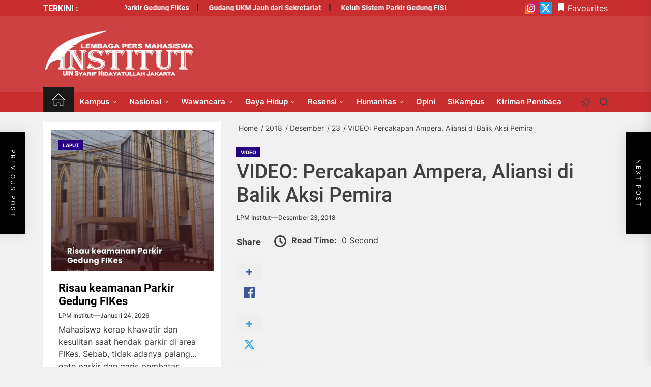

--- FILE ---
content_type: text/html; charset=UTF-8
request_url: https://lpminstitut.com/2018/12/23/video-percakapan-ampera-aliansi-di-balik-aksi-pemira/
body_size: 38184
content:
<!DOCTYPE html>
<html class="no-js" dir="ltr" lang="id" prefix="og: https://ogp.me/ns#">

<head>
    <meta charset="UTF-8">
    <meta name="viewport" content="width=device-width, initial-scale=1" />
    <link rel="profile" href="https://gmpg.org/xfn/11">
    <title>VIDEO: Percakapan Ampera, Aliansi di Balik Aksi Pemira - LPM INSTITUT</title>

		<!-- All in One SEO 4.9.3 - aioseo.com -->
	<meta name="robots" content="max-image-preview:large" />
	<meta name="author" content="LPM Institut"/>
	<link rel="canonical" href="https://lpminstitut.com/2018/12/23/video-percakapan-ampera-aliansi-di-balik-aksi-pemira/" />
	<meta name="generator" content="All in One SEO (AIOSEO) 4.9.3" />
		<meta property="og:locale" content="id_ID" />
		<meta property="og:site_name" content="LPM INSTITUT - Menyuarakan Kebebasan. Keadilan. dan Kejujuran" />
		<meta property="og:type" content="article" />
		<meta property="og:title" content="VIDEO: Percakapan Ampera, Aliansi di Balik Aksi Pemira - LPM INSTITUT" />
		<meta property="og:url" content="https://lpminstitut.com/2018/12/23/video-percakapan-ampera-aliansi-di-balik-aksi-pemira/" />
		<meta property="og:image" content="https://lpminstitut.com/wp-content/uploads/2023/12/logo-putih.png" />
		<meta property="og:image:secure_url" content="https://lpminstitut.com/wp-content/uploads/2023/12/logo-putih.png" />
		<meta property="og:image:width" content="1600" />
		<meta property="og:image:height" content="574" />
		<meta property="article:published_time" content="2018-12-23T04:44:00+00:00" />
		<meta property="article:modified_time" content="2023-01-05T18:20:07+00:00" />
		<meta name="twitter:card" content="summary_large_image" />
		<meta name="twitter:title" content="VIDEO: Percakapan Ampera, Aliansi di Balik Aksi Pemira - LPM INSTITUT" />
		<meta name="twitter:image" content="https://lpminstitut.com/wp-content/uploads/2023/12/logo-putih.png" />
		<script type="application/ld+json" class="aioseo-schema">
			{"@context":"https:\/\/schema.org","@graph":[{"@type":"BlogPosting","@id":"https:\/\/lpminstitut.com\/2018\/12\/23\/video-percakapan-ampera-aliansi-di-balik-aksi-pemira\/#blogposting","name":"VIDEO: Percakapan Ampera, Aliansi di Balik Aksi Pemira - LPM INSTITUT","headline":"VIDEO: Percakapan Ampera, Aliansi di Balik Aksi Pemira","author":{"@id":"https:\/\/lpminstitut.com#author"},"publisher":{"@id":"https:\/\/lpminstitut.com\/#organization"},"image":{"@type":"ImageObject","url":"https:\/\/lpminstitut.com\/wp-content\/uploads\/2023\/12\/logo-putih.png","@id":"https:\/\/lpminstitut.com\/#articleImage","width":1600,"height":574},"datePublished":"2018-12-23T04:44:00+07:00","dateModified":"2023-01-05T18:20:07+07:00","inLanguage":"id-ID","mainEntityOfPage":{"@id":"https:\/\/lpminstitut.com\/2018\/12\/23\/video-percakapan-ampera-aliansi-di-balik-aksi-pemira\/#webpage"},"isPartOf":{"@id":"https:\/\/lpminstitut.com\/2018\/12\/23\/video-percakapan-ampera-aliansi-di-balik-aksi-pemira\/#webpage"},"articleSection":"video"},{"@type":"BreadcrumbList","@id":"https:\/\/lpminstitut.com\/2018\/12\/23\/video-percakapan-ampera-aliansi-di-balik-aksi-pemira\/#breadcrumblist","itemListElement":[{"@type":"ListItem","@id":"https:\/\/lpminstitut.com#listItem","position":1,"name":"Home","item":"https:\/\/lpminstitut.com","nextItem":{"@type":"ListItem","@id":"https:\/\/lpminstitut.com\/category\/video\/#listItem","name":"video"}},{"@type":"ListItem","@id":"https:\/\/lpminstitut.com\/category\/video\/#listItem","position":2,"name":"video","item":"https:\/\/lpminstitut.com\/category\/video\/","nextItem":{"@type":"ListItem","@id":"https:\/\/lpminstitut.com\/2018\/12\/23\/video-percakapan-ampera-aliansi-di-balik-aksi-pemira\/#listItem","name":"VIDEO: Percakapan Ampera, Aliansi di Balik Aksi Pemira"},"previousItem":{"@type":"ListItem","@id":"https:\/\/lpminstitut.com#listItem","name":"Home"}},{"@type":"ListItem","@id":"https:\/\/lpminstitut.com\/2018\/12\/23\/video-percakapan-ampera-aliansi-di-balik-aksi-pemira\/#listItem","position":3,"name":"VIDEO: Percakapan Ampera, Aliansi di Balik Aksi Pemira","previousItem":{"@type":"ListItem","@id":"https:\/\/lpminstitut.com\/category\/video\/#listItem","name":"video"}}]},{"@type":"Organization","@id":"https:\/\/lpminstitut.com\/#organization","name":"LPM INSTITUT","description":"Menyuarakan Kebebasan. Keadilan. dan Kejujuran","url":"https:\/\/lpminstitut.com\/","logo":{"@type":"ImageObject","url":"https:\/\/lpminstitut.com\/wp-content\/uploads\/2023\/12\/logo-putih.png","@id":"https:\/\/lpminstitut.com\/2018\/12\/23\/video-percakapan-ampera-aliansi-di-balik-aksi-pemira\/#organizationLogo","width":1600,"height":574},"image":{"@id":"https:\/\/lpminstitut.com\/2018\/12\/23\/video-percakapan-ampera-aliansi-di-balik-aksi-pemira\/#organizationLogo"}},{"@type":"Person","@id":"https:\/\/lpminstitut.com#author","url":"https:\/\/lpminstitut.com","name":"LPM Institut"},{"@type":"WebPage","@id":"https:\/\/lpminstitut.com\/2018\/12\/23\/video-percakapan-ampera-aliansi-di-balik-aksi-pemira\/#webpage","url":"https:\/\/lpminstitut.com\/2018\/12\/23\/video-percakapan-ampera-aliansi-di-balik-aksi-pemira\/","name":"VIDEO: Percakapan Ampera, Aliansi di Balik Aksi Pemira - LPM INSTITUT","inLanguage":"id-ID","isPartOf":{"@id":"https:\/\/lpminstitut.com\/#website"},"breadcrumb":{"@id":"https:\/\/lpminstitut.com\/2018\/12\/23\/video-percakapan-ampera-aliansi-di-balik-aksi-pemira\/#breadcrumblist"},"author":{"@id":"https:\/\/lpminstitut.com#author"},"creator":{"@id":"https:\/\/lpminstitut.com#author"},"datePublished":"2018-12-23T04:44:00+07:00","dateModified":"2023-01-05T18:20:07+07:00"},{"@type":"WebSite","@id":"https:\/\/lpminstitut.com\/#website","url":"https:\/\/lpminstitut.com\/","name":"LPM INSTITUT","description":"Menyuarakan Kebebasan. Keadilan. dan Kejujuran","inLanguage":"id-ID","publisher":{"@id":"https:\/\/lpminstitut.com\/#organization"}}]}
		</script>
		<!-- All in One SEO -->

<link rel='dns-prefetch' href='//www.googletagmanager.com' />
<link rel="alternate" type="application/rss+xml" title="LPM INSTITUT &raquo; Feed" href="https://lpminstitut.com/feed/" />
<link rel="alternate" type="application/rss+xml" title="LPM INSTITUT &raquo; Umpan Komentar" href="https://lpminstitut.com/comments/feed/" />
<link rel="alternate" type="application/rss+xml" title="LPM INSTITUT &raquo; VIDEO: Percakapan Ampera, Aliansi di Balik Aksi Pemira Umpan Komentar" href="https://lpminstitut.com/2018/12/23/video-percakapan-ampera-aliansi-di-balik-aksi-pemira/feed/" />
<link rel="alternate" title="oEmbed (JSON)" type="application/json+oembed" href="https://lpminstitut.com/wp-json/oembed/1.0/embed?url=https%3A%2F%2Flpminstitut.com%2F2018%2F12%2F23%2Fvideo-percakapan-ampera-aliansi-di-balik-aksi-pemira%2F" />
<link rel="alternate" title="oEmbed (XML)" type="text/xml+oembed" href="https://lpminstitut.com/wp-json/oembed/1.0/embed?url=https%3A%2F%2Flpminstitut.com%2F2018%2F12%2F23%2Fvideo-percakapan-ampera-aliansi-di-balik-aksi-pemira%2F&#038;format=xml" />
		<!-- This site uses the Google Analytics by MonsterInsights plugin v9.11.1 - Using Analytics tracking - https://www.monsterinsights.com/ -->
							<script src="//www.googletagmanager.com/gtag/js?id=G-XMWWFLV3KC"  data-cfasync="false" data-wpfc-render="false" async></script>
			<script data-cfasync="false" data-wpfc-render="false">
				var mi_version = '9.11.1';
				var mi_track_user = true;
				var mi_no_track_reason = '';
								var MonsterInsightsDefaultLocations = {"page_location":"https:\/\/lpminstitut.com\/2018\/12\/23\/video-percakapan-ampera-aliansi-di-balik-aksi-pemira\/"};
								if ( typeof MonsterInsightsPrivacyGuardFilter === 'function' ) {
					var MonsterInsightsLocations = (typeof MonsterInsightsExcludeQuery === 'object') ? MonsterInsightsPrivacyGuardFilter( MonsterInsightsExcludeQuery ) : MonsterInsightsPrivacyGuardFilter( MonsterInsightsDefaultLocations );
				} else {
					var MonsterInsightsLocations = (typeof MonsterInsightsExcludeQuery === 'object') ? MonsterInsightsExcludeQuery : MonsterInsightsDefaultLocations;
				}

								var disableStrs = [
										'ga-disable-G-XMWWFLV3KC',
									];

				/* Function to detect opted out users */
				function __gtagTrackerIsOptedOut() {
					for (var index = 0; index < disableStrs.length; index++) {
						if (document.cookie.indexOf(disableStrs[index] + '=true') > -1) {
							return true;
						}
					}

					return false;
				}

				/* Disable tracking if the opt-out cookie exists. */
				if (__gtagTrackerIsOptedOut()) {
					for (var index = 0; index < disableStrs.length; index++) {
						window[disableStrs[index]] = true;
					}
				}

				/* Opt-out function */
				function __gtagTrackerOptout() {
					for (var index = 0; index < disableStrs.length; index++) {
						document.cookie = disableStrs[index] + '=true; expires=Thu, 31 Dec 2099 23:59:59 UTC; path=/';
						window[disableStrs[index]] = true;
					}
				}

				if ('undefined' === typeof gaOptout) {
					function gaOptout() {
						__gtagTrackerOptout();
					}
				}
								window.dataLayer = window.dataLayer || [];

				window.MonsterInsightsDualTracker = {
					helpers: {},
					trackers: {},
				};
				if (mi_track_user) {
					function __gtagDataLayer() {
						dataLayer.push(arguments);
					}

					function __gtagTracker(type, name, parameters) {
						if (!parameters) {
							parameters = {};
						}

						if (parameters.send_to) {
							__gtagDataLayer.apply(null, arguments);
							return;
						}

						if (type === 'event') {
														parameters.send_to = monsterinsights_frontend.v4_id;
							var hookName = name;
							if (typeof parameters['event_category'] !== 'undefined') {
								hookName = parameters['event_category'] + ':' + name;
							}

							if (typeof MonsterInsightsDualTracker.trackers[hookName] !== 'undefined') {
								MonsterInsightsDualTracker.trackers[hookName](parameters);
							} else {
								__gtagDataLayer('event', name, parameters);
							}
							
						} else {
							__gtagDataLayer.apply(null, arguments);
						}
					}

					__gtagTracker('js', new Date());
					__gtagTracker('set', {
						'developer_id.dZGIzZG': true,
											});
					if ( MonsterInsightsLocations.page_location ) {
						__gtagTracker('set', MonsterInsightsLocations);
					}
										__gtagTracker('config', 'G-XMWWFLV3KC', {"forceSSL":"true","link_attribution":"true"} );
										window.gtag = __gtagTracker;										(function () {
						/* https://developers.google.com/analytics/devguides/collection/analyticsjs/ */
						/* ga and __gaTracker compatibility shim. */
						var noopfn = function () {
							return null;
						};
						var newtracker = function () {
							return new Tracker();
						};
						var Tracker = function () {
							return null;
						};
						var p = Tracker.prototype;
						p.get = noopfn;
						p.set = noopfn;
						p.send = function () {
							var args = Array.prototype.slice.call(arguments);
							args.unshift('send');
							__gaTracker.apply(null, args);
						};
						var __gaTracker = function () {
							var len = arguments.length;
							if (len === 0) {
								return;
							}
							var f = arguments[len - 1];
							if (typeof f !== 'object' || f === null || typeof f.hitCallback !== 'function') {
								if ('send' === arguments[0]) {
									var hitConverted, hitObject = false, action;
									if ('event' === arguments[1]) {
										if ('undefined' !== typeof arguments[3]) {
											hitObject = {
												'eventAction': arguments[3],
												'eventCategory': arguments[2],
												'eventLabel': arguments[4],
												'value': arguments[5] ? arguments[5] : 1,
											}
										}
									}
									if ('pageview' === arguments[1]) {
										if ('undefined' !== typeof arguments[2]) {
											hitObject = {
												'eventAction': 'page_view',
												'page_path': arguments[2],
											}
										}
									}
									if (typeof arguments[2] === 'object') {
										hitObject = arguments[2];
									}
									if (typeof arguments[5] === 'object') {
										Object.assign(hitObject, arguments[5]);
									}
									if ('undefined' !== typeof arguments[1].hitType) {
										hitObject = arguments[1];
										if ('pageview' === hitObject.hitType) {
											hitObject.eventAction = 'page_view';
										}
									}
									if (hitObject) {
										action = 'timing' === arguments[1].hitType ? 'timing_complete' : hitObject.eventAction;
										hitConverted = mapArgs(hitObject);
										__gtagTracker('event', action, hitConverted);
									}
								}
								return;
							}

							function mapArgs(args) {
								var arg, hit = {};
								var gaMap = {
									'eventCategory': 'event_category',
									'eventAction': 'event_action',
									'eventLabel': 'event_label',
									'eventValue': 'event_value',
									'nonInteraction': 'non_interaction',
									'timingCategory': 'event_category',
									'timingVar': 'name',
									'timingValue': 'value',
									'timingLabel': 'event_label',
									'page': 'page_path',
									'location': 'page_location',
									'title': 'page_title',
									'referrer' : 'page_referrer',
								};
								for (arg in args) {
																		if (!(!args.hasOwnProperty(arg) || !gaMap.hasOwnProperty(arg))) {
										hit[gaMap[arg]] = args[arg];
									} else {
										hit[arg] = args[arg];
									}
								}
								return hit;
							}

							try {
								f.hitCallback();
							} catch (ex) {
							}
						};
						__gaTracker.create = newtracker;
						__gaTracker.getByName = newtracker;
						__gaTracker.getAll = function () {
							return [];
						};
						__gaTracker.remove = noopfn;
						__gaTracker.loaded = true;
						window['__gaTracker'] = __gaTracker;
					})();
									} else {
										console.log("");
					(function () {
						function __gtagTracker() {
							return null;
						}

						window['__gtagTracker'] = __gtagTracker;
						window['gtag'] = __gtagTracker;
					})();
									}
			</script>
							<!-- / Google Analytics by MonsterInsights -->
		<style id='wp-img-auto-sizes-contain-inline-css'>
img:is([sizes=auto i],[sizes^="auto," i]){contain-intrinsic-size:3000px 1500px}
/*# sourceURL=wp-img-auto-sizes-contain-inline-css */
</style>

<link rel='alternate stylesheet' id='premiumkits-icons-css' href='https://lpminstitut.com/wp-content/plugins/premiumkits/assets/fonts/premiumkits-icons.woff?ver=1.0.8' as='font' type='font/wof' crossorigin />
<link rel='stylesheet' id='premiumkits-css' href='https://lpminstitut.com/wp-content/plugins/premiumkits/assets/css/premiumkits.css?ver=1.0.8' media='all' />
<style id='wp-emoji-styles-inline-css'>

	img.wp-smiley, img.emoji {
		display: inline !important;
		border: none !important;
		box-shadow: none !important;
		height: 1em !important;
		width: 1em !important;
		margin: 0 0.07em !important;
		vertical-align: -0.1em !important;
		background: none !important;
		padding: 0 !important;
	}
/*# sourceURL=wp-emoji-styles-inline-css */
</style>
<link rel='stylesheet' id='wp-block-library-css' href='https://lpminstitut.com/wp-includes/css/dist/block-library/style.min.css?ver=6.9' media='all' />
<style id='wp-block-library-theme-inline-css'>
.wp-block-audio :where(figcaption){color:#555;font-size:13px;text-align:center}.is-dark-theme .wp-block-audio :where(figcaption){color:#ffffffa6}.wp-block-audio{margin:0 0 1em}.wp-block-code{border:1px solid #ccc;border-radius:4px;font-family:Menlo,Consolas,monaco,monospace;padding:.8em 1em}.wp-block-embed :where(figcaption){color:#555;font-size:13px;text-align:center}.is-dark-theme .wp-block-embed :where(figcaption){color:#ffffffa6}.wp-block-embed{margin:0 0 1em}.blocks-gallery-caption{color:#555;font-size:13px;text-align:center}.is-dark-theme .blocks-gallery-caption{color:#ffffffa6}:root :where(.wp-block-image figcaption){color:#555;font-size:13px;text-align:center}.is-dark-theme :root :where(.wp-block-image figcaption){color:#ffffffa6}.wp-block-image{margin:0 0 1em}.wp-block-pullquote{border-bottom:4px solid;border-top:4px solid;color:currentColor;margin-bottom:1.75em}.wp-block-pullquote :where(cite),.wp-block-pullquote :where(footer),.wp-block-pullquote__citation{color:currentColor;font-size:.8125em;font-style:normal;text-transform:uppercase}.wp-block-quote{border-left:.25em solid;margin:0 0 1.75em;padding-left:1em}.wp-block-quote cite,.wp-block-quote footer{color:currentColor;font-size:.8125em;font-style:normal;position:relative}.wp-block-quote:where(.has-text-align-right){border-left:none;border-right:.25em solid;padding-left:0;padding-right:1em}.wp-block-quote:where(.has-text-align-center){border:none;padding-left:0}.wp-block-quote.is-large,.wp-block-quote.is-style-large,.wp-block-quote:where(.is-style-plain){border:none}.wp-block-search .wp-block-search__label{font-weight:700}.wp-block-search__button{border:1px solid #ccc;padding:.375em .625em}:where(.wp-block-group.has-background){padding:1.25em 2.375em}.wp-block-separator.has-css-opacity{opacity:.4}.wp-block-separator{border:none;border-bottom:2px solid;margin-left:auto;margin-right:auto}.wp-block-separator.has-alpha-channel-opacity{opacity:1}.wp-block-separator:not(.is-style-wide):not(.is-style-dots){width:100px}.wp-block-separator.has-background:not(.is-style-dots){border-bottom:none;height:1px}.wp-block-separator.has-background:not(.is-style-wide):not(.is-style-dots){height:2px}.wp-block-table{margin:0 0 1em}.wp-block-table td,.wp-block-table th{word-break:normal}.wp-block-table :where(figcaption){color:#555;font-size:13px;text-align:center}.is-dark-theme .wp-block-table :where(figcaption){color:#ffffffa6}.wp-block-video :where(figcaption){color:#555;font-size:13px;text-align:center}.is-dark-theme .wp-block-video :where(figcaption){color:#ffffffa6}.wp-block-video{margin:0 0 1em}:root :where(.wp-block-template-part.has-background){margin-bottom:0;margin-top:0;padding:1.25em 2.375em}
/*# sourceURL=/wp-includes/css/dist/block-library/theme.min.css */
</style>
<style id='classic-theme-styles-inline-css'>
/*! This file is auto-generated */
.wp-block-button__link{color:#fff;background-color:#32373c;border-radius:9999px;box-shadow:none;text-decoration:none;padding:calc(.667em + 2px) calc(1.333em + 2px);font-size:1.125em}.wp-block-file__button{background:#32373c;color:#fff;text-decoration:none}
/*# sourceURL=/wp-includes/css/classic-themes.min.css */
</style>
<link rel='stylesheet' id='aioseo/css/src/vue/standalone/blocks/table-of-contents/global.scss-css' href='https://lpminstitut.com/wp-content/plugins/all-in-one-seo-pack/dist/Lite/assets/css/table-of-contents/global.e90f6d47.css?ver=4.9.3' media='all' />
<style id='global-styles-inline-css'>
:root{--wp--preset--aspect-ratio--square: 1;--wp--preset--aspect-ratio--4-3: 4/3;--wp--preset--aspect-ratio--3-4: 3/4;--wp--preset--aspect-ratio--3-2: 3/2;--wp--preset--aspect-ratio--2-3: 2/3;--wp--preset--aspect-ratio--16-9: 16/9;--wp--preset--aspect-ratio--9-16: 9/16;--wp--preset--color--black: #000000;--wp--preset--color--cyan-bluish-gray: #abb8c3;--wp--preset--color--white: #ffffff;--wp--preset--color--pale-pink: #f78da7;--wp--preset--color--vivid-red: #cf2e2e;--wp--preset--color--luminous-vivid-orange: #ff6900;--wp--preset--color--luminous-vivid-amber: #fcb900;--wp--preset--color--light-green-cyan: #7bdcb5;--wp--preset--color--vivid-green-cyan: #00d084;--wp--preset--color--pale-cyan-blue: #8ed1fc;--wp--preset--color--vivid-cyan-blue: #0693e3;--wp--preset--color--vivid-purple: #9b51e0;--wp--preset--gradient--vivid-cyan-blue-to-vivid-purple: linear-gradient(135deg,rgb(6,147,227) 0%,rgb(155,81,224) 100%);--wp--preset--gradient--light-green-cyan-to-vivid-green-cyan: linear-gradient(135deg,rgb(122,220,180) 0%,rgb(0,208,130) 100%);--wp--preset--gradient--luminous-vivid-amber-to-luminous-vivid-orange: linear-gradient(135deg,rgb(252,185,0) 0%,rgb(255,105,0) 100%);--wp--preset--gradient--luminous-vivid-orange-to-vivid-red: linear-gradient(135deg,rgb(255,105,0) 0%,rgb(207,46,46) 100%);--wp--preset--gradient--very-light-gray-to-cyan-bluish-gray: linear-gradient(135deg,rgb(238,238,238) 0%,rgb(169,184,195) 100%);--wp--preset--gradient--cool-to-warm-spectrum: linear-gradient(135deg,rgb(74,234,220) 0%,rgb(151,120,209) 20%,rgb(207,42,186) 40%,rgb(238,44,130) 60%,rgb(251,105,98) 80%,rgb(254,248,76) 100%);--wp--preset--gradient--blush-light-purple: linear-gradient(135deg,rgb(255,206,236) 0%,rgb(152,150,240) 100%);--wp--preset--gradient--blush-bordeaux: linear-gradient(135deg,rgb(254,205,165) 0%,rgb(254,45,45) 50%,rgb(107,0,62) 100%);--wp--preset--gradient--luminous-dusk: linear-gradient(135deg,rgb(255,203,112) 0%,rgb(199,81,192) 50%,rgb(65,88,208) 100%);--wp--preset--gradient--pale-ocean: linear-gradient(135deg,rgb(255,245,203) 0%,rgb(182,227,212) 50%,rgb(51,167,181) 100%);--wp--preset--gradient--electric-grass: linear-gradient(135deg,rgb(202,248,128) 0%,rgb(113,206,126) 100%);--wp--preset--gradient--midnight: linear-gradient(135deg,rgb(2,3,129) 0%,rgb(40,116,252) 100%);--wp--preset--font-size--small: 13px;--wp--preset--font-size--medium: 20px;--wp--preset--font-size--large: 36px;--wp--preset--font-size--x-large: 42px;--wp--preset--spacing--20: 0.44rem;--wp--preset--spacing--30: 0.67rem;--wp--preset--spacing--40: 1rem;--wp--preset--spacing--50: 1.5rem;--wp--preset--spacing--60: 2.25rem;--wp--preset--spacing--70: 3.38rem;--wp--preset--spacing--80: 5.06rem;--wp--preset--shadow--natural: 6px 6px 9px rgba(0, 0, 0, 0.2);--wp--preset--shadow--deep: 12px 12px 50px rgba(0, 0, 0, 0.4);--wp--preset--shadow--sharp: 6px 6px 0px rgba(0, 0, 0, 0.2);--wp--preset--shadow--outlined: 6px 6px 0px -3px rgb(255, 255, 255), 6px 6px rgb(0, 0, 0);--wp--preset--shadow--crisp: 6px 6px 0px rgb(0, 0, 0);}:where(.is-layout-flex){gap: 0.5em;}:where(.is-layout-grid){gap: 0.5em;}body .is-layout-flex{display: flex;}.is-layout-flex{flex-wrap: wrap;align-items: center;}.is-layout-flex > :is(*, div){margin: 0;}body .is-layout-grid{display: grid;}.is-layout-grid > :is(*, div){margin: 0;}:where(.wp-block-columns.is-layout-flex){gap: 2em;}:where(.wp-block-columns.is-layout-grid){gap: 2em;}:where(.wp-block-post-template.is-layout-flex){gap: 1.25em;}:where(.wp-block-post-template.is-layout-grid){gap: 1.25em;}.has-black-color{color: var(--wp--preset--color--black) !important;}.has-cyan-bluish-gray-color{color: var(--wp--preset--color--cyan-bluish-gray) !important;}.has-white-color{color: var(--wp--preset--color--white) !important;}.has-pale-pink-color{color: var(--wp--preset--color--pale-pink) !important;}.has-vivid-red-color{color: var(--wp--preset--color--vivid-red) !important;}.has-luminous-vivid-orange-color{color: var(--wp--preset--color--luminous-vivid-orange) !important;}.has-luminous-vivid-amber-color{color: var(--wp--preset--color--luminous-vivid-amber) !important;}.has-light-green-cyan-color{color: var(--wp--preset--color--light-green-cyan) !important;}.has-vivid-green-cyan-color{color: var(--wp--preset--color--vivid-green-cyan) !important;}.has-pale-cyan-blue-color{color: var(--wp--preset--color--pale-cyan-blue) !important;}.has-vivid-cyan-blue-color{color: var(--wp--preset--color--vivid-cyan-blue) !important;}.has-vivid-purple-color{color: var(--wp--preset--color--vivid-purple) !important;}.has-black-background-color{background-color: var(--wp--preset--color--black) !important;}.has-cyan-bluish-gray-background-color{background-color: var(--wp--preset--color--cyan-bluish-gray) !important;}.has-white-background-color{background-color: var(--wp--preset--color--white) !important;}.has-pale-pink-background-color{background-color: var(--wp--preset--color--pale-pink) !important;}.has-vivid-red-background-color{background-color: var(--wp--preset--color--vivid-red) !important;}.has-luminous-vivid-orange-background-color{background-color: var(--wp--preset--color--luminous-vivid-orange) !important;}.has-luminous-vivid-amber-background-color{background-color: var(--wp--preset--color--luminous-vivid-amber) !important;}.has-light-green-cyan-background-color{background-color: var(--wp--preset--color--light-green-cyan) !important;}.has-vivid-green-cyan-background-color{background-color: var(--wp--preset--color--vivid-green-cyan) !important;}.has-pale-cyan-blue-background-color{background-color: var(--wp--preset--color--pale-cyan-blue) !important;}.has-vivid-cyan-blue-background-color{background-color: var(--wp--preset--color--vivid-cyan-blue) !important;}.has-vivid-purple-background-color{background-color: var(--wp--preset--color--vivid-purple) !important;}.has-black-border-color{border-color: var(--wp--preset--color--black) !important;}.has-cyan-bluish-gray-border-color{border-color: var(--wp--preset--color--cyan-bluish-gray) !important;}.has-white-border-color{border-color: var(--wp--preset--color--white) !important;}.has-pale-pink-border-color{border-color: var(--wp--preset--color--pale-pink) !important;}.has-vivid-red-border-color{border-color: var(--wp--preset--color--vivid-red) !important;}.has-luminous-vivid-orange-border-color{border-color: var(--wp--preset--color--luminous-vivid-orange) !important;}.has-luminous-vivid-amber-border-color{border-color: var(--wp--preset--color--luminous-vivid-amber) !important;}.has-light-green-cyan-border-color{border-color: var(--wp--preset--color--light-green-cyan) !important;}.has-vivid-green-cyan-border-color{border-color: var(--wp--preset--color--vivid-green-cyan) !important;}.has-pale-cyan-blue-border-color{border-color: var(--wp--preset--color--pale-cyan-blue) !important;}.has-vivid-cyan-blue-border-color{border-color: var(--wp--preset--color--vivid-cyan-blue) !important;}.has-vivid-purple-border-color{border-color: var(--wp--preset--color--vivid-purple) !important;}.has-vivid-cyan-blue-to-vivid-purple-gradient-background{background: var(--wp--preset--gradient--vivid-cyan-blue-to-vivid-purple) !important;}.has-light-green-cyan-to-vivid-green-cyan-gradient-background{background: var(--wp--preset--gradient--light-green-cyan-to-vivid-green-cyan) !important;}.has-luminous-vivid-amber-to-luminous-vivid-orange-gradient-background{background: var(--wp--preset--gradient--luminous-vivid-amber-to-luminous-vivid-orange) !important;}.has-luminous-vivid-orange-to-vivid-red-gradient-background{background: var(--wp--preset--gradient--luminous-vivid-orange-to-vivid-red) !important;}.has-very-light-gray-to-cyan-bluish-gray-gradient-background{background: var(--wp--preset--gradient--very-light-gray-to-cyan-bluish-gray) !important;}.has-cool-to-warm-spectrum-gradient-background{background: var(--wp--preset--gradient--cool-to-warm-spectrum) !important;}.has-blush-light-purple-gradient-background{background: var(--wp--preset--gradient--blush-light-purple) !important;}.has-blush-bordeaux-gradient-background{background: var(--wp--preset--gradient--blush-bordeaux) !important;}.has-luminous-dusk-gradient-background{background: var(--wp--preset--gradient--luminous-dusk) !important;}.has-pale-ocean-gradient-background{background: var(--wp--preset--gradient--pale-ocean) !important;}.has-electric-grass-gradient-background{background: var(--wp--preset--gradient--electric-grass) !important;}.has-midnight-gradient-background{background: var(--wp--preset--gradient--midnight) !important;}.has-small-font-size{font-size: var(--wp--preset--font-size--small) !important;}.has-medium-font-size{font-size: var(--wp--preset--font-size--medium) !important;}.has-large-font-size{font-size: var(--wp--preset--font-size--large) !important;}.has-x-large-font-size{font-size: var(--wp--preset--font-size--x-large) !important;}
:where(.wp-block-post-template.is-layout-flex){gap: 1.25em;}:where(.wp-block-post-template.is-layout-grid){gap: 1.25em;}
:where(.wp-block-term-template.is-layout-flex){gap: 1.25em;}:where(.wp-block-term-template.is-layout-grid){gap: 1.25em;}
:where(.wp-block-columns.is-layout-flex){gap: 2em;}:where(.wp-block-columns.is-layout-grid){gap: 2em;}
:root :where(.wp-block-pullquote){font-size: 1.5em;line-height: 1.6;}
/*# sourceURL=global-styles-inline-css */
</style>
<link rel='stylesheet' id='premiumkits-author-box-css' href='https://lpminstitut.com/wp-content/plugins/premiumkits/modules/author-box/public/css/public-premiumkits-author-box.css?ver=1.0.8' media='all' />
<link rel='stylesheet' id='premiumkits-basic-elements-css' href='https://lpminstitut.com/wp-content/plugins/premiumkits/modules/basic-elements/public/css/public-premiumkits-basic-elements.css?ver=1.0.8' media='screen' />
<link rel='stylesheet' id='premiumkits-coming-soon-css' href='https://lpminstitut.com/wp-content/plugins/premiumkits/modules/coming-soon/public/css/public-premiumkits-coming-soon.css?ver=1.0.8' media='all' />
<link rel='stylesheet' id='premiumkits-content-formatting-css' href='https://lpminstitut.com/wp-content/plugins/premiumkits/modules/content-formatting/public/css/public-premiumkits-content-formatting.css?ver=1.0.8' media='all' />
<link rel='stylesheet' id='premiumkits-сontributors-css' href='https://lpminstitut.com/wp-content/plugins/premiumkits/modules/contributors/public/css/public-premiumkits-contributors.css?ver=1.0.8' media='all' />
<link rel='stylesheet' id='premiumkits-facebook-css' href='https://lpminstitut.com/wp-content/plugins/premiumkits/modules/facebook/public/css/public-premiumkits-facebook.css?ver=1.0.8' media='all' />
<link rel='stylesheet' id='premiumkits-featured-categories-css' href='https://lpminstitut.com/wp-content/plugins/premiumkits/modules/featured-categories/public/css/public-premiumkits-featured-categories.css?ver=1.0.8' media='all' />
<link rel='stylesheet' id='premiumkits-inline-posts-css' href='https://lpminstitut.com/wp-content/plugins/premiumkits/modules/inline-posts/public/css/public-premiumkits-inline-posts.css?ver=1.0.8' media='all' />
<link rel='stylesheet' id='premiumkits-instagram-css' href='https://lpminstitut.com/wp-content/plugins/premiumkits/modules/instagram/public/css/public-premiumkits-instagram.css?ver=1.0.8' media='all' />
<link rel='stylesheet' id='premiumkits-justified-gallery-css' href='https://lpminstitut.com/wp-content/plugins/premiumkits/modules/justified-gallery/public/css/public-premiumkits-justified-gallery.css?ver=1.0.8' media='all' />
<link rel='stylesheet' id='glightbox-css' href='https://lpminstitut.com/wp-content/plugins/premiumkits/modules/lightbox/public/css/glightbox.min.css?ver=1.0.8' media='all' />
<link rel='stylesheet' id='premiumkits-lightbox-css' href='https://lpminstitut.com/wp-content/plugins/premiumkits/modules/lightbox/public/css/public-premiumkits-lightbox.css?ver=1.0.8' media='all' />
<link rel='stylesheet' id='premiumkits-opt-in-forms-css' href='https://lpminstitut.com/wp-content/plugins/premiumkits/modules/opt-in-forms/public/css/public-premiumkits-opt-in-forms.css?ver=1.0.8' media='all' />
<link rel='stylesheet' id='premiumkits-pinterest-css' href='https://lpminstitut.com/wp-content/plugins/premiumkits/modules/pinterest/public/css/public-premiumkits-pinterest.css?ver=1.0.8' media='all' />
<link rel='stylesheet' id='premiumkits-widget-posts-css' href='https://lpminstitut.com/wp-content/plugins/premiumkits/modules/posts/public/css/public-premiumkits-widget-posts.css?ver=1.0.8' media='all' />
<link rel='stylesheet' id='premiumkits-share-buttons-css' href='https://lpminstitut.com/wp-content/plugins/premiumkits/modules/share-buttons/public/css/public-premiumkits-share-buttons.css?ver=1.0.8' media='all' />
<link rel='stylesheet' id='premiumkits-slider-gallery-css' href='https://lpminstitut.com/wp-content/plugins/premiumkits/modules/slider-gallery/public/css/public-premiumkits-slider-gallery.css?ver=1.0.8' media='all' />
<link rel='stylesheet' id='premiumkits-social-links-css' href='https://lpminstitut.com/wp-content/plugins/premiumkits/modules/social-links/public/css/public-premiumkits-social-links.css?ver=1.0.8' media='all' />
<link rel='stylesheet' id='premiumkits-table-of-contents-css' href='https://lpminstitut.com/wp-content/plugins/premiumkits/modules/table-of-contents/public/css/public-premiumkits-table-of-contents.css?ver=1.0.8' media='all' />
<link rel='stylesheet' id='premiumkits-twitter-css' href='https://lpminstitut.com/wp-content/plugins/premiumkits/modules/twitter/public/css/public-premiumkits-twitter.css?ver=1.0.8' media='all' />
<link rel='stylesheet' id='premiumkits-widget-about-css' href='https://lpminstitut.com/wp-content/plugins/premiumkits/modules/widget-about/public/css/public-premiumkits-widget-about.css?ver=1.0.8' media='all' />
<link rel='stylesheet' id='ruru-google-fonts-css' href='https://lpminstitut.com/wp-content/fonts/9942211ddfecfebd98037ffb287d7f10.css?ver=1.0.2' media='all' />
<link rel='stylesheet' id='sidr-nav-css' href='https://lpminstitut.com/wp-content/themes/ruru-pro/assets/lib/sidr/css/jquery.sidr.dark.css?ver=6.9' media='all' />
<link rel='stylesheet' id='slick-css' href='https://lpminstitut.com/wp-content/themes/ruru-pro/assets/lib/slick/css/slick.min.css?ver=6.9' media='all' />
<link rel='stylesheet' id='slider-pro-css' href='https://lpminstitut.com/wp-content/themes/ruru-pro/assets/lib/slider-pro/css/slider-pro.min.css?ver=6.9' media='all' />
<link rel='stylesheet' id='ruru-style-css' href='https://lpminstitut.com/wp-content/themes/ruru-pro/style.css?ver=1.0.2' media='all' />
<link rel='stylesheet' id='booster-extension-social-icons-css' href='https://lpminstitut.com/wp-content/plugins/booster-extension/assets/css/social-icons.min.css?ver=6.9' media='all' />
<link rel='stylesheet' id='booster-extension-style-css' href='https://lpminstitut.com/wp-content/plugins/booster-extension/assets/css/style.css?ver=6.9' media='all' />
<script src="https://lpminstitut.com/wp-content/plugins/google-analytics-for-wordpress/assets/js/frontend-gtag.min.js?ver=9.11.1" id="monsterinsights-frontend-script-js" async data-wp-strategy="async"></script>
<script data-cfasync="false" data-wpfc-render="false" id='monsterinsights-frontend-script-js-extra'>var monsterinsights_frontend = {"js_events_tracking":"true","download_extensions":"doc,pdf,ppt,zip,xls,docx,pptx,xlsx","inbound_paths":"[{\"path\":\"\\\/go\\\/\",\"label\":\"affiliate\"},{\"path\":\"\\\/recommend\\\/\",\"label\":\"affiliate\"}]","home_url":"https:\/\/lpminstitut.com","hash_tracking":"false","v4_id":"G-XMWWFLV3KC"};</script>
<script src="https://lpminstitut.com/wp-includes/js/jquery/jquery.min.js?ver=3.7.1" id="jquery-core-js"></script>
<script src="https://lpminstitut.com/wp-includes/js/jquery/jquery-migrate.min.js?ver=3.4.1" id="jquery-migrate-js"></script>
<link rel="https://api.w.org/" href="https://lpminstitut.com/wp-json/" /><link rel="alternate" title="JSON" type="application/json" href="https://lpminstitut.com/wp-json/wp/v2/posts/694" /><link rel="EditURI" type="application/rsd+xml" title="RSD" href="https://lpminstitut.com/xmlrpc.php?rsd" />
<meta name="generator" content="WordPress 6.9" />
<link rel='shortlink' href='https://lpminstitut.com/?p=694' />
<meta name="generator" content="Site Kit by Google 1.170.0" />
		<script>
			document.documentElement.className = document.documentElement.className.replace('no-js', 'js');
		</script>

<meta name="generator" content="Elementor 3.34.2; features: additional_custom_breakpoints; settings: css_print_method-external, google_font-enabled, font_display-swap">
			<style>
				.e-con.e-parent:nth-of-type(n+4):not(.e-lazyloaded):not(.e-no-lazyload),
				.e-con.e-parent:nth-of-type(n+4):not(.e-lazyloaded):not(.e-no-lazyload) * {
					background-image: none !important;
				}
				@media screen and (max-height: 1024px) {
					.e-con.e-parent:nth-of-type(n+3):not(.e-lazyloaded):not(.e-no-lazyload),
					.e-con.e-parent:nth-of-type(n+3):not(.e-lazyloaded):not(.e-no-lazyload) * {
						background-image: none !important;
					}
				}
				@media screen and (max-height: 640px) {
					.e-con.e-parent:nth-of-type(n+2):not(.e-lazyloaded):not(.e-no-lazyload),
					.e-con.e-parent:nth-of-type(n+2):not(.e-lazyloaded):not(.e-no-lazyload) * {
						background-image: none !important;
					}
				}
			</style>
			        <style type="text/css">
                        .header-titles .site-title,
            .site-branding .custom-logo-name,
            .site-description {
                display: none;
                opacity: 0;
                visibility: hidden;
                position: absolute;
                clip: rect(1px, 1px, 1px, 1px);
            }

                    </style>
        <link rel="icon" href="https://lpminstitut.com/wp-content/uploads/2023/01/cropped-cropped-institut-bulet-1-32x32.png" sizes="32x32" />
<link rel="icon" href="https://lpminstitut.com/wp-content/uploads/2023/01/cropped-cropped-institut-bulet-1-192x192.png" sizes="192x192" />
<link rel="apple-touch-icon" href="https://lpminstitut.com/wp-content/uploads/2023/01/cropped-cropped-institut-bulet-1-180x180.png" />
<meta name="msapplication-TileImage" content="https://lpminstitut.com/wp-content/uploads/2023/01/cropped-cropped-institut-bulet-1-270x270.png" />
<style type='text/css' media='all'>    body, button, input, select, optgroup, textarea{font-weight: 400;}.header-titles .site-title, .header-titles .custom-logo-name{font-weight: 600;}.entry-title-xsmall{font-weight: 700;}.entry-title-small{font-weight: 700;}.entry-title-medium{font-weight: 600;}.entry-title-big{font-weight: 500;}.entry-title-large{font-weight: 500;}.entry-title-xl{font-weight: 700;}    :root {
    --primary-bg-color: #c92e2f;
    --secondary-bg-color: #191919;
    --primary-highlight-color: #0505ff;
    }
    .site-logo .custom-logo-link{
    max-width:  300px;
    }

    .header-titles .site-title,
    .header-titles .custom-logo-name{
    font-family: Roboto;
    }

    @media (min-width: 1200px) {
    .header-titles .site-title,
    .header-titles .custom-logo-name{
    font-size: 52px;
    }
    }

    .custom-background .theme-block .theme-block-title .block-title,
    .custom-background .widget .widget-title,
    .custom-background .sidr,
    .custom-background .header-searchbar-inner,
    .custom-background .offcanvas-wraper,
    .custom-background .booster-block .be-author-details .be-author-wrapper,
    .custom-background .theme-block .theme-block-title .block-title,
    .custom-background .widget .widget-title{
    background-color: #;
    }

    body, button, input, select, optgroup, textarea {
    color: #404040;
    }

    .header-mainbar {
    background-color:  rgba(201,46,47,0.9);
    }

    body,
    button,
    input,
    select,
    optgroup,
    textarea {
    font-family: Inter;
    }

    body,button,input,select,optgroup,textarea{
    font-size: 16px;
    }

    h1,
    h2,
    h3,
    h4,
    h5,
    h6,
    .theme-ticker-title {
    font-family: Roboto;
    }

    .entry-title-xl {
    font-size: 48px;
    }
    .entry-title-large {
    font-size: 39px;

    }
    .entry-title-big {
    font-size: 31px;

    }
    .entry-title-medium {
    font-size: 25px;

    }
    .entry-title-small {
    font-size: 16px;

    }
    .entry-title-xsmall {
    font-size: 14px;
    }

    .footer-widgetarea, .footer-widgetarea .widget .widget-title{
    background-color: #191919;
    }

    .footer-widgetarea, .footer-widgetarea .widget .widget-title, .footer-widgetarea a:not(:hover):not(:focus) {
    color: #ffffff;
    }

    .site-info {
    background-color: #000000;
    }

    .site-info, .site-info a:not(:hover):not(:focus) {
    color: #ffffff;
    }

    .header-navbar {
    background-color: #c92e2f;
    }

    .header-navbar,
    .header-navbar a:not(:hover):not(:focus) {
    color: #ffffff;
    }
    </style><link rel="preload" as="image" href="https://2.bp.blogspot.com/-_itNpfHIu-E/XB9gnC3UQUI/AAAAAAAAKy4/UvMjjLDIysorZBFqRWYIU19Ff5fa1jyJwCLcBGAs/s320/AMPERA.png"></head>


<body class="wp-singular post-template-default single single-post postid-694 single-format-standard wp-custom-logo wp-embed-responsive wp-theme-ruru-pro booster-extension left-sidebar twp-single-layout-1 elementor-default elementor-kit-4206">


<div id="page" class="hfeed site">
    <a class="skip-link screen-reader-text" href="#content">Skip to the content</a>
            

    
    <header id="site-header" class="theme-header " role="banner">
    
            <div class="header-topbar">
                <div class="wrapper">
                    <div class="column-row">
                        <div class="column column-12">
                            <div class="topbar-item-container">
                                <div class="topbar-item-left">
                                    
            <div class="header-news-ticker hide-no-js">
                <div class="ticker-item-left">
                    
                            <div class="theme-ticker-title">
                                TERKINI :                            </div>

                    
                </div>

                <div class="ticker-item-right">
                    <div class="theme-ticker-area">
                        

                            <div class="ticker-slides">

                                
                                    <div class="ticker-item">
                                        <h3 class="entry-title entry-title-xsmall">
                                            <a href="https://lpminstitut.com/2026/01/24/risau-keamanan-parkir-gedung-fikes/" tabindex="0" rel="bookmark" title="Risau keamanan Parkir Gedung FIKes">
                                                Risau keamanan Parkir Gedung FIKes                                            </a>
                                        </h3>
                                    </div>

                                
                                    <div class="ticker-item">
                                        <h3 class="entry-title entry-title-xsmall">
                                            <a href="https://lpminstitut.com/2026/01/23/gudang-ukm-jauh-dari-sekretariat/" tabindex="0" rel="bookmark" title="Gudang UKM Jauh dari Sekretariat">
                                                Gudang UKM Jauh dari Sekretariat                                            </a>
                                        </h3>
                                    </div>

                                
                                    <div class="ticker-item">
                                        <h3 class="entry-title entry-title-xsmall">
                                            <a href="https://lpminstitut.com/2026/01/23/keluh-sistem-parkir-gedung-fisip-dan-fpsi/" tabindex="0" rel="bookmark" title="Keluh Sistem Parkir Gedung FISIP dan FPsi">
                                                Keluh Sistem Parkir Gedung FISIP dan FPsi                                            </a>
                                        </h3>
                                    </div>

                                
                                    <div class="ticker-item">
                                        <h3 class="entry-title entry-title-xsmall">
                                            <a href="https://lpminstitut.com/2026/01/22/fenomena-sleep-debt-hambat-fokus-belajar/" tabindex="0" rel="bookmark" title="Fenomena Sleep Debt Hambat Fokus Belajar">
                                                Fenomena Sleep Debt Hambat Fokus Belajar                                            </a>
                                        </h3>
                                    </div>

                                
                                    <div class="ticker-item">
                                        <h3 class="entry-title entry-title-xsmall">
                                            <a href="https://lpminstitut.com/2026/01/21/tak-kunjung-usai-pembangunan-masjid-ppg/" tabindex="0" rel="bookmark" title="Tak Kunjung Usai Pembangunan Masjid PPG">
                                                Tak Kunjung Usai Pembangunan Masjid PPG                                            </a>
                                        </h3>
                                    </div>

                                
                                    <div class="ticker-item">
                                        <h3 class="entry-title entry-title-xsmall">
                                            <a href="https://lpminstitut.com/2026/01/20/terus-terlambat-honor-dosen-tidak-tetap/" tabindex="0" rel="bookmark" title="Terus Terlambat Honor Dosen Tidak Tetap">
                                                Terus Terlambat Honor Dosen Tidak Tetap                                            </a>
                                        </h3>
                                    </div>

                                
                                    <div class="ticker-item">
                                        <h3 class="entry-title entry-title-xsmall">
                                            <a href="https://lpminstitut.com/2026/01/19/profesi-mulia-tanpa-apresiasi/" tabindex="0" rel="bookmark" title="Profesi Mulia Tanpa Apresiasi">
                                                Profesi Mulia Tanpa Apresiasi                                            </a>
                                        </h3>
                                    </div>

                                
                                    <div class="ticker-item">
                                        <h3 class="entry-title entry-title-xsmall">
                                            <a href="https://lpminstitut.com/2026/01/18/gerobak-sampah-masyarakat/" tabindex="0" rel="bookmark" title="Gerobak Sampah Masyarakat">
                                                Gerobak Sampah Masyarakat                                            </a>
                                        </h3>
                                    </div>

                                
                                    <div class="ticker-item">
                                        <h3 class="entry-title entry-title-xsmall">
                                            <a href="https://lpminstitut.com/2026/01/17/masih-setengah-hati-terapkan-mitigasi-bencana/" tabindex="0" rel="bookmark" title="Masih Setengah Hati Terapkan Mitigasi Bencana">
                                                Masih Setengah Hati Terapkan Mitigasi Bencana                                            </a>
                                        </h3>
                                    </div>

                                
                                    <div class="ticker-item">
                                        <h3 class="entry-title entry-title-xsmall">
                                            <a href="https://lpminstitut.com/2026/01/16/fenomena-burnout-saat-menjelang-ujian/" tabindex="0" rel="bookmark" title="Fenomena Burnout Saat Menjelang Ujian">
                                                Fenomena Burnout Saat Menjelang Ujian                                            </a>
                                        </h3>
                                    </div>

                                
                            </div>
                                                    </div>
                </div>
            </div>

                                        </div>

                                <div class="topbar-item-right">
                                            
                                        <div class="topbar-social-navigation">
                                            <div class="ruru-social-menu"><ul id="menu-sosmed" class="menu"><li id="menu-item-5667" class="menu-item menu-item-type-custom menu-item-object-custom menu-item-5667"><a href="https://www.instagram.com/lpminstitut"><span class="screen-reader-text">Instagram Institut</span><svg class="svg-icon" aria-hidden="true" role="img" focusable="false" xmlns="http://www.w3.org/2000/svg" width="24" height="24" viewBox="0 0 24 24"><path fill="currentColor" d="M12,4.622c2.403,0,2.688,0.009,3.637,0.052c0.877,0.04,1.354,0.187,1.671,0.31c0.42,0.163,0.72,0.358,1.035,0.673 c0.315,0.315,0.51,0.615,0.673,1.035c0.123,0.317,0.27,0.794,0.31,1.671c0.043,0.949,0.052,1.234,0.052,3.637 s-0.009,2.688-0.052,3.637c-0.04,0.877-0.187,1.354-0.31,1.671c-0.163,0.42-0.358,0.72-0.673,1.035 c-0.315,0.315-0.615,0.51-1.035,0.673c-0.317,0.123-0.794,0.27-1.671,0.31c-0.949,0.043-1.233,0.052-3.637,0.052 s-2.688-0.009-3.637-0.052c-0.877-0.04-1.354-0.187-1.671-0.31c-0.42-0.163-0.72-0.358-1.035-0.673 c-0.315-0.315-0.51-0.615-0.673-1.035c-0.123-0.317-0.27-0.794-0.31-1.671C4.631,14.688,4.622,14.403,4.622,12 s0.009-2.688,0.052-3.637c0.04-0.877,0.187-1.354,0.31-1.671c0.163-0.42,0.358-0.72,0.673-1.035 c0.315-0.315,0.615-0.51,1.035-0.673c0.317-0.123,0.794-0.27,1.671-0.31C9.312,4.631,9.597,4.622,12,4.622 M12,3 C9.556,3,9.249,3.01,8.289,3.054C7.331,3.098,6.677,3.25,6.105,3.472C5.513,3.702,5.011,4.01,4.511,4.511 c-0.5,0.5-0.808,1.002-1.038,1.594C3.25,6.677,3.098,7.331,3.054,8.289C3.01,9.249,3,9.556,3,12c0,2.444,0.01,2.751,0.054,3.711 c0.044,0.958,0.196,1.612,0.418,2.185c0.23,0.592,0.538,1.094,1.038,1.594c0.5,0.5,1.002,0.808,1.594,1.038 c0.572,0.222,1.227,0.375,2.185,0.418C9.249,20.99,9.556,21,12,21s2.751-0.01,3.711-0.054c0.958-0.044,1.612-0.196,2.185-0.418 c0.592-0.23,1.094-0.538,1.594-1.038c0.5-0.5,0.808-1.002,1.038-1.594c0.222-0.572,0.375-1.227,0.418-2.185 C20.99,14.751,21,14.444,21,12s-0.01-2.751-0.054-3.711c-0.044-0.958-0.196-1.612-0.418-2.185c-0.23-0.592-0.538-1.094-1.038-1.594 c-0.5-0.5-1.002-0.808-1.594-1.038c-0.572-0.222-1.227-0.375-2.185-0.418C14.751,3.01,14.444,3,12,3L12,3z M12,7.378 c-2.552,0-4.622,2.069-4.622,4.622S9.448,16.622,12,16.622s4.622-2.069,4.622-4.622S14.552,7.378,12,7.378z M12,15 c-1.657,0-3-1.343-3-3s1.343-3,3-3s3,1.343,3,3S13.657,15,12,15z M16.804,6.116c-0.596,0-1.08,0.484-1.08,1.08 s0.484,1.08,1.08,1.08c0.596,0,1.08-0.484,1.08-1.08S17.401,6.116,16.804,6.116z"></path></svg></a></li>
<li id="menu-item-5668" class="menu-item menu-item-type-custom menu-item-object-custom menu-item-5668"><a href="https://twitter.com/lpminstitut"><span class="screen-reader-text">X Institut</span><svg class="svg-icon" aria-hidden="true" role="img" focusable="false" xmlns="http://www.w3.org/2000/svg" width="24" height="24" viewBox="0 0 24 24"><path fill="currentcolor" d="M18.244 2.25h3.308l-7.227 8.26 8.502 11.24H16.17l-5.214-6.817L4.99 21.75H1.68l7.73-8.835L1.254 2.25H8.08l4.713 6.231zm-1.161 17.52h1.833L7.084 4.126H5.117z"></path></svg></a></li>
</ul></div>                                        </div>
                    
                                    
                                                    <div class="header-topbar-bookmark">
                    <a href="https://lpminstitut.com/be-pin-posts/">
                        <span class="header-topbar-icon"><svg class="svg-icon" aria-hidden="true" role="img" focusable="false" xmlns="http://www.w3.org/2000/svg" width="16" height="16" viewBox="0 0 16 16"><path fill="currentColor" d="M2 2v13.5a.5.5 0 0 0 .74.439L8 13.069l5.26 2.87A.5.5 0 0 0 14 15.5V2a2 2 0 0 0-2-2H4a2 2 0 0 0-2 2z" /></svg></span>
                        <span class="header-topbar-label">Favourites</span>
                    </a>
                </div>
                                            </div>
                            </div>
                        </div>
                    </div>
                </div>
                
            </div>

            <div class="header-mainbar  " >
        <div class="wrapper header-wrapper align-item-left">
            <div class="header-item header-item-left">
                <div class="header-titles">
                    <div class="site-logo site-branding"><a href="https://lpminstitut.com/" class="custom-logo-link" rel="home"><img fetchpriority="high" width="1600" height="574" src="https://lpminstitut.com/wp-content/uploads/2023/12/logo-putih.png" class="custom-logo" alt="LPM INSTITUT" decoding="async" srcset="https://lpminstitut.com/wp-content/uploads/2023/12/logo-putih.png 1600w, https://lpminstitut.com/wp-content/uploads/2023/12/logo-putih-300x108.png 300w, https://lpminstitut.com/wp-content/uploads/2023/12/logo-putih-1024x367.png 1024w, https://lpminstitut.com/wp-content/uploads/2023/12/logo-putih-768x276.png 768w, https://lpminstitut.com/wp-content/uploads/2023/12/logo-putih-1536x551.png 1536w" sizes="(max-width: 1600px) 100vw, 1600px" /></a><span class="screen-reader-text">LPM INSTITUT</span><a href="https://lpminstitut.com/" class="custom-logo-name">LPM INSTITUT</a></div><div class="site-description"><span>Menyuarakan Kebebasan. Keadilan. dan Kejujuran</span></div><!-- .site-description -->                </div>
            </div>
                        <div class="theme-header-prom header-item-right">
                            </div>

                    </div>
    </div>
    <div id="theme-navigation" class="header-navbar">
        <div class="wrapper header-wrapper">
            <div class="header-item header-item-left">
                                <div class="site-navigation">
                    <nav class="primary-menu-wrapper" aria-label="Horizontal" role="navigation">
                        <ul class="primary-menu theme-menu">
                            <li class="brand-home"><a title="Home" href="https://lpminstitut.com"><span><svg class="svg-icon" aria-hidden="true" role="img" focusable="false" xmlns="http://www.w3.org/2000/svg" width="20" height="20" viewBox="0 0 20 20"><path fill="currentColor" d="M18.121,9.88l-7.832-7.836c-0.155-0.158-0.428-0.155-0.584,0L1.842,9.913c-0.262,0.263-0.073,0.705,0.292,0.705h2.069v7.042c0,0.227,0.187,0.414,0.414,0.414h3.725c0.228,0,0.414-0.188,0.414-0.414v-3.313h2.483v3.313c0,0.227,0.187,0.414,0.413,0.414h3.726c0.229,0,0.414-0.188,0.414-0.414v-7.042h2.068h0.004C18.331,10.617,18.389,10.146,18.121,9.88 M14.963,17.245h-2.896v-3.313c0-0.229-0.186-0.415-0.414-0.415H8.342c-0.228,0-0.414,0.187-0.414,0.415v3.313H5.032v-6.628h9.931V17.245z M3.133,9.79l6.864-6.868l6.867,6.868H3.133z"></path></svg></span></a></li><li id=menu-item-2595 class="menu-item menu-item-type-custom menu-item-object-custom menu-item-has-children dropdown menu-item-2595"><a href="#">Kampus<span class="icon"><svg class="svg-icon" aria-hidden="true" role="img" focusable="false" xmlns="http://www.w3.org/2000/svg" width="16" height="16" viewBox="0 0 16 16"><path fill="currentColor" d="M1.646 4.646a.5.5 0 0 1 .708 0L8 10.293l5.646-5.647a.5.5 0 0 1 .708.708l-6 6a.5.5 0 0 1-.708 0l-6-6a.5.5 0 0 1 0-.708z"></path></svg></span></a>
<ul class="dropdown-menu depth_0" >
	<li id=menu-item-2451 class="menu-item menu-item-type-taxonomy menu-item-object-category menu-item-2451"><a href="https://lpminstitut.com/category/kampusiana/">Kampusiana</a></li>	<li id=menu-item-2454 class="menu-item menu-item-type-taxonomy menu-item-object-category menu-item-2454"><a href="https://lpminstitut.com/category/laput/">Laporan Utama</a></li></ul></li><li id=menu-item-2596 class="menu-item menu-item-type-custom menu-item-object-custom menu-item-has-children dropdown menu-item-2596"><a href="#">Nasional<span class="icon"><svg class="svg-icon" aria-hidden="true" role="img" focusable="false" xmlns="http://www.w3.org/2000/svg" width="16" height="16" viewBox="0 0 16 16"><path fill="currentColor" d="M1.646 4.646a.5.5 0 0 1 .708 0L8 10.293l5.646-5.647a.5.5 0 0 1 .708.708l-6 6a.5.5 0 0 1-.708 0l-6-6a.5.5 0 0 1 0-.708z"></path></svg></span></a>
<ul class="dropdown-menu depth_0" >
	<li id=menu-item-2453 class="menu-item menu-item-type-taxonomy menu-item-object-category menu-item-2453"><a href="https://lpminstitut.com/category/lapsus/">Laporan Khusus</a></li>	<li id=menu-item-2452 class="menu-item menu-item-type-taxonomy menu-item-object-category menu-item-2452"><a href="https://lpminstitut.com/category/komunitas/">Komunitas</a></li></ul></li><li id=menu-item-2597 class="menu-item menu-item-type-custom menu-item-object-custom menu-item-has-children dropdown menu-item-2597"><a href="#">Wawancara<span class="icon"><svg class="svg-icon" aria-hidden="true" role="img" focusable="false" xmlns="http://www.w3.org/2000/svg" width="16" height="16" viewBox="0 0 16 16"><path fill="currentColor" d="M1.646 4.646a.5.5 0 0 1 .708 0L8 10.293l5.646-5.647a.5.5 0 0 1 .708.708l-6 6a.5.5 0 0 1-.708 0l-6-6a.5.5 0 0 1 0-.708z"></path></svg></span></a>
<ul class="dropdown-menu depth_0" >
	<li id=menu-item-2471 class="menu-item menu-item-type-taxonomy menu-item-object-category menu-item-2471"><a href="https://lpminstitut.com/category/wawancara/">Wawancara Khusus</a></li>	<li id=menu-item-2465 class="menu-item menu-item-type-taxonomy menu-item-object-category menu-item-2465"><a href="https://lpminstitut.com/category/sosok/">Sosok</a></li></ul></li><li id=menu-item-2598 class="menu-item menu-item-type-custom menu-item-object-custom menu-item-has-children dropdown menu-item-2598"><a href="#">Gaya Hidup<span class="icon"><svg class="svg-icon" aria-hidden="true" role="img" focusable="false" xmlns="http://www.w3.org/2000/svg" width="16" height="16" viewBox="0 0 16 16"><path fill="currentColor" d="M1.646 4.646a.5.5 0 0 1 .708 0L8 10.293l5.646-5.647a.5.5 0 0 1 .708.708l-6 6a.5.5 0 0 1-.708 0l-6-6a.5.5 0 0 1 0-.708z"></path></svg></span></a>
<ul class="dropdown-menu depth_0" >
	<li id=menu-item-2460 class="menu-item menu-item-type-taxonomy menu-item-object-category menu-item-2460"><a href="https://lpminstitut.com/category/perjalanan/">Perjalanan</a></li></ul></li><li id=menu-item-2599 class="menu-item menu-item-type-custom menu-item-object-custom menu-item-has-children dropdown menu-item-2599"><a href="#">Resensi<span class="icon"><svg class="svg-icon" aria-hidden="true" role="img" focusable="false" xmlns="http://www.w3.org/2000/svg" width="16" height="16" viewBox="0 0 16 16"><path fill="currentColor" d="M1.646 4.646a.5.5 0 0 1 .708 0L8 10.293l5.646-5.647a.5.5 0 0 1 .708.708l-6 6a.5.5 0 0 1-.708 0l-6-6a.5.5 0 0 1 0-.708z"></path></svg></span></a>
<ul class="dropdown-menu depth_0" >
	<li id=menu-item-2463 class="menu-item menu-item-type-taxonomy menu-item-object-category menu-item-2463"><a href="https://lpminstitut.com/category/resensi-film/">Resensi Film</a></li>	<li id=menu-item-2462 class="menu-item menu-item-type-taxonomy menu-item-object-category menu-item-2462"><a href="https://lpminstitut.com/category/resensi-buku/">Resensi Buku</a></li></ul></li><li id=menu-item-2450 class="menu-item menu-item-type-taxonomy menu-item-object-category menu-item-has-children dropdown menu-item-2450"><a href="https://lpminstitut.com/category/humanitas/">Humanitas<span class="icon"><svg class="svg-icon" aria-hidden="true" role="img" focusable="false" xmlns="http://www.w3.org/2000/svg" width="16" height="16" viewBox="0 0 16 16"><path fill="currentColor" d="M1.646 4.646a.5.5 0 0 1 .708 0L8 10.293l5.646-5.647a.5.5 0 0 1 .708.708l-6 6a.5.5 0 0 1-.708 0l-6-6a.5.5 0 0 1 0-.708z"></path></svg></span></a>
<ul class="dropdown-menu depth_0" >
	<li id=menu-item-2464 class="menu-item menu-item-type-taxonomy menu-item-object-category menu-item-2464"><a href="https://lpminstitut.com/category/seni-dan-budaya/">Seni dan Budaya</a></li>	<li id=menu-item-2444 class="menu-item menu-item-type-taxonomy menu-item-object-category menu-item-2444"><a href="https://lpminstitut.com/category/cerpen/">Cerpen<span class="menu-description">Kumpulan cerita pendek</span></a></li></ul></li><li id=menu-item-2458 class="menu-item menu-item-type-taxonomy menu-item-object-category menu-item-2458"><a href="https://lpminstitut.com/category/opini/">Opini</a></li><li id=menu-item-5505 class="menu-item menu-item-type-taxonomy menu-item-object-category menu-item-5505"><a href="https://lpminstitut.com/category/si-kampus/">SiKampus</a></li><li id=menu-item-5506 class="menu-item menu-item-type-taxonomy menu-item-object-category menu-item-5506"><a href="https://lpminstitut.com/category/kiriman-pembaca/">Kiriman Pembaca</a></li>                        </ul>

                    </nav>
                </div>
            </div>
            <div class="header-item header-item-right">
                        <div class="navbar-controls hide-no-js">

            <button type="button" class="navbar-control theme-colormode-switcher">
                <span class="navbar-control-trigger" tabindex="-1">
                    <span class="mode-icon-change"></span>
                </span>
            </button>

            
            <button type="button" class="navbar-control navbar-control-search">
                <span class="navbar-control-trigger" tabindex="-1"><svg class="svg-icon" aria-hidden="true" role="img" focusable="false" xmlns="http://www.w3.org/2000/svg" width="18" height="18" viewBox="0 0 20 20"><path fill="currentColor" d="M1148.0319,95.6176858 L1151.70711,99.2928932 C1152.09763,99.6834175 1152.09763,100.316582 1151.70711,100.707107 C1151.31658,101.097631 1150.68342,101.097631 1150.29289,100.707107 L1146.61769,97.0318993 C1145.07801,98.2635271 1143.12501,99 1141,99 C1136.02944,99 1132,94.9705627 1132,90 C1132,85.0294372 1136.02944,81 1141,81 C1145.97056,81 1150,85.0294372 1150,90 C1150,92.1250137 1149.26353,94.078015 1148.0319,95.6176858 Z M1146.04139,94.8563911 C1147.25418,93.5976949 1148,91.8859456 1148,90 C1148,86.1340067 1144.86599,83 1141,83 C1137.13401,83 1134,86.1340067 1134,90 C1134,93.8659933 1137.13401,97 1141,97 C1142.88595,97 1144.59769,96.2541764 1145.85639,95.0413859 C1145.88271,95.0071586 1145.91154,94.9742441 1145.94289,94.9428932 C1145.97424,94.9115423 1146.00716,94.8827083 1146.04139,94.8563911 Z" transform="translate(-1132 -81)" /></svg></span>
            </button>

            <button type="button" class="navbar-control navbar-control-offcanvas">
                <span class="navbar-control-trigger" tabindex="-1">
                    <span class="navbar-control-info">
                        <span class="navbar-control-label">
                            Menu                        </span>
                        <span class="navbar-control-icon">
                            <svg class="svg-icon" aria-hidden="true" role="img" focusable="false" xmlns="http://www.w3.org/2000/svg" width="20" height="20" viewBox="0 0 20 20"><path fill="currentColor" d="M1 3v2h18V3zm0 8h18V9H1zm0 6h18v-2H1z" /></svg>                        </span>
                    </span>
                </span>
            </button>

        </div>

                </div>
        </div>
    </div>
</header>

    
    <div id="content" class="site-content">
    <div class="theme-block theme-block-single">

        <div id="primary" class="content-area">
            <main id="main" class="site-main " role="main">

                <div class="entry-breadcrumb"><nav role="navigation" aria-label="Breadcrumbs" class="breadcrumb-trail breadcrumbs" itemprop="breadcrumb"><ul class="trail-items" itemscope itemtype="http://schema.org/BreadcrumbList"><meta name="numberOfItems" content="5" /><meta name="itemListOrder" content="Ascending" /><li itemprop="itemListElement" itemscope itemtype="http://schema.org/ListItem" class="trail-item trail-begin"><a href="https://lpminstitut.com/" rel="home" itemprop="item"><span itemprop="name">Home</span></a><meta itemprop="position" content="1" /></li><li itemprop="itemListElement" itemscope itemtype="http://schema.org/ListItem" class="trail-item"><a href="https://lpminstitut.com/2018/" itemprop="item"><span itemprop="name">2018</span></a><meta itemprop="position" content="2" /></li><li itemprop="itemListElement" itemscope itemtype="http://schema.org/ListItem" class="trail-item"><a href="https://lpminstitut.com/2018/12/" itemprop="item"><span itemprop="name">Desember</span></a><meta itemprop="position" content="3" /></li><li itemprop="itemListElement" itemscope itemtype="http://schema.org/ListItem" class="trail-item"><a href="https://lpminstitut.com/2018/12/23/" itemprop="item"><span itemprop="name">23</span></a><meta itemprop="position" content="4" /></li><li itemprop="itemListElement" itemscope itemtype="http://schema.org/ListItem" class="trail-item trail-end"><a href="https://lpminstitut.com/2018/12/23/video-percakapan-ampera-aliansi-di-balik-aksi-pemira/" itemprop="item"><span itemprop="name">VIDEO: Percakapan Ampera, Aliansi di Balik Aksi Pemira</span></a><meta itemprop="position" content="5" /></li></ul></nav>
        </div>
                    <div class="article-wraper single-layout  single-layout-default">

                        
<article id="post-694" class="post-694 post type-post status-publish format-standard hentry category-video"> 

	
		<div class="post-thumbnail">

						
		</div>

	
		<header class="entry-header">

			
				<div class="entry-meta">

					<div class="entry-meta-item entry-meta-categories">
                            <a href="https://lpminstitut.com/category/video/" rel="category tag" >
                                video                            </a>

                        </div>
				</div>

			
			<h1 class="entry-title entry-title-large">

	            VIDEO: Percakapan Ampera, Aliansi di Balik Aksi Pemira
	        </h1>

		</header>

	
		<div class="entry-meta">

			<div class="entry-meta-item entry-meta-byline"> <a class="url fn n" href="https://lpminstitut.com">LPM Institut</a></div><div class="entry-meta-separator"></div><div class="entry-meta-item entry-meta-date"><a href="https://lpminstitut.com/2018/12/23/" rel="bookmark"><time class="entry-date published" datetime="2018-12-23T04:44:00+07:00">Desember 23, 2018</time><time class="updated" datetime="2023-01-05T18:20:07+07:00">Januari 5, 2023</time></a></div>
		</div>

		
	<div class="post-content-wrap">

						
										<div class="post-content-share">
					

		<div class=" twp-social-share  booster-clear">

						    <header class="twp-plugin-title twp-share-title">
			        <h2>Share</h2>
			    </header>
			
		    <div class="twp-share-container">
				<div class="twp-social-icons twp-social-facebook">										<a class="twp-icon-holder" rel="nofollow"  onclick="twp_be_popup_new_window( event,'https://www.facebook.com/sharer/sharer.php?u=http://lpminstitut.com/2018/12/23/video-percakapan-ampera-aliansi-di-balik-aksi-pemira/'); "  href="https://www.facebook.com/sharer/sharer.php?u=http://lpminstitut.com/2018/12/23/video-percakapan-ampera-aliansi-di-balik-aksi-pemira/" >
			                                <span class="twp-social-count"><span class="booster-svg-icon"><svg class="booster-svg" aria-hidden="true" role="img" focusable="false" viewBox="0 0 24 24" xmlns="http://www.w3.org/2000/svg" width="24" height="24"><path fill="currentColor" d="M 23.25 9 L 15 9 L 15 0.75 C 15 0.335938 14.664062 0 14.25 0 L 9.75 0 C 9.335938 0 9 0.335938 9 0.75 L 9 9 L 0.75 9 C 0.335938 9 0 9.335938 0 9.75 L 0 14.25 C 0 14.664062 0.335938 15 0.75 15 L 9 15 L 9 23.25 C 9 23.664062 9.335938 24 9.75 24 L 14.25 24 C 14.664062 24 15 23.664062 15 23.25 L 15 15 L 23.25 15 C 23.664062 15 24 14.664062 24 14.25 L 24 9.75 C 24 9.335938 23.664062 9 23.25 9 Z M 23.25 9" /></svg></span></span>												<span class="twp-share-media">

													<span class="twp-share-label">
                                                        <span class="booster-svg-icon"><svg class="booster-svg" aria-hidden="true" role="img" focusable="false" viewBox="0 0 24 24" xmlns="http://www.w3.org/2000/svg" width="24" height="24"><path fill="currentColor" d="M22.675 0h-21.35c-.732 0-1.325.593-1.325 1.325v21.351c0 .731.593 1.324 1.325 1.324h11.495v-9.294h-3.128v-3.622h3.128v-2.671c0-3.1 1.893-4.788 4.659-4.788 1.325 0 2.463.099 2.795.143v3.24l-1.918.001c-1.504 0-1.795.715-1.795 1.763v2.313h3.587l-.467 3.622h-3.12v9.293h6.116c.73 0 1.323-.593 1.323-1.325v-21.35c0-.732-.593-1.325-1.325-1.325z" /></svg></span>
				                                        <span class="twp-label-title">
				                                            Facebook				                                        </span>
				                                    </span>
												</span>
																					</a>
									</div><div class="twp-social-icons twp-social-twitter">										<a class="twp-icon-holder" rel="nofollow"  onclick="twp_be_popup_new_window( event,'https://twitter.com/intent/tweet?text=VIDEO:%20Percakapan%20Ampera,%20Aliansi%20di%20Balik%20Aksi%20Pemira&#038;url=http://lpminstitut.com/2018/12/23/video-percakapan-ampera-aliansi-di-balik-aksi-pemira/'); "  href="https://twitter.com/intent/tweet?text=VIDEO:%20Percakapan%20Ampera,%20Aliansi%20di%20Balik%20Aksi%20Pemira&#038;url=http://lpminstitut.com/2018/12/23/video-percakapan-ampera-aliansi-di-balik-aksi-pemira/" >
			                                <span class="twp-social-count"><span class="booster-svg-icon"><svg class="booster-svg" aria-hidden="true" role="img" focusable="false" viewBox="0 0 24 24" xmlns="http://www.w3.org/2000/svg" width="24" height="24"><path fill="currentColor" d="M 23.25 9 L 15 9 L 15 0.75 C 15 0.335938 14.664062 0 14.25 0 L 9.75 0 C 9.335938 0 9 0.335938 9 0.75 L 9 9 L 0.75 9 C 0.335938 9 0 9.335938 0 9.75 L 0 14.25 C 0 14.664062 0.335938 15 0.75 15 L 9 15 L 9 23.25 C 9 23.664062 9.335938 24 9.75 24 L 14.25 24 C 14.664062 24 15 23.664062 15 23.25 L 15 15 L 23.25 15 C 23.664062 15 24 14.664062 24 14.25 L 24 9.75 C 24 9.335938 23.664062 9 23.25 9 Z M 23.25 9" /></svg></span></span>												<span class="twp-share-media">
													<span class="twp-share-label">
                                                        <span class="booster-svg-icon"><svg class="booster-svg" aria-hidden="true" role="img" focusable="false" viewBox="0 0 24 24" xmlns="http://www.w3.org/2000/svg" width="24" height="24"><path fill="currentColor" d="M18.244 2.25h3.308l-7.227 8.26 8.502 11.24H16.17l-5.214-6.817L4.99 21.75H1.68l7.73-8.835L1.254 2.25H8.08l4.713 6.231zm-1.161 17.52h1.833L7.084 4.126H5.117z"></path></svg></span>
				                                        <span class="twp-label-title">
				                                            Twitter				                                        </span>
												    </span>
												</span>
																					</a>
									</div><div class="twp-social-icons twp-social-pinterest">										<a class="twp-icon-holder" rel="nofollow" href="javascript:twp_be_pinterest()">
											<span class="twp-social-count"><span class="booster-svg-icon"><svg class="booster-svg" aria-hidden="true" role="img" focusable="false" viewBox="0 0 24 24" xmlns="http://www.w3.org/2000/svg" width="24" height="24"><path fill="currentColor" d="M 23.25 9 L 15 9 L 15 0.75 C 15 0.335938 14.664062 0 14.25 0 L 9.75 0 C 9.335938 0 9 0.335938 9 0.75 L 9 9 L 0.75 9 C 0.335938 9 0 9.335938 0 9.75 L 0 14.25 C 0 14.664062 0.335938 15 0.75 15 L 9 15 L 9 23.25 C 9 23.664062 9.335938 24 9.75 24 L 14.25 24 C 14.664062 24 15 23.664062 15 23.25 L 15 15 L 23.25 15 C 23.664062 15 24 14.664062 24 14.25 L 24 9.75 C 24 9.335938 23.664062 9 23.25 9 Z M 23.25 9" /></svg></span></span>				                                <span class="twp-share-media">
													<span class="twp-share-label">
                                                        <span class="booster-svg-icon"><svg class="booster-svg" aria-hidden="true" role="img" focusable="false" viewBox="0 0 24 24" xmlns="http://www.w3.org/2000/svg" width="24" height="24"><path fill="currentColor" d="M12.289,2C6.617,2,3.606,5.648,3.606,9.622c0,1.846,1.025,4.146,2.666,4.878c0.25,0.111,0.381,0.063,0.439-0.169 c0.044-0.175,0.267-1.029,0.365-1.428c0.032-0.128,0.017-0.237-0.091-0.362C6.445,11.911,6.01,10.75,6.01,9.668 c0-2.777,2.194-5.464,5.933-5.464c3.23,0,5.49,2.108,5.49,5.122c0,3.407-1.794,5.768-4.13,5.768c-1.291,0-2.257-1.021-1.948-2.277 c0.372-1.495,1.089-3.112,1.089-4.191c0-0.967-0.542-1.775-1.663-1.775c-1.319,0-2.379,1.309-2.379,3.059 c0,1.115,0.394,1.869,0.394,1.869s-1.302,5.279-1.54,6.261c-0.405,1.666,0.053,4.368,0.094,4.604 c0.021,0.126,0.167,0.169,0.25,0.063c0.129-0.165,1.699-2.419,2.142-4.051c0.158-0.59,0.817-2.995,0.817-2.995 c0.43,0.784,1.681,1.446,3.013,1.446c3.963,0,6.822-3.494,6.822-7.833C20.394,5.112,16.849,2,12.289,2"></path></svg></span>
				                                        <span class="twp-label-title">
				                                            Pinterest				                                        </span>
				                                    </span>
												</span>
																					</a>
									</div><div class="twp-social-icons twp-social-linkedin">										<a class="twp-icon-holder" rel="nofollow"  onclick="twp_be_popup_new_window( event,'http://www.linkedin.com/shareArticle?mini=true&#038;title=VIDEO:%20Percakapan%20Ampera,%20Aliansi%20di%20Balik%20Aksi%20Pemira&#038;url=http://opensharecount.com/count.json?url=http://lpminstitut.com/2018/12/23/video-percakapan-ampera-aliansi-di-balik-aksi-pemira/'); "  href="http://www.linkedin.com/shareArticle?mini=true&#038;title=VIDEO:%20Percakapan%20Ampera,%20Aliansi%20di%20Balik%20Aksi%20Pemira&#038;url=http://opensharecount.com/count.json?url=http://lpminstitut.com/2018/12/23/video-percakapan-ampera-aliansi-di-balik-aksi-pemira/" >
																							<span class="twp-share-media">
				                                    <span class="share-media-nocount">
													    <svg class="booster-svg" aria-hidden="true" role="img" focusable="false" viewBox="0 0 24 24" xmlns="http://www.w3.org/2000/svg" width="24" height="24"><path fill="currentColor" d="M19.7,3H4.3C3.582,3,3,3.582,3,4.3v15.4C3,20.418,3.582,21,4.3,21h15.4c0.718,0,1.3-0.582,1.3-1.3V4.3 C21,3.582,20.418,3,19.7,3z M8.339,18.338H5.667v-8.59h2.672V18.338z M7.004,8.574c-0.857,0-1.549-0.694-1.549-1.548 c0-0.855,0.691-1.548,1.549-1.548c0.854,0,1.547,0.694,1.547,1.548C8.551,7.881,7.858,8.574,7.004,8.574z M18.339,18.338h-2.669 v-4.177c0-0.996-0.017-2.278-1.387-2.278c-1.389,0-1.601,1.086-1.601,2.206v4.249h-2.667v-8.59h2.559v1.174h0.037 c0.356-0.675,1.227-1.387,2.526-1.387c2.703,0,3.203,1.779,3.203,4.092V18.338z"></path></svg>				                                    </span>
													<span class="twp-share-label twp-label-title">
				                                        LinkedIn				                                    </span>
												</span>
																					</a>
										</div>			</div>
		</div>

					</div>
			
		
		<div class="post-content">

			<div class="entry-content">

				<div class='booster-block booster-read-block'>
                <div class="twp-read-time">
                	<i class="booster-icon twp-clock"></i> <span>Read Time:</span>0 Second                </div>

            </div><p><iframe allow="accelerometer; autoplay; encrypted-media; gyroscope; picture-in-picture" allowfullscreen="" frameborder="0" height="315" src="https://www.youtube.com/embed/_viwiPBzrOA" width="560"></iframe></p>
            
            <div class="booster-block booster-author-block">
                <div class="be-author-details layout-square align-left">
                    <div class="be-author-wrapper">
                        <div class="booster-row">
                            <div class="booster-column booster-column-two booster-column-mobile">
                                <div class="be-author-image">
                                    <img alt='' src='https://secure.gravatar.com/avatar/?s=400&#038;d=mm&#038;r=g' class='avatar avatar-400 photo avatar-default avatar-img' height='400' width='400' />                                </div>
                            </div>
                            <div class="booster-column booster-column-eight booster-column-mobile">
                                <div class="author-details">
                                                                            <header class="twp-plugin-title twp-author-title">
                                            <h2 id="about-post-author">About Post Author</h2>
                                        </header>
                                                                        <h4 id="lpm-institut" class="be-author-meta be-author-name">
                                        <a href="https://lpminstitut.com" class="booster-url-link">
                                            LPM Institut                                        </a>
                                    </h4>
                                                                                                                                                                                </div>
                                <div class="be-author-profiles">
                                                                                                                                                                                                                                                                                                                                                                                                                                                                                                                                                                                                                                                                                                                                                                                                                                                                                                                                                                                                                                                                                </div>
                            </div>
                        </div>
                    </div>
                </div>
            </div>
                    <div class="booster-block booster-reactions-block">
            <div class="twp-reactions-icons">
                
                <div class="twp-reacts-wrap">
                    <a react-data="be-react-1" post-id="694" class="be-face-icons un-reacted" href="javascript:void(0)">
                        <img decoding="async" src="https://lpminstitut.com/wp-content/plugins/booster-extension//assets/icon/happy.svg" alt="Happy">
                    </a>
                    <div class="twp-reaction-title">
                        Happy                    </div>
                    <div class="twp-count-percent">
                                                    <span style="display: none;" class="twp-react-count">0</span>
                        
                                                <span class="twp-react-percent"><span>0</span> %</span>
                                            </div>
                </div>

                <div class="twp-reacts-wrap">
                    <a react-data="be-react-2" post-id="694" class="be-face-icons un-reacted" href="javascript:void(0)">
                        <img decoding="async" src="https://lpminstitut.com/wp-content/plugins/booster-extension//assets/icon/sad.svg" alt="Sad">
                    </a>
                    <div class="twp-reaction-title">
                        Sad                    </div>
                    <div class="twp-count-percent">
                                                    <span style="display: none;" class="twp-react-count">0</span>
                                                                        <span class="twp-react-percent"><span>0</span> %</span>
                                            </div>
                </div>

                <div class="twp-reacts-wrap">
                    <a react-data="be-react-3" post-id="694" class="be-face-icons un-reacted" href="javascript:void(0)">
                        <img decoding="async" src="https://lpminstitut.com/wp-content/plugins/booster-extension//assets/icon/excited.svg" alt="Excited">
                    </a>
                    <div class="twp-reaction-title">
                        Excited                    </div>
                    <div class="twp-count-percent">
                                                    <span style="display: none;" class="twp-react-count">0</span>
                                                                        <span class="twp-react-percent"><span>0</span> %</span>
                                            </div>
                </div>

                <div class="twp-reacts-wrap">
                    <a react-data="be-react-6" post-id="694" class="be-face-icons un-reacted" href="javascript:void(0)">
                        <img decoding="async" src="https://lpminstitut.com/wp-content/plugins/booster-extension//assets/icon/sleepy.svg" alt="Sleepy">
                    </a>
                    <div class="twp-reaction-title">
                        Sleepy                    </div>
                    <div class="twp-count-percent">
                                                    <span style="display: none;" class="twp-react-count">0</span>
                        
                                                <span class="twp-react-percent"><span>0</span> %</span>
                                            </div>
                </div>

                <div class="twp-reacts-wrap">
                    <a react-data="be-react-4" post-id="694" class="be-face-icons un-reacted" href="javascript:void(0)">
                        <img decoding="async" src="https://lpminstitut.com/wp-content/plugins/booster-extension//assets/icon/angry.svg" alt="Angry">
                    </a>
                    <div class="twp-reaction-title">Angry</div>
                    <div class="twp-count-percent">
                                                    <span style="display: none;" class="twp-react-count">0</span>
                                                                        <span class="twp-react-percent"><span>0</span> %</span>
                        
                    </div>
                </div>

                <div class="twp-reacts-wrap">
                    <a react-data="be-react-5" post-id="694" class="be-face-icons un-reacted" href="javascript:void(0)">
                        <img decoding="async" src="https://lpminstitut.com/wp-content/plugins/booster-extension//assets/icon/surprise.svg" alt="Surprise">
                    </a>
                    <div class="twp-reaction-title">Surprise</div>
                    <div class="twp-count-percent">
                                                    <span style="display: none;" class="twp-react-count">0</span>
                                                                        <span class="twp-react-percent"><span>0</span> %</span>
                                            </div>
                </div>

            </div>
        </div>

    <div class="pk-clearfix"></div>		<div class="pk-share-buttons-wrap pk-share-buttons-layout-default pk-share-buttons-scheme-default pk-share-buttons-has-counts pk-share-buttons-has-total-counts pk-share-buttons-after-content pk-share-buttons-mode-php pk-share-buttons-mode-rest" data-post-id="694" data-share-url="https://lpminstitut.com/2018/12/23/video-percakapan-ampera-aliansi-di-balik-aksi-pemira/" >

							<div class="pk-share-buttons-total pk-share-buttons-total-no-count">
												<div class="pk-share-buttons-title pk-font-primary">Total</div>
							<div class="pk-share-buttons-count pk-font-heading">0</div>
							<div class="pk-share-buttons-label pk-font-secondary">Shares</div>
										</div>
				
			<div class="pk-share-buttons-items">

										<div class="pk-share-buttons-item pk-share-buttons-facebook pk-share-buttons-no-count" data-id="facebook">

							<a href="https://www.facebook.com/sharer.php?u=https://lpminstitut.com/2018/12/23/video-percakapan-ampera-aliansi-di-balik-aksi-pemira/" class="pk-share-buttons-link" target="_blank">

																	<i class="pk-share-buttons-icon pk-icon pk-icon-facebook"></i>
								
								
																	<span class="pk-share-buttons-label pk-font-primary">Share</span>
								
																	<span class="pk-share-buttons-count pk-font-secondary">0</span>
															</a>

							
							
													</div>
											<div class="pk-share-buttons-item pk-share-buttons-twitter pk-share-buttons-no-count" data-id="twitter">

							<a href="https://twitter.com/share?&text=VIDEO%3A%20Percakapan%20Ampera%2C%20Aliansi%20di%20Balik%20Aksi%20Pemira&url=https://lpminstitut.com/2018/12/23/video-percakapan-ampera-aliansi-di-balik-aksi-pemira/" class="pk-share-buttons-link" target="_blank">

																	<i class="pk-share-buttons-icon pk-icon pk-icon-twitter"></i>
								
								
																	<span class="pk-share-buttons-label pk-font-primary">Tweet</span>
								
																	<span class="pk-share-buttons-count pk-font-secondary">0</span>
															</a>

							
							
													</div>
											<div class="pk-share-buttons-item pk-share-buttons-pinterest pk-share-buttons-no-count" data-id="pinterest">

							<a href="https://pinterest.com/pin/create/bookmarklet/?url=https://lpminstitut.com/2018/12/23/video-percakapan-ampera-aliansi-di-balik-aksi-pemira/" class="pk-share-buttons-link" target="_blank">

																	<i class="pk-share-buttons-icon pk-icon pk-icon-pinterest"></i>
								
								
																	<span class="pk-share-buttons-label pk-font-primary">Pin it</span>
								
																	<span class="pk-share-buttons-count pk-font-secondary">0</span>
															</a>

							
							
													</div>
											<div class="pk-share-buttons-item pk-share-buttons-mail pk-share-buttons-no-count" data-id="mail">

							<a href="mailto:?subject=VIDEO%3A%20Percakapan%20Ampera%2C%20Aliansi%20di%20Balik%20Aksi%20Pemira&body=VIDEO%3A%20Percakapan%20Ampera%2C%20Aliansi%20di%20Balik%20Aksi%20Pemira%20https://lpminstitut.com/2018/12/23/video-percakapan-ampera-aliansi-di-balik-aksi-pemira/" class="pk-share-buttons-link" target="_blank">

																	<i class="pk-share-buttons-icon pk-icon pk-icon-mail"></i>
								
								
																	<span class="pk-share-buttons-label pk-font-primary">Share</span>
								
																	<span class="pk-share-buttons-count pk-font-secondary">0</span>
															</a>

							
							
													</div>
								</div>
		</div>
	
			</div>

			
				<div class="entry-footer">

                    <div class="entry-meta">
                         
            <div class="entry-meta-item entry-meta-like-dislike">
                
			<div class="twp-like-dislike-button twp-like-dislike-thumb">

				
				<span data-id="694" id="twp-post-like" class="twp-post-like-dislike can-like">
		            <img src="https://lpminstitut.com/wp-content/plugins/booster-extension//assets/icon/thumbs-up.svg" />		        </span>

				<span class="twp-like-count">
		            0		        </span>

				
				<span data-id="694" id="twp-post-dislike" class="twp-post-like-dislike can-dislike ">
		            <img src="https://lpminstitut.com/wp-content/plugins/booster-extension//assets/icon/thumbs-down.svg" />		            
		        </span>

				<span class="twp-dislike-count">
		            0		        </span>

			</div>

		            </div>
        
                            </div>

                    <div class="entry-meta">
                                            </div>

				</div>

			
		</div>

	</div>

</article>
                                    <div class="comments-wrapper">
                                        <div class="booster-block booster-ratings-block">

    <h3 class="twp-average-title">Average Rating</h3>

    <div class="booster-average-rating">

        <div class="booster-review-bar">
            <div class="twp-bar-rating" ><div class="twp-star-text" >5 Star</div><div class="individual-rating-bar"><div class="individual-bar-bg"><span style="width:0%" class="individual-bar-percent" ></span></div></div><div class="twp-rating-percent" >0%</div></div><div class="twp-bar-rating" ><div class="twp-star-text" >4 Star</div><div class="individual-rating-bar"><div class="individual-bar-bg"><span style="width:0%" class="individual-bar-percent" ></span></div></div><div class="twp-rating-percent" >0%</div></div><div class="twp-bar-rating" ><div class="twp-star-text" >3 Star</div><div class="individual-rating-bar"><div class="individual-bar-bg"><span style="width:0%" class="individual-bar-percent" ></span></div></div><div class="twp-rating-percent" >0%</div></div><div class="twp-bar-rating" ><div class="twp-star-text" >2 Star</div><div class="individual-rating-bar"><div class="individual-bar-bg"><span style="width:0%" class="individual-bar-percent" ></span></div></div><div class="twp-rating-percent" >0%</div></div><div class="twp-bar-rating" ><div class="twp-star-text" >1 Star</div><div class="individual-rating-bar"><div class="individual-bar-bg"><span style="width:0%" class="individual-bar-percent" ></span></div></div><div class="twp-rating-percent" >0%</div></div>        </div>

        <div class="booster-review-info">

            
            <div class="twp-post-review">

                
                <a href="javascript:void(0)" class="twp-review-link" rel="nofollow">(Add your review)</a>

            </div>

        </div>
        
    </div>

</div>

<div id="comments" class="comments-area">
		<div id="respond" class="comment-respond">
		<header class="block-title-wrapper"><h3 class="block-title">Tinggalkan Balasan <small><a rel="nofollow" id="cancel-comment-reply-link" href="/2018/12/23/video-percakapan-ampera-aliansi-di-balik-aksi-pemira/#respond" style="display:none;">Batalkan balasan</a></small></h3></header><p class="must-log-in">Anda harus <a href="https://lpminstitut.com/wp-login.php?redirect_to=https%3A%2F%2Flpminstitut.com%2F2018%2F12%2F23%2Fvideo-percakapan-ampera-aliansi-di-balik-aksi-pemira%2F">masuk</a> untuk berkomentar.</p>	</div><!-- #respond -->
	</div>
                                    </div>

                                
                    </div>

                
                <div class="floating-post-navigation floating-navigation-prev">
                                        <a href="https://lpminstitut.com/2018/12/22/video-sejarah-hari-ibu/">
                        <span class="floating-navigation-label">Previous post</span>
                        <span class="floating-navigation-title">VIDEO: Sejarah Hari Ibu</span>
                    </a>
                </div>

            
                <div class="floating-post-navigation floating-navigation-next">
                                            <img post-id="693" fifu-featured="1" width="300" height="300" src="https://2.bp.blogspot.com/-_itNpfHIu-E/XB9gnC3UQUI/AAAAAAAAKy4/UvMjjLDIysorZBFqRWYIU19Ff5fa1jyJwCLcBGAs/s320/AMPERA.png" class="attachment-medium size-medium wp-post-image" alt="Di Balik Aksi Bentrok Ampera" title="Di Balik Aksi Bentrok Ampera" title="Di Balik Aksi Bentrok Ampera" />                                        <a href="https://lpminstitut.com/2018/12/23/di-balik-aksi-bentrok-ampera/">
                        <span class="floating-navigation-label">Next post</span>
                        <span class="floating-navigation-title">Di Balik Aksi Bentrok Ampera</span>
                    </a>
                </div>

            
    			<div class="theme-block related-posts-area">

    	        	                        <header class="theme-block-header">
                            <div class="theme-single-block-title">
                                <h2 class="block-title">
                                    Lainnya                                </h2>
                            </div>
                        </header>
    		        
    	            <div class="related-posts-wrapper">

                                                        <article id="theme-post-382" class="news-article news-article-bg news-article-list post-382 post type-post status-publish format-standard hentry category-video">
                                    
                                    <div class="article-content">
                                        <header class="entry-header">
                                            <h3 class="entry-title entry-title-medium line-clamp-2 mb-8">
                                                <a href="https://lpminstitut.com/2020/09/10/video-institut-dari-tirani-hingga-pandemi/" rel="bookmark">
                                                    VIDEO: Institut: Dari Tirani Hingga Pandemi                                                </a>
                                            </h3>
                                        </header>



                                        <div class="entry-meta mb-8">
                                            <div class="entry-meta-item entry-meta-byline"> <a class="url fn n" href="https://lpminstitut.com">LPM Institut</a></div><div class="entry-meta-separator"></div><div class="entry-meta-item entry-meta-date"><a href="https://lpminstitut.com/2020/09/10/" rel="bookmark"><time class="entry-date published" datetime="2020-09-10T03:40:00+07:00">September 10, 2020</time><time class="updated" datetime="2023-01-05T17:53:11+07:00">Januari 5, 2023</time></a></div>                                        </div>

                                        <div class="theme-article-excerpt line-clamp-3">
                                            <p>Dalam rangka menyambut Mahasiswa Baru Universitas Islam Negeri (UIN) Syarif Hidayatullah Jakarta, Lembaga Pers Mahasiswa (LPM) Institut mempersembahkan sebuah video...</p>                                        </div>
                                    </div>
                                </article>
                                                        <article id="theme-post-387" class="news-article news-article-bg news-article-list post-387 post type-post status-publish format-standard hentry category-video">
                                    
                                    <div class="article-content">
                                        <header class="entry-header">
                                            <h3 class="entry-title entry-title-medium line-clamp-2 mb-8">
                                                <a href="https://lpminstitut.com/2020/08/22/video-ragam-prosesi-wisuda-unik-di-kala-pandemi/" rel="bookmark">
                                                    VIDEO: Ragam Prosesi Wisuda Unik di Kala Pandemi                                                </a>
                                            </h3>
                                        </header>



                                        <div class="entry-meta mb-8">
                                            <div class="entry-meta-item entry-meta-byline"> <a class="url fn n" href="https://lpminstitut.com">LPM Institut</a></div><div class="entry-meta-separator"></div><div class="entry-meta-item entry-meta-date"><a href="https://lpminstitut.com/2020/08/22/" rel="bookmark"><time class="entry-date published" datetime="2020-08-22T10:59:00+07:00">Agustus 22, 2020</time><time class="updated" datetime="2023-01-05T17:53:29+07:00">Januari 5, 2023</time></a></div>                                        </div>

                                        <div class="theme-article-excerpt line-clamp-3">
                                            <p>&nbsp;</p>                                        </div>
                                    </div>
                                </article>
                                                        <article id="theme-post-395" class="news-article news-article-bg news-article-list post-395 post type-post status-publish format-standard hentry category-video">
                                    
                                    <div class="article-content">
                                        <header class="entry-header">
                                            <h3 class="entry-title entry-title-medium line-clamp-2 mb-8">
                                                <a href="https://lpminstitut.com/2020/07/19/video-kembali-tolak-ruu-ciptaker/" rel="bookmark">
                                                    VIDEO: Kembali Tolak RUU Ciptaker                                                </a>
                                            </h3>
                                        </header>



                                        <div class="entry-meta mb-8">
                                            <div class="entry-meta-item entry-meta-byline"> <a class="url fn n" href="https://lpminstitut.com">LPM Institut</a></div><div class="entry-meta-separator"></div><div class="entry-meta-item entry-meta-date"><a href="https://lpminstitut.com/2020/07/19/" rel="bookmark"><time class="entry-date published" datetime="2020-07-19T09:22:00+07:00">Juli 19, 2020</time><time class="updated" datetime="2023-01-05T17:53:53+07:00">Januari 5, 2023</time></a></div>                                        </div>

                                        <div class="theme-article-excerpt line-clamp-3">
                                            <p></p>                                        </div>
                                    </div>
                                </article>
                                                        <article id="theme-post-396" class="news-article news-article-bg news-article-list post-396 post type-post status-publish format-standard hentry category-video">
                                    
                                    <div class="article-content">
                                        <header class="entry-header">
                                            <h3 class="entry-title entry-title-medium line-clamp-2 mb-8">
                                                <a href="https://lpminstitut.com/2020/07/17/video-wisata-kala-new-normal/" rel="bookmark">
                                                    VIDEO: Wisata Kala New Normal                                                </a>
                                            </h3>
                                        </header>



                                        <div class="entry-meta mb-8">
                                            <div class="entry-meta-item entry-meta-byline"> <a class="url fn n" href="https://lpminstitut.com">LPM Institut</a></div><div class="entry-meta-separator"></div><div class="entry-meta-item entry-meta-date"><a href="https://lpminstitut.com/2020/07/17/" rel="bookmark"><time class="entry-date published" datetime="2020-07-17T07:04:00+07:00">Juli 17, 2020</time><time class="updated" datetime="2023-01-05T17:53:56+07:00">Januari 5, 2023</time></a></div>                                        </div>

                                        <div class="theme-article-excerpt line-clamp-3">
                                            <p></p>                                        </div>
                                    </div>
                                </article>
                                                        <article id="theme-post-397" class="news-article news-article-bg news-article-list post-397 post type-post status-publish format-standard hentry category-video">
                                    
                                    <div class="article-content">
                                        <header class="entry-header">
                                            <h3 class="entry-title entry-title-medium line-clamp-2 mb-8">
                                                <a href="https://lpminstitut.com/2020/07/09/video-wisuda-daring-apa-kata-mereka/" rel="bookmark">
                                                    VIDEO: WISUDA DARING, Apa Kata Mereka?                                                </a>
                                            </h3>
                                        </header>



                                        <div class="entry-meta mb-8">
                                            <div class="entry-meta-item entry-meta-byline"> <a class="url fn n" href="https://lpminstitut.com">LPM Institut</a></div><div class="entry-meta-separator"></div><div class="entry-meta-item entry-meta-date"><a href="https://lpminstitut.com/2020/07/09/" rel="bookmark"><time class="entry-date published" datetime="2020-07-09T08:30:00+07:00">Juli 9, 2020</time><time class="updated" datetime="2023-01-05T17:53:58+07:00">Januari 5, 2023</time></a></div>                                        </div>

                                        <div class="theme-article-excerpt line-clamp-3">
                                            <p></p>                                        </div>
                                    </div>
                                </article>
                                                        <article id="theme-post-405" class="news-article news-article-bg news-article-list post-405 post type-post status-publish format-standard hentry category-video">
                                    
                                    <div class="article-content">
                                        <header class="entry-header">
                                            <h3 class="entry-title entry-title-medium line-clamp-2 mb-8">
                                                <a href="https://lpminstitut.com/2020/06/13/video-pandemi-masih-sambut-semester-baru/" rel="bookmark">
                                                    VIDEO: Pandemi Masih Sambut Semester Baru                                                </a>
                                            </h3>
                                        </header>



                                        <div class="entry-meta mb-8">
                                            <div class="entry-meta-item entry-meta-byline"> <a class="url fn n" href="https://lpminstitut.com">LPM Institut</a></div><div class="entry-meta-separator"></div><div class="entry-meta-item entry-meta-date"><a href="https://lpminstitut.com/2020/06/13/" rel="bookmark"><time class="entry-date published" datetime="2020-06-13T01:00:00+07:00">Juni 13, 2020</time><time class="updated" datetime="2023-01-05T17:54:38+07:00">Januari 5, 2023</time></a></div>                                        </div>

                                        <div class="theme-article-excerpt line-clamp-3">
                                            <p></p>                                        </div>
                                    </div>
                                </article>
                        
    	            </div>

    			</div>

    		
                    <div class="navigation-wrapper">
                        
	<nav class="navigation post-navigation" aria-label="Pos">
		<h2 class="screen-reader-text">Navigasi pos</h2>
		<div class="nav-links"><div class="nav-previous"><a href="https://lpminstitut.com/2018/12/22/video-sejarah-hari-ibu/" rel="prev"><span class="arrow" aria-hidden="true"><svg class="svg-icon" aria-hidden="true" role="img" focusable="false" xmlns="http://www.w3.org/2000/svg" width="16" height="16" viewBox="0 0 16 16"><path fill="currentColor" d="M15 8a.5.5 0 0 0-.5-.5H2.707l3.147-3.146a.5.5 0 1 0-.708-.708l-4 4a.5.5 0 0 0 0 .708l4 4a.5.5 0 0 0 .708-.708L2.707 8.5H14.5A.5.5 0 0 0 15 8z"></path></svg></span><span class="screen-reader-text">Previous post:</span><span class="post-title">VIDEO: Sejarah Hari Ibu</span></a></div><div class="nav-next"><a href="https://lpminstitut.com/2018/12/23/di-balik-aksi-bentrok-ampera/" rel="next"><span class="arrow" aria-hidden="true"><svg class="svg-icon" aria-hidden="true" role="img" focusable="false" xmlns="http://www.w3.org/2000/svg" width="16" height="16" viewBox="0 0 16 16"><path fill="currentColor" d="M1 8a.5.5 0 0 1 .5-.5h11.793l-3.147-3.146a.5.5 0 0 1 .708-.708l4 4a.5.5 0 0 1 0 .708l-4 4a.5.5 0 0 1-.708-.708L13.293 8.5H1.5A.5.5 0 0 1 1 8z"></path></svg></span><span class="screen-reader-text">Next post:</span><span class="post-title">Di Balik Aksi Bentrok Ampera</span></a></div></div>
	</nav>                    </div>
                    
            </main><!-- #main -->
        </div>

        
<aside id="secondary" class="widget-area">
	<div id="block-6" class="widget sidebar-widget theme-widget-default widget_block">
<div class="wp-block-group"><div class="wp-block-group__inner-container is-layout-flow wp-block-group-is-layout-flow"><div class="widget ruru_post_widget">                                    <div class="widget-layout widget-layout-1">
                                                <div class="theme-widget-content">
                                                            <div class="theme-widget-panel widget-panel-1">
                                    <div class="widget-story">
                                                                                <article id="theme-post-7552" class="news-article news-article-bg news-article-panel post-7552 post type-post status-publish format-standard has-post-thumbnail hentry category-laput">
                                                                                            <div class="article-content article-content-overlay article-content-overlay-top">
                                                    <div class="entry-meta">
                                                        <div class="entry-meta-item entry-meta-categories">
                            <a href="https://lpminstitut.com/category/laput/" rel="category tag" >
                                Laput                            </a>

                        </div>                                                    </div>
                                                </div>
                                                                                            <div class="data-bg data-bg-medium img-hover-shine" data-background="https://lpminstitut.com/wp-content/uploads/2026/01/568631cb-56bc-4d0c-8efe-0e0971065029-819x1024.jpeg">
                                                    <a class="img-link" href="https://lpminstitut.com/2026/01/24/risau-keamanan-parkir-gedung-fikes/" aria-label="Risau keamanan Parkir Gedung FIKes" tabindex="0"></a>
                                                </div>
                                            <div class="article-content">
                                                <h3 class="entry-title entry-title-xmedium line-clamp-2 mb-8">
                                                    <a href="https://lpminstitut.com/2026/01/24/risau-keamanan-parkir-gedung-fikes/" rel="bookmark">
                                                        Risau keamanan Parkir Gedung FIKes                                                    </a>
                                                </h3>
                                                                                                    <div class="entry-meta mb-8">
                                                        <div class="entry-meta-item entry-meta-byline"> <a class="url fn n" href="https://lpminstitut.com">LPM Institut</a></div><div class="entry-meta-separator"></div><div class="entry-meta-item entry-meta-date"><a href="https://lpminstitut.com/2026/01/24/" rel="bookmark"><time class="entry-date published" datetime="2026-01-24T13:07:24+07:00">Januari 24, 2026</time><time class="updated" datetime="2026-01-24T13:07:27+07:00">Januari 24, 2026</time></a></div>                                                    </div>
                                                                                                <div class="theme-article-excerpt line-clamp-3">
                                                    <p>Mahasiswa kerap khawatir dan kesulitan saat hendak parkir di area FIKes. Sebab, tidak adanya palang gate parkir dan garis pembatas...</p>                                                </div>
                                            </div>
                                        </article>
                                    </div>
                                </div>
                                                                <div class="theme-widget-panel widget-panel-2">
                                    <div class="widget-story">
                                                                                <article id="theme-post-7548" class="news-article news-article-bg news-article-panel post-7548 post type-post status-publish format-standard has-post-thumbnail hentry category-laput">
                                                                                            <div class="article-content article-content-overlay article-content-overlay-top">
                                                    <div class="entry-meta">
                                                        <div class="entry-meta-item entry-meta-categories">
                            <a href="https://lpminstitut.com/category/laput/" rel="category tag" >
                                Laput                            </a>

                        </div>                                                    </div>
                                                </div>
                                                                                            <div class="data-bg data-bg-medium img-hover-shine" data-background="https://lpminstitut.com/wp-content/uploads/2026/01/WhatsApp-Image-2026-01-23-at-19.01.07-1-819x1024.jpeg">
                                                    <a class="img-link" href="https://lpminstitut.com/2026/01/23/gudang-ukm-jauh-dari-sekretariat/" aria-label="Gudang UKM Jauh dari Sekretariat" tabindex="0"></a>
                                                </div>
                                            <div class="article-content">
                                                <h3 class="entry-title entry-title-xmedium line-clamp-2 mb-8">
                                                    <a href="https://lpminstitut.com/2026/01/23/gudang-ukm-jauh-dari-sekretariat/" rel="bookmark">
                                                        Gudang UKM Jauh dari Sekretariat                                                    </a>
                                                </h3>
                                                                                                    <div class="entry-meta mb-8">
                                                        <div class="entry-meta-item entry-meta-byline"> <a class="url fn n" href="https://lpminstitut.com">LPM Institut</a></div><div class="entry-meta-separator"></div><div class="entry-meta-item entry-meta-date"><a href="https://lpminstitut.com/2026/01/23/" rel="bookmark"><time class="entry-date published" datetime="2026-01-23T20:08:44+07:00">Januari 23, 2026</time><time class="updated" datetime="2026-01-23T20:08:47+07:00">Januari 23, 2026</time></a></div>                                                    </div>
                                                                                                <div class="theme-article-excerpt line-clamp-3">
                                                    <p>Gudang UKM yang dibangun di kawasan FEB, hingga kini belum dimanfaatkan secara optimal oleh UKM karena lokasinya yang jauh dari...</p>                                                </div>
                                            </div>
                                        </article>
                                    </div>
                                </div>
                                                        </div>
                                            </div>
                            </div>

<div class="widget ruru_post_banner_slider_widget">                <div class="widget-layout widget-layout-slider">
                    <header class="theme-widget-header">
                        <div class="theme-widget-title">
                                                    </div>
                    </header>
                    <div class="theme-widget-content">
                        <div class="widget-slider-panel">
                            <div class="theme-widget-slider" data-slick='{"rtl": false}'>
                                                                    <div class="slick-slide-widget">
                                        <article id="theme-post-343" class="news-article news-article-panel post-343 post type-post status-publish format-standard has-post-thumbnail hentry category-tabloid">
                                            <div class="data-bg data-bg-large data-bg-overlay" data-background="https://1.bp.blogspot.com/-_q-BslLSEdg/X88kN5OzDZI/AAAAAAAAMMc/YsFFBVv2ZLEMU_9nNW3d329DdK_JzztJQCLcBGAsYHQ/s16000/20201208_135409.jpg">
                                                <a class="img-link" href="https://lpminstitut.com/2020/12/08/tabloid-edisi-65/" tabindex="0"></a>
                                            </div>

                                            <div class="article-content article-content-overlay has-article-content-overlay">
                                                <div class="entry-meta">
                                                    <div class="entry-meta-item entry-meta-categories">
                            <a href="https://lpminstitut.com/category/tabloid/" rel="category tag" >
                                tabloid                            </a>

                        </div>                                                </div>
                                                <h3 class="entry-title entry-title-large line-clamp-3 mb-8large">
                                                    <a href="https://lpminstitut.com/2020/12/08/tabloid-edisi-65/" tabindex="0" rel="bookmark" title="Tabloid Edisi 65">
                                                        Tabloid Edisi 65                                                    </a>
                                                </h3>
                                                <div class="entry-meta mb-8">
                                                    <div class="entry-meta-item entry-meta-byline"> <a class="url fn n" href="https://lpminstitut.com">LPM Institut</a></div><div class="entry-meta-separator"></div><div class="entry-meta-item entry-meta-date"><a href="https://lpminstitut.com/2020/12/08/" rel="bookmark"><time class="entry-date published" datetime="2020-12-08T04:00:00+07:00">Desember 8, 2020</time><time class="updated" datetime="2023-01-05T17:50:32+07:00">Januari 5, 2023</time></a></div>                                                                                                    </div>

                                                <div class="theme-article-excerpt line-clamp-3">
                                                    <p>Tabloid Institut Edisi LXV (65) Desember 2020 dapat dibaca melalui&nbsp;Issu&nbsp;di&nbsp;Atau dapat diunduh melalui tautan&nbsp;Google Drive&nbsp;di bawah.&nbsp;</p>                                                </div>
                                            </div>

                                        </article>
                                    </div>
                                                                        <div class="slick-slide-widget">
                                        <article id="theme-post-374" class="news-article news-article-panel post-374 post type-post status-publish format-standard has-post-thumbnail hentry category-tabloid">
                                            <div class="data-bg data-bg-large data-bg-overlay" data-background="https://1.bp.blogspot.com/-sgbN5FS2qNA/X8x4II3phBI/AAAAAAAAML8/aUdljOYJMs4-gzgNsUtEd5n3zYYVpBCOACLcBGAsYHQ/s16000/20201206_131559.jpg">
                                                <a class="img-link" href="https://lpminstitut.com/2020/10/26/tabloid-edisi-64/" tabindex="0"></a>
                                            </div>

                                            <div class="article-content article-content-overlay has-article-content-overlay">
                                                <div class="entry-meta">
                                                    <div class="entry-meta-item entry-meta-categories">
                            <a href="https://lpminstitut.com/category/tabloid/" rel="category tag" >
                                tabloid                            </a>

                        </div>                                                </div>
                                                <h3 class="entry-title entry-title-large line-clamp-3 mb-8large">
                                                    <a href="https://lpminstitut.com/2020/10/26/tabloid-edisi-64/" tabindex="0" rel="bookmark" title="Tabloid Edisi 64">
                                                        Tabloid Edisi 64                                                    </a>
                                                </h3>
                                                <div class="entry-meta mb-8">
                                                    <div class="entry-meta-item entry-meta-byline"> <a class="url fn n" href="https://lpminstitut.com">LPM Institut</a></div><div class="entry-meta-separator"></div><div class="entry-meta-item entry-meta-date"><a href="https://lpminstitut.com/2020/10/26/" rel="bookmark"><time class="entry-date published" datetime="2020-10-26T03:00:00+07:00">Oktober 26, 2020</time><time class="updated" datetime="2023-01-05T17:52:27+07:00">Januari 5, 2023</time></a></div>                                                                                                    </div>

                                                <div class="theme-article-excerpt line-clamp-3">
                                                    <p>&nbsp;Tabloid Institut Edisi LXIV (64) Oktober 2020 dapat dibaca melalui Issu di&nbsp;sini.Atau dapat diunduh melalui tautan Google Drive di bawah.UNDUH</p>                                                </div>
                                            </div>

                                        </article>
                                    </div>
                                                                        <div class="slick-slide-widget">
                                        <article id="theme-post-486" class="news-article news-article-panel post-486 post type-post status-publish format-standard has-post-thumbnail hentry category-tabloid">
                                            <div class="data-bg data-bg-large data-bg-overlay" data-background="https://1.bp.blogspot.com/-9hAt0MHpqmE/XbB8fUrjylI/AAAAAAAALh8/XF-NMGHy900cX__Ll2I76UZGUVY0rd8JACLcBGAsYHQ/s640/cover.jpg">
                                                <a class="img-link" href="https://lpminstitut.com/2019/10/23/tabloid-edisi-63/" tabindex="0"></a>
                                            </div>

                                            <div class="article-content article-content-overlay has-article-content-overlay">
                                                <div class="entry-meta">
                                                    <div class="entry-meta-item entry-meta-categories">
                            <a href="https://lpminstitut.com/category/tabloid/" rel="category tag" >
                                tabloid                            </a>

                        </div>                                                </div>
                                                <h3 class="entry-title entry-title-large line-clamp-3 mb-8large">
                                                    <a href="https://lpminstitut.com/2019/10/23/tabloid-edisi-63/" tabindex="0" rel="bookmark" title="Tabloid Edisi 63">
                                                        Tabloid Edisi 63                                                    </a>
                                                </h3>
                                                <div class="entry-meta mb-8">
                                                    <div class="entry-meta-item entry-meta-byline"> <a class="url fn n" href="https://lpminstitut.com">LPM Institut</a></div><div class="entry-meta-separator"></div><div class="entry-meta-item entry-meta-date"><a href="https://lpminstitut.com/2019/10/23/" rel="bookmark"><time class="entry-date published" datetime="2019-10-23T16:21:00+07:00">Oktober 23, 2019</time><time class="updated" datetime="2023-01-05T17:59:49+07:00">Januari 5, 2023</time></a></div>                                                                                                    </div>

                                                <div class="theme-article-excerpt line-clamp-3">
                                                    <p>Tabloid Institut Edisi Oktober dapat diakses melalui Issu di .Atau dapat diunduh melalui Google Drive melalui tautan di bawah.</p>                                                </div>
                                            </div>

                                        </article>
                                    </div>
                                                                        <div class="slick-slide-widget">
                                        <article id="theme-post-487" class="news-article news-article-panel post-487 post type-post status-publish format-standard has-post-thumbnail hentry category-tabloid">
                                            <div class="data-bg data-bg-large data-bg-overlay" data-background="https://1.bp.blogspot.com/-TqguixbKbs4/XbB2lu9XWkI/AAAAAAAALho/3yEihnNj23AAEwgOly5WhdcPkwCpTDb5QCLcBGAsYHQ/s640/cover.jpg">
                                                <a class="img-link" href="https://lpminstitut.com/2019/10/23/tabloid-edisi-62/" tabindex="0"></a>
                                            </div>

                                            <div class="article-content article-content-overlay has-article-content-overlay">
                                                <div class="entry-meta">
                                                    <div class="entry-meta-item entry-meta-categories">
                            <a href="https://lpminstitut.com/category/tabloid/" rel="category tag" >
                                tabloid                            </a>

                        </div>                                                </div>
                                                <h3 class="entry-title entry-title-large line-clamp-3 mb-8large">
                                                    <a href="https://lpminstitut.com/2019/10/23/tabloid-edisi-62/" tabindex="0" rel="bookmark" title="Tabloid Edisi 62">
                                                        Tabloid Edisi 62                                                    </a>
                                                </h3>
                                                <div class="entry-meta mb-8">
                                                    <div class="entry-meta-item entry-meta-byline"> <a class="url fn n" href="https://lpminstitut.com">LPM Institut</a></div><div class="entry-meta-separator"></div><div class="entry-meta-item entry-meta-date"><a href="https://lpminstitut.com/2019/10/23/" rel="bookmark"><time class="entry-date published" datetime="2019-10-23T15:53:00+07:00">Oktober 23, 2019</time><time class="updated" datetime="2023-01-05T17:59:53+07:00">Januari 5, 2023</time></a></div>                                                                                                    </div>

                                                <div class="theme-article-excerpt line-clamp-3">
                                                    <p>Tabloid Institut Edisi September dapat diakses melalui Issu di sini.Atau dapat diunduh melalui Google Drive melalui tautan di bawah.UNDUH</p>                                                </div>
                                            </div>

                                        </article>
                                    </div>
                                                                        <div class="slick-slide-widget">
                                        <article id="theme-post-616" class="news-article news-article-panel post-616 post type-post status-publish format-standard hentry category-tabloid">
                                            <div class="data-bg data-bg-large data-bg-overlay" data-background="">
                                                <a class="img-link" href="https://lpminstitut.com/2019/05/23/tabloid-edisi-61/" tabindex="0"></a>
                                            </div>

                                            <div class="article-content article-content-overlay has-article-content-overlay">
                                                <div class="entry-meta">
                                                    <div class="entry-meta-item entry-meta-categories">
                            <a href="https://lpminstitut.com/category/tabloid/" rel="category tag" >
                                tabloid                            </a>

                        </div>                                                </div>
                                                <h3 class="entry-title entry-title-large line-clamp-3 mb-8large">
                                                    <a href="https://lpminstitut.com/2019/05/23/tabloid-edisi-61/" tabindex="0" rel="bookmark" title="Tabloid Edisi 61">
                                                        Tabloid Edisi 61                                                    </a>
                                                </h3>
                                                <div class="entry-meta mb-8">
                                                    <div class="entry-meta-item entry-meta-byline"> <a class="url fn n" href="https://lpminstitut.com">LPM Institut</a></div><div class="entry-meta-separator"></div><div class="entry-meta-item entry-meta-date"><a href="https://lpminstitut.com/2019/05/23/" rel="bookmark"><time class="entry-date published" datetime="2019-05-23T19:50:00+07:00">Mei 23, 2019</time><time class="updated" datetime="2023-01-05T18:14:12+07:00">Januari 5, 2023</time></a></div>                                                                                                    </div>

                                                <div class="theme-article-excerpt line-clamp-3">
                                                    <p>UNDUH</p>                                                </div>
                                            </div>

                                        </article>
                                    </div>
                                                                </div>
                        </div>
                    </div>
                                            <div class="theme-footer-link theme-widget-footer">
                            <div class="theme-footer-panel widget-footer-panel">
                                <hr>
                                <a class="theme-viewmore-link" href="https://lpminstitut.com/category/tabloid/">View more</a>
                            </div>
                        </div>
                                    </div>
            </div>


<p></p>
</div></div>
</div><div id="block-30" class="widget sidebar-widget theme-widget-default widget_block">
<h2 class="wp-block-heading"></h2>
</div></aside><!-- #secondary -->

    </div>

</div>



        <div class="header-searchbar">
            <div class="header-searchbar-inner">
                <div class="wrapper">
                    <div class="header-searchbar-panel">

                        <div class="header-searchbar-area">
                            <a class="skip-link-search-top" href="javascript:void(0)"></a>
                            <form role="search" method="get" class="search-form" action="https://lpminstitut.com/">
				<label>
					<span class="screen-reader-text">Cari untuk:</span>
					<input type="search" class="search-field" placeholder="Cari &hellip;" value="" name="s" />
				</label>
				<input type="submit" class="search-submit" value="Cari" />
			</form>                        </div>

                        <button type="button" id="search-closer" class="close-popup theme-aria-button">
                            <span class="btn__content">
                                <svg class="svg-icon" aria-hidden="true" role="img" focusable="false" xmlns="http://www.w3.org/2000/svg" width="16" height="16" viewBox="0 0 16 16"><polygon fill="currentColor" fill-rule="evenodd" points="6.852 7.649 .399 1.195 1.445 .149 7.899 6.602 14.352 .149 15.399 1.195 8.945 7.649 15.399 14.102 14.352 15.149 7.899 8.695 1.445 15.149 .399 14.102" /></svg>                            </span>
                        </button>
                    </div>
                </div>
            </div>
        </div>

    
        <div id="offcanvas-menu">
            <div class="offcanvas-wraper">

                <div class="close-offcanvas-menu">

                    <a class="skip-link-off-canvas" href="javascript:void(0)"></a>

                    <div class="offcanvas-close">

                        <button type="button" class="button-offcanvas-close">

                            <span class="offcanvas-close-label">
                                Close                            </span>

                            <span class="bars">
                                <span class="bar"></span>
                                <span class="bar"></span>
                                <span class="bar"></span>
                            </span>

                        </button>

                    </div>
                </div>

                <div id="primary-nav-offcanvas" class="offcanvas-item offcanvas-main-navigation">
                    <nav class="primary-menu-wrapper">
                        <ul class="primary-menu theme-menu">

                            <li class="brand-home"><a title="Home" href="https://lpminstitut.com"><span><svg class="svg-icon" aria-hidden="true" role="img" focusable="false" xmlns="http://www.w3.org/2000/svg" width="20" height="20" viewBox="0 0 20 20"><path fill="currentColor" d="M18.121,9.88l-7.832-7.836c-0.155-0.158-0.428-0.155-0.584,0L1.842,9.913c-0.262,0.263-0.073,0.705,0.292,0.705h2.069v7.042c0,0.227,0.187,0.414,0.414,0.414h3.725c0.228,0,0.414-0.188,0.414-0.414v-3.313h2.483v3.313c0,0.227,0.187,0.414,0.413,0.414h3.726c0.229,0,0.414-0.188,0.414-0.414v-7.042h2.068h0.004C18.331,10.617,18.389,10.146,18.121,9.88 M14.963,17.245h-2.896v-3.313c0-0.229-0.186-0.415-0.414-0.415H8.342c-0.228,0-0.414,0.187-0.414,0.415v3.313H5.032v-6.628h9.931V17.245z M3.133,9.79l6.864-6.868l6.867,6.868H3.133z"></path></svg></span></a></li><li class="menu-item menu-item-type-custom menu-item-object-custom menu-item-has-children menu-item-2595"><div class="submenu-wrapper"><a href="#">Kampus</a><button type="button" class="theme-aria-button submenu-toggle" data-toggle-target=".menu-item.menu-item-2595 > .sub-menu" data-toggle-type="slidetoggle" data-toggle-duration="250" aria-expanded="false"><span class="btn__content" tabindex="-1"><span class="screen-reader-text">Show sub menu</span><svg class="svg-icon" aria-hidden="true" role="img" focusable="false" xmlns="http://www.w3.org/2000/svg" width="16" height="16" viewBox="0 0 16 16"><path fill="currentColor" d="M1.646 4.646a.5.5 0 0 1 .708 0L8 10.293l5.646-5.647a.5.5 0 0 1 .708.708l-6 6a.5.5 0 0 1-.708 0l-6-6a.5.5 0 0 1 0-.708z"></path></svg></span></button></div><!-- .submenu-wrapper -->
<ul class="sub-menu">
	<li class="menu-item menu-item-type-taxonomy menu-item-object-category menu-item-2451"><div class="submenu-wrapper"><a href="https://lpminstitut.com/category/kampusiana/">Kampusiana</a></div><!-- .submenu-wrapper --></li>
	<li class="menu-item menu-item-type-taxonomy menu-item-object-category menu-item-2454"><div class="submenu-wrapper"><a href="https://lpminstitut.com/category/laput/">Laporan Utama</a></div><!-- .submenu-wrapper --></li>
</ul>
</li>
<li class="menu-item menu-item-type-custom menu-item-object-custom menu-item-has-children menu-item-2596"><div class="submenu-wrapper"><a href="#">Nasional</a><button type="button" class="theme-aria-button submenu-toggle" data-toggle-target=".menu-item.menu-item-2596 > .sub-menu" data-toggle-type="slidetoggle" data-toggle-duration="250" aria-expanded="false"><span class="btn__content" tabindex="-1"><span class="screen-reader-text">Show sub menu</span><svg class="svg-icon" aria-hidden="true" role="img" focusable="false" xmlns="http://www.w3.org/2000/svg" width="16" height="16" viewBox="0 0 16 16"><path fill="currentColor" d="M1.646 4.646a.5.5 0 0 1 .708 0L8 10.293l5.646-5.647a.5.5 0 0 1 .708.708l-6 6a.5.5 0 0 1-.708 0l-6-6a.5.5 0 0 1 0-.708z"></path></svg></span></button></div><!-- .submenu-wrapper -->
<ul class="sub-menu">
	<li class="menu-item menu-item-type-taxonomy menu-item-object-category menu-item-2453"><div class="submenu-wrapper"><a href="https://lpminstitut.com/category/lapsus/">Laporan Khusus</a></div><!-- .submenu-wrapper --></li>
	<li class="menu-item menu-item-type-taxonomy menu-item-object-category menu-item-2452"><div class="submenu-wrapper"><a href="https://lpminstitut.com/category/komunitas/">Komunitas</a></div><!-- .submenu-wrapper --></li>
</ul>
</li>
<li class="menu-item menu-item-type-custom menu-item-object-custom menu-item-has-children menu-item-2597"><div class="submenu-wrapper"><a href="#">Wawancara</a><button type="button" class="theme-aria-button submenu-toggle" data-toggle-target=".menu-item.menu-item-2597 > .sub-menu" data-toggle-type="slidetoggle" data-toggle-duration="250" aria-expanded="false"><span class="btn__content" tabindex="-1"><span class="screen-reader-text">Show sub menu</span><svg class="svg-icon" aria-hidden="true" role="img" focusable="false" xmlns="http://www.w3.org/2000/svg" width="16" height="16" viewBox="0 0 16 16"><path fill="currentColor" d="M1.646 4.646a.5.5 0 0 1 .708 0L8 10.293l5.646-5.647a.5.5 0 0 1 .708.708l-6 6a.5.5 0 0 1-.708 0l-6-6a.5.5 0 0 1 0-.708z"></path></svg></span></button></div><!-- .submenu-wrapper -->
<ul class="sub-menu">
	<li class="menu-item menu-item-type-taxonomy menu-item-object-category menu-item-2471"><div class="submenu-wrapper"><a href="https://lpminstitut.com/category/wawancara/">Wawancara Khusus</a></div><!-- .submenu-wrapper --></li>
	<li class="menu-item menu-item-type-taxonomy menu-item-object-category menu-item-2465"><div class="submenu-wrapper"><a href="https://lpminstitut.com/category/sosok/">Sosok</a></div><!-- .submenu-wrapper --></li>
</ul>
</li>
<li class="menu-item menu-item-type-custom menu-item-object-custom menu-item-has-children menu-item-2598"><div class="submenu-wrapper"><a href="#">Gaya Hidup</a><button type="button" class="theme-aria-button submenu-toggle" data-toggle-target=".menu-item.menu-item-2598 > .sub-menu" data-toggle-type="slidetoggle" data-toggle-duration="250" aria-expanded="false"><span class="btn__content" tabindex="-1"><span class="screen-reader-text">Show sub menu</span><svg class="svg-icon" aria-hidden="true" role="img" focusable="false" xmlns="http://www.w3.org/2000/svg" width="16" height="16" viewBox="0 0 16 16"><path fill="currentColor" d="M1.646 4.646a.5.5 0 0 1 .708 0L8 10.293l5.646-5.647a.5.5 0 0 1 .708.708l-6 6a.5.5 0 0 1-.708 0l-6-6a.5.5 0 0 1 0-.708z"></path></svg></span></button></div><!-- .submenu-wrapper -->
<ul class="sub-menu">
	<li class="menu-item menu-item-type-taxonomy menu-item-object-category menu-item-2460"><div class="submenu-wrapper"><a href="https://lpminstitut.com/category/perjalanan/">Perjalanan</a></div><!-- .submenu-wrapper --></li>
</ul>
</li>
<li class="menu-item menu-item-type-custom menu-item-object-custom menu-item-has-children menu-item-2599"><div class="submenu-wrapper"><a href="#">Resensi</a><button type="button" class="theme-aria-button submenu-toggle" data-toggle-target=".menu-item.menu-item-2599 > .sub-menu" data-toggle-type="slidetoggle" data-toggle-duration="250" aria-expanded="false"><span class="btn__content" tabindex="-1"><span class="screen-reader-text">Show sub menu</span><svg class="svg-icon" aria-hidden="true" role="img" focusable="false" xmlns="http://www.w3.org/2000/svg" width="16" height="16" viewBox="0 0 16 16"><path fill="currentColor" d="M1.646 4.646a.5.5 0 0 1 .708 0L8 10.293l5.646-5.647a.5.5 0 0 1 .708.708l-6 6a.5.5 0 0 1-.708 0l-6-6a.5.5 0 0 1 0-.708z"></path></svg></span></button></div><!-- .submenu-wrapper -->
<ul class="sub-menu">
	<li class="menu-item menu-item-type-taxonomy menu-item-object-category menu-item-2463"><div class="submenu-wrapper"><a href="https://lpminstitut.com/category/resensi-film/">Resensi Film</a></div><!-- .submenu-wrapper --></li>
	<li class="menu-item menu-item-type-taxonomy menu-item-object-category menu-item-2462"><div class="submenu-wrapper"><a href="https://lpminstitut.com/category/resensi-buku/">Resensi Buku</a></div><!-- .submenu-wrapper --></li>
</ul>
</li>
<li class="menu-item menu-item-type-taxonomy menu-item-object-category menu-item-has-children menu-item-2450"><div class="submenu-wrapper"><a href="https://lpminstitut.com/category/humanitas/">Humanitas</a><button type="button" class="theme-aria-button submenu-toggle" data-toggle-target=".menu-item.menu-item-2450 > .sub-menu" data-toggle-type="slidetoggle" data-toggle-duration="250" aria-expanded="false"><span class="btn__content" tabindex="-1"><span class="screen-reader-text">Show sub menu</span><svg class="svg-icon" aria-hidden="true" role="img" focusable="false" xmlns="http://www.w3.org/2000/svg" width="16" height="16" viewBox="0 0 16 16"><path fill="currentColor" d="M1.646 4.646a.5.5 0 0 1 .708 0L8 10.293l5.646-5.647a.5.5 0 0 1 .708.708l-6 6a.5.5 0 0 1-.708 0l-6-6a.5.5 0 0 1 0-.708z"></path></svg></span></button></div><!-- .submenu-wrapper -->
<ul class="sub-menu">
	<li class="menu-item menu-item-type-taxonomy menu-item-object-category menu-item-2464"><div class="submenu-wrapper"><a href="https://lpminstitut.com/category/seni-dan-budaya/">Seni dan Budaya</a></div><!-- .submenu-wrapper --></li>
	<li class="menu-item menu-item-type-taxonomy menu-item-object-category menu-item-2444"><div class="submenu-wrapper"><a href="https://lpminstitut.com/category/cerpen/">Cerpen</a></div><!-- .submenu-wrapper --></li>
</ul>
</li>
<li class="menu-item menu-item-type-taxonomy menu-item-object-category menu-item-2458"><div class="submenu-wrapper"><a href="https://lpminstitut.com/category/opini/">Opini</a></div><!-- .submenu-wrapper --></li>
<li class="menu-item menu-item-type-taxonomy menu-item-object-category menu-item-5505"><div class="submenu-wrapper"><a href="https://lpminstitut.com/category/si-kampus/">SiKampus</a></div><!-- .submenu-wrapper --></li>
<li class="menu-item menu-item-type-taxonomy menu-item-object-category menu-item-5506"><div class="submenu-wrapper"><a href="https://lpminstitut.com/category/kiriman-pembaca/">Kiriman Pembaca</a></div><!-- .submenu-wrapper --></li>

                        </ul>
                    </nav>
                </div>

                
                    <div id="social-nav-offcanvas" class="offcanvas-item offcanvas-social-navigation">

                        <div class="ruru-social-menu"><ul id="menu-sosmed-1" class="menu"><li class="menu-item menu-item-type-custom menu-item-object-custom menu-item-5667"><a href="https://www.instagram.com/lpminstitut"><span class="screen-reader-text">Instagram Institut</span><svg class="svg-icon" aria-hidden="true" role="img" focusable="false" xmlns="http://www.w3.org/2000/svg" width="24" height="24" viewBox="0 0 24 24"><path fill="currentColor" d="M12,4.622c2.403,0,2.688,0.009,3.637,0.052c0.877,0.04,1.354,0.187,1.671,0.31c0.42,0.163,0.72,0.358,1.035,0.673 c0.315,0.315,0.51,0.615,0.673,1.035c0.123,0.317,0.27,0.794,0.31,1.671c0.043,0.949,0.052,1.234,0.052,3.637 s-0.009,2.688-0.052,3.637c-0.04,0.877-0.187,1.354-0.31,1.671c-0.163,0.42-0.358,0.72-0.673,1.035 c-0.315,0.315-0.615,0.51-1.035,0.673c-0.317,0.123-0.794,0.27-1.671,0.31c-0.949,0.043-1.233,0.052-3.637,0.052 s-2.688-0.009-3.637-0.052c-0.877-0.04-1.354-0.187-1.671-0.31c-0.42-0.163-0.72-0.358-1.035-0.673 c-0.315-0.315-0.51-0.615-0.673-1.035c-0.123-0.317-0.27-0.794-0.31-1.671C4.631,14.688,4.622,14.403,4.622,12 s0.009-2.688,0.052-3.637c0.04-0.877,0.187-1.354,0.31-1.671c0.163-0.42,0.358-0.72,0.673-1.035 c0.315-0.315,0.615-0.51,1.035-0.673c0.317-0.123,0.794-0.27,1.671-0.31C9.312,4.631,9.597,4.622,12,4.622 M12,3 C9.556,3,9.249,3.01,8.289,3.054C7.331,3.098,6.677,3.25,6.105,3.472C5.513,3.702,5.011,4.01,4.511,4.511 c-0.5,0.5-0.808,1.002-1.038,1.594C3.25,6.677,3.098,7.331,3.054,8.289C3.01,9.249,3,9.556,3,12c0,2.444,0.01,2.751,0.054,3.711 c0.044,0.958,0.196,1.612,0.418,2.185c0.23,0.592,0.538,1.094,1.038,1.594c0.5,0.5,1.002,0.808,1.594,1.038 c0.572,0.222,1.227,0.375,2.185,0.418C9.249,20.99,9.556,21,12,21s2.751-0.01,3.711-0.054c0.958-0.044,1.612-0.196,2.185-0.418 c0.592-0.23,1.094-0.538,1.594-1.038c0.5-0.5,0.808-1.002,1.038-1.594c0.222-0.572,0.375-1.227,0.418-2.185 C20.99,14.751,21,14.444,21,12s-0.01-2.751-0.054-3.711c-0.044-0.958-0.196-1.612-0.418-2.185c-0.23-0.592-0.538-1.094-1.038-1.594 c-0.5-0.5-1.002-0.808-1.594-1.038c-0.572-0.222-1.227-0.375-2.185-0.418C14.751,3.01,14.444,3,12,3L12,3z M12,7.378 c-2.552,0-4.622,2.069-4.622,4.622S9.448,16.622,12,16.622s4.622-2.069,4.622-4.622S14.552,7.378,12,7.378z M12,15 c-1.657,0-3-1.343-3-3s1.343-3,3-3s3,1.343,3,3S13.657,15,12,15z M16.804,6.116c-0.596,0-1.08,0.484-1.08,1.08 s0.484,1.08,1.08,1.08c0.596,0,1.08-0.484,1.08-1.08S17.401,6.116,16.804,6.116z"></path></svg></a></li>
<li class="menu-item menu-item-type-custom menu-item-object-custom menu-item-5668"><a href="https://twitter.com/lpminstitut"><span class="screen-reader-text">X Institut</span><svg class="svg-icon" aria-hidden="true" role="img" focusable="false" xmlns="http://www.w3.org/2000/svg" width="24" height="24" viewBox="0 0 24 24"><path fill="currentcolor" d="M18.244 2.25h3.308l-7.227 8.26 8.502 11.24H16.17l-5.214-6.817L4.99 21.75H1.68l7.73-8.835L1.254 2.25H8.08l4.713 6.231zm-1.161 17.52h1.833L7.084 4.126H5.117z"></path></svg></a></li>
</ul></div>
                    </div>

                
                <a class="skip-link-offcanvas screen-reader-text" href="javascript:void(0)"></a>
                
            </div>
        </div>

    
<footer id="site-footer" role="contentinfo">
    
            <div class="footer-widgetarea">
                <div class="wrapper">
                    <div class="column-row">
                                                    <div class="column column-12 column-sm-6 column-xs-12">
                                <div id="block-47" class="widget theme-widget-default widget_block widget_media_image"><div class="wp-block-image">
<figure class="alignleft size-full is-resized"><a href="https://lpminstitut.com/"><img decoding="async" src="https://lpminstitut.com/wp-content/uploads/2023/01/Logo_INSTITUT2-removebg-preview-2.png.webp" alt="" class="wp-image-4158" width="288" height="87"/></a><figcaption class="wp-element-caption">©&nbsp;2023&nbsp;PERSMA INSTITUT - UIN JAKARTA Theme: Ruru by <a rel="noreferrer noopener" href="https://www.themeinwp.com/theme/ruru" target="_blank">Themeinwp</a></figcaption></figure>
</div></div>                            </div>
                        
                        
                        
                                            </div>
                </div>
            </div>
                <div class="site-info">
            <div class="wrapper">
                <div class="column-row">
                    <div class="column column-8 column-sm-12">
                        <div class="footer-copyright">
                            Copyright &copy 2026 <a href="https://lpminstitut.com/" title="LPM INSTITUT" ><span>LPM INSTITUT. </span></a> <br>Theme: RuRu By <a href="https://www.themeinwp.com/theme/ruru"  title="Themeinwp" target="_blank" rel="author"><span>Themeinwp. </span></a>Powered by <a href="https://wordpress.org" title="WordPress" target="_blank"><span>WordPress.</span></a>                        </div>
                    </div>

                    <div class="column column-4 column-sm-12">
                                                        <div class="footer-social-navigation">
                                    <div class="ruru-social-menu"><ul id="menu-sosmed-2" class="menu"><li class="menu-item menu-item-type-custom menu-item-object-custom menu-item-5667"><a href="https://www.instagram.com/lpminstitut"><span class="screen-reader-text">Instagram Institut</span><svg class="svg-icon" aria-hidden="true" role="img" focusable="false" xmlns="http://www.w3.org/2000/svg" width="24" height="24" viewBox="0 0 24 24"><path fill="currentColor" d="M12,4.622c2.403,0,2.688,0.009,3.637,0.052c0.877,0.04,1.354,0.187,1.671,0.31c0.42,0.163,0.72,0.358,1.035,0.673 c0.315,0.315,0.51,0.615,0.673,1.035c0.123,0.317,0.27,0.794,0.31,1.671c0.043,0.949,0.052,1.234,0.052,3.637 s-0.009,2.688-0.052,3.637c-0.04,0.877-0.187,1.354-0.31,1.671c-0.163,0.42-0.358,0.72-0.673,1.035 c-0.315,0.315-0.615,0.51-1.035,0.673c-0.317,0.123-0.794,0.27-1.671,0.31c-0.949,0.043-1.233,0.052-3.637,0.052 s-2.688-0.009-3.637-0.052c-0.877-0.04-1.354-0.187-1.671-0.31c-0.42-0.163-0.72-0.358-1.035-0.673 c-0.315-0.315-0.51-0.615-0.673-1.035c-0.123-0.317-0.27-0.794-0.31-1.671C4.631,14.688,4.622,14.403,4.622,12 s0.009-2.688,0.052-3.637c0.04-0.877,0.187-1.354,0.31-1.671c0.163-0.42,0.358-0.72,0.673-1.035 c0.315-0.315,0.615-0.51,1.035-0.673c0.317-0.123,0.794-0.27,1.671-0.31C9.312,4.631,9.597,4.622,12,4.622 M12,3 C9.556,3,9.249,3.01,8.289,3.054C7.331,3.098,6.677,3.25,6.105,3.472C5.513,3.702,5.011,4.01,4.511,4.511 c-0.5,0.5-0.808,1.002-1.038,1.594C3.25,6.677,3.098,7.331,3.054,8.289C3.01,9.249,3,9.556,3,12c0,2.444,0.01,2.751,0.054,3.711 c0.044,0.958,0.196,1.612,0.418,2.185c0.23,0.592,0.538,1.094,1.038,1.594c0.5,0.5,1.002,0.808,1.594,1.038 c0.572,0.222,1.227,0.375,2.185,0.418C9.249,20.99,9.556,21,12,21s2.751-0.01,3.711-0.054c0.958-0.044,1.612-0.196,2.185-0.418 c0.592-0.23,1.094-0.538,1.594-1.038c0.5-0.5,0.808-1.002,1.038-1.594c0.222-0.572,0.375-1.227,0.418-2.185 C20.99,14.751,21,14.444,21,12s-0.01-2.751-0.054-3.711c-0.044-0.958-0.196-1.612-0.418-2.185c-0.23-0.592-0.538-1.094-1.038-1.594 c-0.5-0.5-1.002-0.808-1.594-1.038c-0.572-0.222-1.227-0.375-2.185-0.418C14.751,3.01,14.444,3,12,3L12,3z M12,7.378 c-2.552,0-4.622,2.069-4.622,4.622S9.448,16.622,12,16.622s4.622-2.069,4.622-4.622S14.552,7.378,12,7.378z M12,15 c-1.657,0-3-1.343-3-3s1.343-3,3-3s3,1.343,3,3S13.657,15,12,15z M16.804,6.116c-0.596,0-1.08,0.484-1.08,1.08 s0.484,1.08,1.08,1.08c0.596,0,1.08-0.484,1.08-1.08S17.401,6.116,16.804,6.116z"></path></svg></a></li>
<li class="menu-item menu-item-type-custom menu-item-object-custom menu-item-5668"><a href="https://twitter.com/lpminstitut"><span class="screen-reader-text">X Institut</span><svg class="svg-icon" aria-hidden="true" role="img" focusable="false" xmlns="http://www.w3.org/2000/svg" width="24" height="24" viewBox="0 0 24 24"><path fill="currentcolor" d="M18.244 2.25h3.308l-7.227 8.26 8.502 11.24H16.17l-5.214-6.817L4.99 21.75H1.68l7.73-8.835L1.254 2.25H8.08l4.713 6.231zm-1.161 17.52h1.833L7.084 4.126H5.117z"></path></svg></a></li>
</ul></div>
                                </div>
                                                </div>
                </div>
            </div>

            
            <div class="hide-no-js">
                <button type="button" class="scroll-up">
                    <svg class="svg-icon" aria-hidden="true" role="img" focusable="false" xmlns="http://www.w3.org/2000/svg" width="16" height="16" viewBox="0 0 16 16"><path fill="currentColor" d="M7.646 4.646a.5.5 0 0 1 .708 0l6 6a.5.5 0 0 1-.708.708L8 5.707l-5.646 5.647a.5.5 0 0 1-.708-.708l6-6z"></path></svg>                </button>
            </div>

                    </div>

    
</footer>

</div>
<script type="speculationrules">
{"prefetch":[{"source":"document","where":{"and":[{"href_matches":"/*"},{"not":{"href_matches":["/wp-*.php","/wp-admin/*","/wp-content/uploads/*","/wp-content/*","/wp-content/plugins/*","/wp-content/themes/ruru-pro/*","/*\\?(.+)"]}},{"not":{"selector_matches":"a[rel~=\"nofollow\"]"}},{"not":{"selector_matches":".no-prefetch, .no-prefetch a"}}]},"eagerness":"conservative"}]}
</script>
			<div class="pk-mobile-share-overlay">
							</div>
					<div id="fb-root"></div>
		<script async defer crossorigin="anonymous" src="https://connect.facebook.net/id_ID/sdk.js#xfbml=1&version=v17.0&appId=&autoLogAppEvents=1" nonce="Ci8te34e"></script>
				<script>
				const lazyloadRunObserver = () => {
					const lazyloadBackgrounds = document.querySelectorAll( `.e-con.e-parent:not(.e-lazyloaded)` );
					const lazyloadBackgroundObserver = new IntersectionObserver( ( entries ) => {
						entries.forEach( ( entry ) => {
							if ( entry.isIntersecting ) {
								let lazyloadBackground = entry.target;
								if( lazyloadBackground ) {
									lazyloadBackground.classList.add( 'e-lazyloaded' );
								}
								lazyloadBackgroundObserver.unobserve( entry.target );
							}
						});
					}, { rootMargin: '200px 0px 200px 0px' } );
					lazyloadBackgrounds.forEach( ( lazyloadBackground ) => {
						lazyloadBackgroundObserver.observe( lazyloadBackground );
					} );
				};
				const events = [
					'DOMContentLoaded',
					'elementor/lazyload/observe',
				];
				events.forEach( ( event ) => {
					document.addEventListener( event, lazyloadRunObserver );
				} );
			</script>
			<script src="https://lpminstitut.com/wp-content/plugins/premiumkits/modules/basic-elements/public/js/public-premiumkits-basic-elements.js?ver=4.0.0" id="premiumkits-basic-elements-js"></script>
<script src="https://lpminstitut.com/wp-content/plugins/premiumkits/modules/justified-gallery/public/js/jquery.justifiedGallery.min.js?ver=1.0.8" id="justifiedgallery-js"></script>
<script id="premiumkits-justified-gallery-js-extra">
var premiumkitsJG = {"rtl":""};
//# sourceURL=premiumkits-justified-gallery-js-extra
</script>
<script src="https://lpminstitut.com/wp-content/plugins/premiumkits/modules/justified-gallery/public/js/public-premiumkits-justified-gallery.js?ver=1.0.8" id="premiumkits-justified-gallery-js"></script>
<script src="https://lpminstitut.com/wp-includes/js/imagesloaded.min.js?ver=5.0.0" id="imagesloaded-js"></script>
<script src="https://lpminstitut.com/wp-content/plugins/premiumkits/modules/lightbox/public/js/glightbox.min.js?ver=1.0.8" id="glightbox-js"></script>
<script id="premiumkits-lightbox-js-extra">
var premiumkits_lightbox_localize = {"text_previous":"Previous","text_next":"Next","text_close":"Close","text_loading":"Loading","text_counter":"of","single_image_selectors":".entry-content img","gallery_selectors":".wp-block-gallery,.gallery","exclude_selectors":"","zoom_icon":"1"};
//# sourceURL=premiumkits-lightbox-js-extra
</script>
<script src="https://lpminstitut.com/wp-content/plugins/premiumkits/modules/lightbox/public/js/public-premiumkits-lightbox.js?ver=1.0.8" id="premiumkits-lightbox-js"></script>
<script id="premiumkits-opt-in-forms-js-extra">
var opt_in = {"ajax_url":"https://lpminstitut.com/wp-admin/admin-ajax.php","warning_privacy":"Please confirm that you agree with our policies."};
//# sourceURL=premiumkits-opt-in-forms-js-extra
</script>
<script src="https://lpminstitut.com/wp-content/plugins/premiumkits/modules/opt-in-forms/public/js/public-premiumkits-opt-in-forms.js?ver=1.0.8" id="premiumkits-opt-in-forms-js"></script>
<script async="async" defer="defer" src="//assets.pinterest.com/js/pinit.js?ver=6.9" id="premiumkits-pinterest-js"></script>
<script id="premiumkits-pin-it-js-extra">
var premiumkits_pinit_localize = {"image_selectors":".entry-content img","exclude_selectors":".pk-block-author,.pk-featured-categories img,.pk-inline-posts-container img,.pk-instagram-image,.pk-subscribe-image,.wp-block-cover,.pk-block-posts","only_hover":"1"};
//# sourceURL=premiumkits-pin-it-js-extra
</script>
<script src="https://lpminstitut.com/wp-content/plugins/premiumkits/modules/pinterest/public/js/public-premiumkits-pin-it.js?ver=1.0.8" id="premiumkits-pin-it-js"></script>
<script src="https://lpminstitut.com/wp-content/plugins/premiumkits/modules/share-buttons/public/js/public-premiumkits-share-buttons.js?ver=1.0.8" id="premiumkits-share-buttons-js"></script>
<script src="https://lpminstitut.com/wp-content/plugins/premiumkits/modules/slider-gallery/public/js/flickity.pkgd.min.js?ver=1.0.8" id="flickity-js"></script>
<script id="premiumkits-slider-gallery-js-extra">
var premiumkits_sg_flickity = {"page_info_sep":" of "};
//# sourceURL=premiumkits-slider-gallery-js-extra
</script>
<script src="https://lpminstitut.com/wp-content/plugins/premiumkits/modules/slider-gallery/public/js/public-premiumkits-slider-gallery.js?ver=1.0.8" id="premiumkits-slider-gallery-js"></script>
<script id="premiumkits-table-of-contents-js-extra">
var premiumkits_toc_config = {"label_show":"Show","label_hide":"Hide"};
//# sourceURL=premiumkits-table-of-contents-js-extra
</script>
<script src="https://lpminstitut.com/wp-content/plugins/premiumkits/modules/table-of-contents/public/js/public-premiumkits-table-of-contents.js?ver=1.0.8" id="premiumkits-table-of-contents-js"></script>
<script src="https://lpminstitut.com/wp-includes/js/comment-reply.min.js?ver=6.9" id="comment-reply-js" async data-wp-strategy="async" fetchpriority="low"></script>
<script src="https://lpminstitut.com/wp-content/themes/ruru-pro/assets/lib/sidr/js/jquery.sidr.min.js?ver=6.9" id="jquery-sidr-js"></script>
<script src="https://lpminstitut.com/wp-content/themes/ruru-pro/assets/lib/slick/js/slick.min.js?ver=6.9" id="slick-js"></script>
<script src="https://lpminstitut.com/wp-content/themes/ruru-pro/assets/lib/slider-pro/js/jquery.sliderPro.min.js?ver=6.9" id="slider-pro-js"></script>
<script src="https://lpminstitut.com/wp-content/themes/ruru-pro/assets/lib/marquee/jquery.marquee.min.js?ver=6.9" id="marquee-js"></script>
<script id="ruru-ajax-js-extra">
var ruru_ajax = {"ajax_url":"https://lpminstitut.com/wp-admin/admin-ajax.php","ajax_nonce":"6b4c71d6a0"};
//# sourceURL=ruru-ajax-js-extra
</script>
<script src="https://lpminstitut.com/wp-content/themes/ruru-pro/assets/lib/custom/js/ajax.js?ver=6.9" id="ruru-ajax-js"></script>
<script id="ruru-custom-js-extra">
var ruru_custom = {"single_post":"1","ruru_ed_post_reaction":"","next_svg":"\u003Csvg class=\"svg-icon\" aria-hidden=\"true\" role=\"img\" focusable=\"false\" xmlns=\"http://www.w3.org/2000/svg\" width=\"16\" height=\"16\" viewBox=\"0 0 16 16\"\u003E\u003Cpath fill=\"currentColor\" d=\"M4.646 1.646a.5.5 0 0 1 .708 0l6 6a.5.5 0 0 1 0 .708l-6 6a.5.5 0 0 1-.708-.708L10.293 8 4.646 2.354a.5.5 0 0 1 0-.708z\"\u003E\u003C/path\u003E\u003C/svg\u003E","prev_svg":"\u003Csvg class=\"svg-icon\" aria-hidden=\"true\" role=\"img\" focusable=\"false\" xmlns=\"http://www.w3.org/2000/svg\" width=\"16\" height=\"16\" viewBox=\"0 0 16 16\"\u003E\u003Cpath fill=\"currentColor\" d=\"M11.354 1.646a.5.5 0 0 1 0 .708L5.707 8l5.647 5.646a.5.5 0 0 1-.708.708l-6-6a.5.5 0 0 1 0-.708l6-6a.5.5 0 0 1 .708 0z\" /\u003E\u003C/path\u003E\u003C/svg\u003E","play":"\u003Csvg class=\"svg-icon\" aria-hidden=\"true\" role=\"img\" focusable=\"false\" xmlns=\"http://www.w3.org/2000/svg\" width=\"22\" height=\"22\" viewBox=\"0 0 22 28\"\u003E\u003Cpath fill=\"currentColor\" d=\"M21.625 14.484l-20.75 11.531c-0.484 0.266-0.875 0.031-0.875-0.516v-23c0-0.547 0.391-0.781 0.875-0.516l20.75 11.531c0.484 0.266 0.484 0.703 0 0.969z\" /\u003E\u003C/svg\u003E","pause":"\u003Csvg class=\"svg-icon\" aria-hidden=\"true\" role=\"img\" focusable=\"false\" xmlns=\"http://www.w3.org/2000/svg\" width=\"22\" height=\"22\" viewBox=\"0 0 24 28\"\u003E\u003Cpath fill=\"currentColor\" d=\"M24 3v22c0 0.547-0.453 1-1 1h-8c-0.547 0-1-0.453-1-1v-22c0-0.547 0.453-1 1-1h8c0.547 0 1 0.453 1 1zM10 3v22c0 0.547-0.453 1-1 1h-8c-0.547 0-1-0.453-1-1v-22c0-0.547 0.453-1 1-1h8c0.547 0 1 0.453 1 1z\" /\u003E\u003C/svg\u003E","mute":"\u003Csvg class=\"svg-icon\" aria-hidden=\"true\" role=\"img\" focusable=\"false\" xmlns=\"http://www.w3.org/2000/svg\" width=\"22\" height=\"22\" viewBox=\"0 0 448.075 448.075\"\u003E\u003Cpath fill=\"currentColor\" d=\"M352.021,16.075c0-6.08-3.52-11.84-8.96-14.4c-5.76-2.88-12.16-1.92-16.96,1.92l-141.76,112.96l167.68,167.68V16.075z\" /\u003E\u003Cpath fill=\"currentColor\" d=\"M443.349,420.747l-416-416c-6.24-6.24-16.384-6.24-22.624,0s-6.24,16.384,0,22.624l100.672,100.704h-9.376 c-9.92,0-18.56,4.48-24.32,11.52c-4.8,5.44-7.68,12.8-7.68,20.48v128c0,17.6,14.4,32,32,32h74.24l155.84,124.48 c2.88,2.24,6.4,3.52,9.92,3.52c2.24,0,4.8-0.64,7.04-1.6c5.44-2.56,8.96-8.32,8.96-14.4v-57.376l68.672,68.672 c3.136,3.136,7.232,4.704,11.328,4.704s8.192-1.568,11.328-4.672C449.589,437.131,449.589,427.019,443.349,420.747z\" /\u003E\u003C/svg\u003E","unmute":"\u003Csvg class=\"svg-icon\" aria-hidden=\"true\" role=\"img\" focusable=\"false\" xmlns=\"http://www.w3.org/2000/svg\" width=\"22\" height=\"22\" viewBox=\"0 0 480 480\"\u003E\u003Cpath fill=\"currentColor\" d=\"M278.944,17.577c-5.568-2.656-12.128-1.952-16.928,1.92L106.368,144.009H32c-17.632,0-32,14.368-32,32v128 c0,17.664,14.368,32,32,32h74.368l155.616,124.512c2.912,2.304,6.464,3.488,10.016,3.488c2.368,0,4.736-0.544,6.944-1.6 c5.536-2.656,9.056-8.256,9.056-14.4v-416C288,25.865,284.48,20.265,278.944,17.577z\" /\u003E\u003Cpath fill=\"currentColor\" d=\"M368.992,126.857c-6.304-6.208-16.416-6.112-22.624,0.128c-6.208,6.304-6.144,16.416,0.128,22.656 C370.688,173.513,384,205.609,384,240.009s-13.312,66.496-37.504,90.368c-6.272,6.176-6.336,16.32-0.128,22.624 c3.136,3.168,7.264,4.736,11.36,4.736c4.064,0,8.128-1.536,11.264-4.64C399.328,323.241,416,283.049,416,240.009 S399.328,156.777,368.992,126.857z\" /\u003E\u003Cpath fill=\"currentColor\" d=\"M414.144,81.769c-6.304-6.24-16.416-6.176-22.656,0.096c-6.208,6.272-6.144,16.416,0.096,22.624 C427.968,140.553,448,188.681,448,240.009s-20.032,99.424-56.416,135.488c-6.24,6.24-6.304,16.384-0.096,22.656 c3.168,3.136,7.264,4.704,11.36,4.704c4.064,0,8.16-1.536,11.296-4.64C456.64,356.137,480,299.945,480,240.009 S456.64,123.881,414.144,81.769z\" /\u003E\u003C/svg\u003E","play_text":"Play","pause_text":"Pause","mute_text":"Mute","unmute_text":"Unmute"};
//# sourceURL=ruru-custom-js-extra
</script>
<script src="https://lpminstitut.com/wp-content/themes/ruru-pro/assets/lib/custom/js/custom.js?ver=6.9" id="ruru-custom-js"></script>
<script id="ruru-pagination-js-extra">
var ruru_pagination = {"paged":"1","maxpage":"0","nextLink":null,"ajax_url":"https://lpminstitut.com/wp-admin/admin-ajax.php","loadmore":"Load More Posts","nomore":"No More Posts","loading":"Loading...","pagination_layout":"numeric","ajax_nonce":"6b4c71d6a0"};
//# sourceURL=ruru-pagination-js-extra
</script>
<script src="https://lpminstitut.com/wp-content/themes/ruru-pro/assets/lib/custom/js/pagination.js?ver=6.9" id="ruru-pagination-js"></script>
<script id="booster-extension-frontend-script-js-extra">
var booster_extension_frontend_script = {"ajax_url":"https://lpminstitut.com/wp-admin/admin-ajax.php","ajax_nonce":"2cf2455e70"};
//# sourceURL=booster-extension-frontend-script-js-extra
</script>
<script src="https://lpminstitut.com/wp-content/plugins/booster-extension/assets/js/frontend.js?ver=1.0.0" id="booster-extension-frontend-script-js"></script>
<script id="wp-emoji-settings" type="application/json">
{"baseUrl":"https://s.w.org/images/core/emoji/17.0.2/72x72/","ext":".png","svgUrl":"https://s.w.org/images/core/emoji/17.0.2/svg/","svgExt":".svg","source":{"concatemoji":"https://lpminstitut.com/wp-includes/js/wp-emoji-release.min.js?ver=6.9"}}
</script>
<script type="module">
/*! This file is auto-generated */
const a=JSON.parse(document.getElementById("wp-emoji-settings").textContent),o=(window._wpemojiSettings=a,"wpEmojiSettingsSupports"),s=["flag","emoji"];function i(e){try{var t={supportTests:e,timestamp:(new Date).valueOf()};sessionStorage.setItem(o,JSON.stringify(t))}catch(e){}}function c(e,t,n){e.clearRect(0,0,e.canvas.width,e.canvas.height),e.fillText(t,0,0);t=new Uint32Array(e.getImageData(0,0,e.canvas.width,e.canvas.height).data);e.clearRect(0,0,e.canvas.width,e.canvas.height),e.fillText(n,0,0);const a=new Uint32Array(e.getImageData(0,0,e.canvas.width,e.canvas.height).data);return t.every((e,t)=>e===a[t])}function p(e,t){e.clearRect(0,0,e.canvas.width,e.canvas.height),e.fillText(t,0,0);var n=e.getImageData(16,16,1,1);for(let e=0;e<n.data.length;e++)if(0!==n.data[e])return!1;return!0}function u(e,t,n,a){switch(t){case"flag":return n(e,"\ud83c\udff3\ufe0f\u200d\u26a7\ufe0f","\ud83c\udff3\ufe0f\u200b\u26a7\ufe0f")?!1:!n(e,"\ud83c\udde8\ud83c\uddf6","\ud83c\udde8\u200b\ud83c\uddf6")&&!n(e,"\ud83c\udff4\udb40\udc67\udb40\udc62\udb40\udc65\udb40\udc6e\udb40\udc67\udb40\udc7f","\ud83c\udff4\u200b\udb40\udc67\u200b\udb40\udc62\u200b\udb40\udc65\u200b\udb40\udc6e\u200b\udb40\udc67\u200b\udb40\udc7f");case"emoji":return!a(e,"\ud83e\u1fac8")}return!1}function f(e,t,n,a){let r;const o=(r="undefined"!=typeof WorkerGlobalScope&&self instanceof WorkerGlobalScope?new OffscreenCanvas(300,150):document.createElement("canvas")).getContext("2d",{willReadFrequently:!0}),s=(o.textBaseline="top",o.font="600 32px Arial",{});return e.forEach(e=>{s[e]=t(o,e,n,a)}),s}function r(e){var t=document.createElement("script");t.src=e,t.defer=!0,document.head.appendChild(t)}a.supports={everything:!0,everythingExceptFlag:!0},new Promise(t=>{let n=function(){try{var e=JSON.parse(sessionStorage.getItem(o));if("object"==typeof e&&"number"==typeof e.timestamp&&(new Date).valueOf()<e.timestamp+604800&&"object"==typeof e.supportTests)return e.supportTests}catch(e){}return null}();if(!n){if("undefined"!=typeof Worker&&"undefined"!=typeof OffscreenCanvas&&"undefined"!=typeof URL&&URL.createObjectURL&&"undefined"!=typeof Blob)try{var e="postMessage("+f.toString()+"("+[JSON.stringify(s),u.toString(),c.toString(),p.toString()].join(",")+"));",a=new Blob([e],{type:"text/javascript"});const r=new Worker(URL.createObjectURL(a),{name:"wpTestEmojiSupports"});return void(r.onmessage=e=>{i(n=e.data),r.terminate(),t(n)})}catch(e){}i(n=f(s,u,c,p))}t(n)}).then(e=>{for(const n in e)a.supports[n]=e[n],a.supports.everything=a.supports.everything&&a.supports[n],"flag"!==n&&(a.supports.everythingExceptFlag=a.supports.everythingExceptFlag&&a.supports[n]);var t;a.supports.everythingExceptFlag=a.supports.everythingExceptFlag&&!a.supports.flag,a.supports.everything||((t=a.source||{}).concatemoji?r(t.concatemoji):t.wpemoji&&t.twemoji&&(r(t.twemoji),r(t.wpemoji)))});
//# sourceURL=https://lpminstitut.com/wp-includes/js/wp-emoji-loader.min.js
</script>
	<script type="text/javascript">
		"use strict";

		(function($) {

			$( window ).on( 'load', function() {

				// Each All Share boxes.
				$( '.pk-share-buttons-mode-rest' ).each( function() {

					var premiumkitsButtonsIds = [],
						premiumkitsButtonsBox = $( this );

					// Check Counts.
					if ( ! premiumkitsButtonsBox.hasClass( 'pk-share-buttons-has-counts' ) && ! premiumkitsButtonsBox.hasClass( 'pk-share-buttons-has-total-counts' ) ) {
						return;
					}

					premiumkitsButtonsBox.find( '.pk-share-buttons-item' ).each( function() {
						if ( $( this ).attr( 'data-id' ).length > 0 ) {
							premiumkitsButtonsIds.push( $( this ).attr( 'data-id' ) );
						}
					});

					// Generate accounts data.
					var premiumkitsButtonsData = {};

					if( premiumkitsButtonsIds.length > 0 ) {
						premiumkitsButtonsData = {
							'ids'     : premiumkitsButtonsIds.join(),
							'post_id' : premiumkitsButtonsBox.attr( 'data-post-id' ),
							'url'     : premiumkitsButtonsBox.attr( 'data-share-url' ),
						};
					}

					// Get results by REST API.
					$.ajax({
						type: 'GET',
						url: 'https://lpminstitut.com/wp-json/social-share/v1/get-shares',
						data: premiumkitsButtonsData,
						beforeSend: function(){

							// Add Loading Class.
							premiumkitsButtonsBox.addClass( 'pk-share-buttons-loading' );
						},
						success: function( response ) {

							if ( ! $.isEmptyObject( response ) && ! response.hasOwnProperty( 'code' ) ) {

								// Accounts loop.
								$.each( response, function( index, data ) {

									if ( index !== 'total_count' ) {

										// Find Bsa Item.
										var premiumkitsButtonsItem = premiumkitsButtonsBox.find( '.pk-share-buttons-item[data-id="' + index + '"]');

										// Set Count.
										if ( data.hasOwnProperty( 'count' ) && data.count  ) {

											premiumkitsButtonsItem.removeClass( 'pk-share-buttons-no-count' ).addClass( 'pk-share-buttons-item-count' );
											premiumkitsButtonsItem.find( '.pk-share-buttons-count' ).html( data.count );

										} else {
											premiumkitsButtonsItem.addClass( 'pk-share-buttons-no-count' );
										}
									}
								});

								if ( premiumkitsButtonsBox.hasClass( 'pk-share-buttons-has-total-counts' ) && response.hasOwnProperty( 'total_count' ) ) {
									var premiumkitsButtonsTotalBox = premiumkitsButtonsBox.find( '.pk-share-buttons-total' );

									if ( response.total_count ) {
										premiumkitsButtonsTotalBox.find( '.pk-share-buttons-count' ).html( response.total_count );
										premiumkitsButtonsTotalBox.show().removeClass( 'pk-share-buttons-total-no-count' );
									}
								}
							}

							// Remove Loading Class.
							premiumkitsButtonsBox.removeClass( 'pk-share-buttons-loading' );
						},
						error: function() {

							// Remove Loading Class.
							premiumkitsButtonsBox.removeClass( 'pk-share-buttons-loading' );
						}
					});
				});
			});

		})(jQuery);
	</script>
	    <script type="text/javascript">
        jQuery( function( $ ) {

            for (let i = 0; i < document.forms.length; ++i) {
                let form = document.forms[i];
				if ($(form).attr("method") != "get") { $(form).append('<input type="hidden" name="fjlceSW" value="vMiN.hxz8Acydl*" />'); }
if ($(form).attr("method") != "get") { $(form).append('<input type="hidden" name="rxoKVPdqYIcfyge" value="57He8DzMmNn3" />'); }
if ($(form).attr("method") != "get") { $(form).append('<input type="hidden" name="IAqZvyltiLjdMhH" value="Zt7ef]HLbIiAgXs" />'); }
if ($(form).attr("method") != "get") { $(form).append('<input type="hidden" name="aoUkRjQTfl" value="dpfL2VXki*w" />'); }
            }

            $(document).on('submit', 'form', function () {
				if ($(this).attr("method") != "get") { $(this).append('<input type="hidden" name="fjlceSW" value="vMiN.hxz8Acydl*" />'); }
if ($(this).attr("method") != "get") { $(this).append('<input type="hidden" name="rxoKVPdqYIcfyge" value="57He8DzMmNn3" />'); }
if ($(this).attr("method") != "get") { $(this).append('<input type="hidden" name="IAqZvyltiLjdMhH" value="Zt7ef]HLbIiAgXs" />'); }
if ($(this).attr("method") != "get") { $(this).append('<input type="hidden" name="aoUkRjQTfl" value="dpfL2VXki*w" />'); }
                return true;
            });

            jQuery.ajaxSetup({
                beforeSend: function (e, data) {

                    if (data.type !== 'POST') return;

                    if (typeof data.data === 'object' && data.data !== null) {
						data.data.append("fjlceSW", "vMiN.hxz8Acydl*");
data.data.append("rxoKVPdqYIcfyge", "57He8DzMmNn3");
data.data.append("IAqZvyltiLjdMhH", "Zt7ef]HLbIiAgXs");
data.data.append("aoUkRjQTfl", "dpfL2VXki*w");
                    }
                    else {
                        data.data = data.data + '&fjlceSW=vMiN.hxz8Acydl*&rxoKVPdqYIcfyge=57He8DzMmNn3&IAqZvyltiLjdMhH=Zt7ef]HLbIiAgXs&aoUkRjQTfl=dpfL2VXki*w';
                    }
                }
            });

        });
    </script>
	</body>
</html>


<!-- Page cached by LiteSpeed Cache 7.7 on 2026-01-24 16:51:45 -->

--- FILE ---
content_type: text/css
request_url: https://lpminstitut.com/wp-content/plugins/premiumkits/modules/contributors/public/css/public-premiumkits-contributors.css?ver=1.0.8
body_size: 232
content:
/**
 * All of the CSS for your public-facing functionality should be
 * included in this file.
 */
/**
 * Environment for all styles (variables, additions, etc).
 */
/*--------------------------------------------------------------*/
/*--------------------------------------------------------------*/
.pk-widget-contributors {
	--pk-contributors-item-border-color: #eeeeee;
	--pk-contributors-post-arrow-color: #ced4da;
	--pk-contributors-post-arrow-color-hover: #fff;
	--pk-contributors-post-arrow-backgroynd-hover: #6c757d;
	--pk-contributors-avatar-border-radius: 100%;
	--pk-contributors-post-arrow-border-radius: 100%;
	--pk-contributors-description-font-size: 80%;
	--pk-contributors-post-link-font-size: 1.6rem;
	--pk-contributors-post-link-line-height: 1.25rem;
	--pk-contributors-post-arrow-font-size: 14px;
}

/*--------------------------------------------------------------*/
.pk-widget-contributors .pk-author-item {
	display: flex;
	margin-top: 1rem;
	padding-top: 1rem;
	border-top: 1px var(--pk-contributors-item-border-color) solid;
}

.pk-widget-contributors .pk-author-item:first-child {
	margin-top: 0;
	padding-top: 0;
	border-top: none;
}

.pk-widget-contributors .pk-author-avatar {
	flex: 0 0 80px;
	width: 80px;
	height: 80px;
	margin-right: 1rem;
	-o-object-fit: cover;
	object-fit: cover;
	font-family: 'object-fit: cover;';
}

.pk-widget-contributors .pk-author-avatar img {
	border-radius: var(--pk-contributors-avatar-border-radius);
}

.pk-widget-contributors .pk-author-data {
	flex-grow: 1;
	width: 100%;
}

.pk-widget-contributors .pk-author-data .author-name {
	margin-top: 0;
	margin-bottom: .5rem;
}

.pk-widget-contributors .pk-author-data .author-description {
	font-size: var(--pk-contributors-description-font-size);
	margin-bottom: .5rem;
}

.pk-widget-contributors .pk-social-links-wrap {
	margin-top: .5rem;
}

.pk-widget-contributors .pk-author-posts {
	margin-top: 2rem;
}

.pk-widget-contributors .pk-author-posts > .pk-author-posts-single > a {
	display: flex;
	padding-top: 0.25rem;
	padding-bottom: 0.25rem;
	position: relative;
	padding-left: 2rem;
	font-size: var(--pk-contributors-post-link-font-size);
	line-height: var(--pk-contributors-post-link-line-height);
}

.pk-widget-contributors .pk-author-posts > .pk-author-posts-single > a:before {
	position: absolute;
	left: 0;
	top: 4px;
	font-family: 'premiumkits-icons';
	content: "\e940";
	color: var(--pk-contributors-post-arrow-color);
	font-size: var(--pk-contributors-post-arrow-font-size);
	margin-right: 1rem;
	display: inline-block;
	transition: .2s ease all;
	display: flex;
	align-items: center;
	justify-content: center;
	width: 20px;
	height: 20px;
	border-radius: var(--pk-contributors-post-arrow-border-radius);
}

.pk-widget-contributors .pk-author-posts > .pk-author-posts-single > a:hover:before {
	color: var(--pk-contributors-post-arrow-color-hover);
	transition: .2s ease all;
	background: var(--pk-contributors-post-arrow-backgroynd-hover);
}


--- FILE ---
content_type: text/css
request_url: https://lpminstitut.com/wp-content/themes/ruru-pro/style.css?ver=1.0.2
body_size: 24383
content:
@charset "UTF-8";
/*
Theme Name: RuRu Pro
Theme URI: https://www.themeinwp.com/theme/ruru
Author: ThemeInWP
Author URI: https://www.themeinwp.com/
Description: RuRu a creative, clean,  multi-layout and performance-optimized Free WordPress theme for professional and aspiring editors, publishers, writers, magazines, and long-form content creators. RuRu is optimized with cross browser compatibility which will make your site attractive and eye catching in any browser and different variations of the device's screen size. As Our theme is compatible with both old and new editors along with demo import features so you will not encounter any problem on setting your site up. Live Preview: https://www.themeinwp.com/ruru-demos
Requires at least: 5.3
Tested up to: 6.3
Requires PHP: 5.6
Version: 1.0.2
License: GNU General Public License v2 or later
License URI: http://www.gnu.org/licenses/gpl-2.0.html
Text Domain: ruru
Tags: blog, news, grid-layout, one-column, two-columns, left-sidebar, right-sidebar, custom-background, custom-header, custom-logo, custom-menu, featured-images, featured-image-header, flexible-header, post-formats, rtl-language-support, translation-ready, theme-options, threaded-comments, footer-widgets
*/
/*--------------------------------------------------------------
>>> TABLE OF CONTENTS:
----------------------------------------------------------------
# Normalize
# Typography
# Elements
# Forms
# Header
# Navigation
    ## Links
    ## Menus
# Accessibility
# Alignments
# Clearings
# Widgets
# Content
    ## Posts and pages
    ## Comments
# Infinite scroll
# Gutenberg
# Media
    ## Captions
    ## Galleries
# Footer
--------------------------------------------------------------*/
/*--------------------------------------------------------------
# Normalize
--------------------------------------------------------------*/
:root {
    --primary-gradient-color: linear-gradient(to right,
    #d31027,
    var(--secondary-highlight-color));
    --primary-bg-color: #c92e2f;
    --secondary-bg-color: #191919;
    --primary-highlight-color: hsl(240deg 100% 51%);
    --darkmode-highlight-color: #fdff6a;
    --secondary-highlight-color: #fc3c68;
    --plain-white: #fff;
    --border-color: #e3e3e3;
    /* grid gutter sizes  */
    --grid-gutter-large: 2rem;
    --grid-gutter-big: 1.5rem;
    --grid-gutter-medium: 1rem;
    --grid-gutter-small: 0.5rem;
    /* font size  */
    --font-size-xl: 4.8rem;
    --font-size-large: 3.9rem;
    --font-size-big: 3.1rem;
    --font-size-medium: 2.5rem;
    --font-size-xmedium: 2.2rem;
    --font-size-small: 1.6rem;
    --font-size-xs: 1.4rem;
}
.theme-darkmode-enabled{
    --border-color: rgba(255,255,255,0.1)
}
html {
    line-height: 1.15;
    font-size: 100%;
    -webkit-text-size-adjust: 100%;
    -ms-text-size-adjust: 100%;
    text-rendering: auto;
    -webkit-font-smoothing: antialiased;
    -moz-osx-font-smoothing: grayscale;
}
body {
    border: none;
    margin: 0;
    padding: 0;
}
h1 {
    font-size: 2em;
    margin: 0.67em 0;
}
hr {
    box-sizing: content-box;
    height: 0;
    overflow: visible;
}
pre {
    font-family: monospace, monospace;
    font-size: 1em;
}
a {
    background-color: transparent;
}
abbr[title] {
    border-bottom: none;
    text-decoration: underline;
    text-decoration: underline dotted;
}
b,
strong {
    font-weight: bolder;
}
code,
kbd,
samp {
    font-family: monospace, monospace;
    font-size: 1em;
}
small {
    font-size: 85%;
}
sub,
sup {
    font-size: 75%;
    line-height: 0;
    position: relative;
    vertical-align: baseline;
}
sub {
    bottom: -0.25em;
}
sup {
    top: -0.5em;
}
img {
    border-style: none;
}
button,
input,
optgroup,
select,
textarea {
    font-family: inherit;
    font-size: 100%;
    line-height: 1.15;
    margin: 0;
}
button,
input {
    overflow: visible;
}
button,
select {
    text-transform: none;
}
fieldset {
    padding: 0.35em 0.75em 0.625em;
}
legend {
    box-sizing: border-box;
    color: inherit;
    display: table;
    max-width: 100%;
    padding: 0;
    /* 3 */
    white-space: normal;
}
progress {
    vertical-align: baseline;
}
textarea {
    overflow: auto;
}
[type="checkbox"],
[type="radio"] {
    box-sizing: border-box;
    padding: 0;
}
[type="number"]::-webkit-inner-spin-button,
[type="number"]::-webkit-outer-spin-button {
    height: auto;
}
[type="search"] {
    -webkit-appearance: textfield;
    outline-offset: -2px;
}
[type="search"]::-webkit-search-decoration {
    -webkit-appearance: none;
}
::-webkit-file-upload-button {
    -webkit-appearance: button;
    font: inherit;
}
details {
    display: block;
}
summary {
    display: list-item;
}
template {
    display: none;
}
[hidden] {
    display: none;
}
/*--------------------------------------------------------------
# Typography
--------------------------------------------------------------*/
html {
    font-size: 62.5%;
}
body,
button,
input,
select,
optgroup,
textarea {
    color: #404040;
    font-family: "Inter", sans-serif;
    font-size: 1.6rem;
    line-height: calc(1.6rem * 1.5);
}
h1,
h2,
h3,
h4,
h5,
h6 {
    clear: both;
    line-height: 1.2;
}
h1,
h2,
h3,
h4,
h5,
h6 {
    font-family: "Roboto", sans-serif;
    font-weight: 700;
}
.theme-ticker-title,
.header-titles .site-title,
.header-titles .custom-logo-name {
    font-family: "Roboto", sans-serif;
}
h1,
h2 {
    margin: 0 0 1.5rem;
}
h3,
h4,
h5,
h6 {
    margin: 0 0 1rem;
}
.category-title {
    font-size: 18px;
    position: relative;
}
.category-title span {
    font-weight: 700;
    text-transform: uppercase;
    background: #000;
    color: var(--plain-white);
    padding: 6px 30px;
    font-size: 14px;
}
.category-title span:after {
    content: "";
    height: 1px;
    background: #000;
    position: absolute;
    top: 50%;
    left: 0;
    right: 0;
    margin-left: auto;
    margin-right: auto;
    width: 50%;
    z-index: -1;
}
.text-white {
    color: var(--plain-white);
}
.entry-title-xl {
    font-size: var(--font-size-xl);
    line-height: calc(var(--font-size-xl) * 1.2);
}
.entry-title-large {
    font-size: var(--font-size-large);
    font-weight: 500;
    line-height: calc(var(--font-size-large) * 1.2);
}
.entry-title-big {
    font-size: var(--font-size-big);
    font-weight: 500;
    line-height: calc(var(--font-size-big) * 1.2);
}
.entry-title-medium {
    font-size: var(--font-size-medium);
    font-weight: 600;
    line-height: calc(var(--font-size-medium) * 1.2);
}
.entry-title-xmedium {
    font-size: var(--font-size-xmedium);
    font-weight: 600;
    line-height: calc(var(--font-size-xmedium) * 1.2);
}
.entry-title-small {
    font-size: var(--font-size-small);
    font-weight: 700;
    line-height: calc(var(--font-size-small) * 1.2);
}
.entry-title-xsmall {
    font-size: var(--font-size-xs);
    font-weight: 700;
    line-height: calc(var(--font-size-xs) * 1.2);
}
p {
    margin-bottom: 1.5em;
    margin-top: 0;
}
dfn,
cite,
em,
i {
    font-style: italic;
}
blockquote {
    margin: 0 1.5em;
}
address {
    margin: 0 0 1.5em;
}
pre {
    background: #f6f8fa;
    font-family: "Courier 10 Pitch", Courier, monospace;
    font-size: 15px;
    font-size: 0.9375rem;
    line-height: 1.6;
    margin-bottom: 1.6em;
    max-width: 100%;
    overflow: auto;
    padding: 1.6em;
}
code,
kbd,
tt,
var {
    font-family: Monaco, Consolas, "Andale Mono", "DejaVu Sans Mono", monospace;
    font-size: 15px;
    font-size: 0.9375rem;
}
abbr,
acronym {
    border-bottom: 1px dotted #666;
    cursor: help;
}
mark,
ins {
    background: #fff9c0;
    text-decoration: none;
}
big {
    font-size: 125%;
}
/*--------------------------------------------------------------
# Elements
--------------------------------------------------------------*/
html {
    box-sizing: border-box;
}
*,
*:before,
*:after {
    box-sizing: inherit;
}
body {
    background-color: #f1f1f1;
}
.body-scroll-locked {
    overflow: hidden;
}
hr {
    background-color: #ccc;
    border: 0;
    height: 1px;
    margin-bottom: 1.5em;
}
ul,
ol {
    margin-top: 0;
    margin-bottom: 1rem;
}
ul {
    list-style: disc;
}
ol {
    list-style: decimal;
}
li > ul,
li > ol {
    margin-bottom: 0;
    margin-left: 1.5em;
}
dt {
    font-weight: bold;
}
dd {
    margin: 0 1.5em 1.5em;
}
img {
    height: auto;
    max-width: 100%;
    vertical-align: top;
}
figure {
    margin: 1em 0;
}
table {
    margin: 0 0 1.5em;
    width: 100%;
}
.data-bg {
    background-color: #d8d8d8;
    background-size: cover;
    background-position: center;
    background-repeat: no-repeat;
    display: block;
    position: relative;
}
.data-bg-fixed {
    background-attachment: fixed;
}
.archive-layout-full .data-bg-large,
.data-bg-xlarge {
    height: 632px;
}
@media (min-width: 1599px) {
    .archive-layout-full .data-bg-large,
    .data-bg-xlarge {
        height: 720px;
    }
}
@media (max-width: 1199px) {
    .archive-layout-full .data-bg-large,
    .data-bg-xlarge {
        height: 560px;
    }
}
.data-bg-large {
    height: 570px;
}
.data-bg-xbig {
    height: 590px;
}
.data-bg-big {
    height: 450px;
}
.data-bg-xmedium {
    height: 340px;
}
.data-bg-medium {
    height: 278px;
}
.data-bg-small {
    height: 190px;
}
.data-bg-thumbnail {
    height: 90px;
}
@media (max-width: 767px) {
    .archive-layout-full .data-bg-large,
    .data-bg-xlarge {
        height: 460px;
    }
    .data-bg-large {
        height: 360px;
    }
    .archive-layout-full .data-bg-large {
        height: 380px;
    }
}
/*--------------------------------------------------------------
# Forms
--------------------------------------------------------------*/
fieldset {
    border: 0.2rem solid #e1e1e3;
    margin-bottom: 3rem;
    margin-top: 3rem;
    padding: 2rem;
}
fieldset > *:first-child {
    margin-top: 0;
}
fieldset > *:last-child {
    margin-bottom: 0;
}
form {
    margin-bottom: 3rem;
    margin-top: 3rem;
}
form > *:first-child {
    margin-top: 0;
}
form > *:last-child {
    margin-bottom: 0;
}
legend {
    font-size: 0.85em;
    font-weight: 700;
    padding: 0 1rem;
}
label {
    display: block;
    font-size: 1.5rem;
    font-weight: 600;
    margin: 0 0 0.5rem 0;
}
label.inline,
input[type="checkbox"] + label {
    display: inline;
    font-weight: 400;
    margin-left: 0.5rem;
}
input,
textarea,
button,
.select {
    font-family: inherit;
}
input,
textarea,
.select {
    border-color: #e1e1e3;
}
input[type="text"],
input[type="password"],
input[type="email"],
input[type="url"],
input[type="date"],
input[type="month"],
input[type="time"],
input[type="datetime"],
input[type="datetime-local"],
input[type="week"],
input[type="number"],
input[type="search"],
input[type="tel"],
input[type="color"],
textarea {
    background-color: transparent;
    -webkit-appearance: none;
    -moz-appearance: none;
    border-radius: 0;
    border-style: solid;
    border-width: 0.1rem;
    box-shadow: none;
    color: inherit;
    display: block;
    margin: 0;
    max-width: 100%;
    outline: none;
    padding: 1.5rem 1.8rem;
    width: 100%;
}
input[type="text"]:hover,
input[type="text"]:focus,
input[type="password"]:hover,
input[type="password"]:focus,
input[type="email"]:hover,
input[type="email"]:focus,
input[type="url"]:hover,
input[type="url"]:focus,
input[type="date"]:hover,
input[type="date"]:focus,
input[type="month"]:hover,
input[type="month"]:focus,
input[type="time"]:hover,
input[type="time"]:focus,
input[type="datetime"]:hover,
input[type="datetime"]:focus,
input[type="datetime-local"]:hover,
input[type="datetime-local"]:focus,
input[type="week"]:hover,
input[type="week"]:focus,
input[type="number"]:hover,
input[type="number"]:focus,
input[type="search"]:hover,
input[type="search"]:focus,
input[type="tel"]:hover,
input[type="tel"]:focus,
input[type="color"]:hover,
input[type="color"]:focus,
textarea:hover,
textarea:focus {
    border-color: var(--primary-highlight-color);
}
.theme-darkmode-enabled [type="text"]:hover,
.theme-darkmode-enabled [type="text"]:focus,
.theme-darkmode-enabled [type="password"]:hover,
.theme-darkmode-enabled [type="password"]:focus,
.theme-darkmode-enabled [type="email"]:hover,
.theme-darkmode-enabled [type="email"]:focus,
.theme-darkmode-enabled [type="url"]:hover,
.theme-darkmode-enabled [type="url"]:focus,
.theme-darkmode-enabled [type="date"]:hover,
.theme-darkmode-enabled [type="date"]:focus,
.theme-darkmode-enabled [type="month"]:hover,
.theme-darkmode-enabled [type="month"]:focus,
.theme-darkmode-enabled [type="time"]:hover,
.theme-darkmode-enabled [type="time"]:focus,
.theme-darkmode-enabled [type="datetime"]:hover,
.theme-darkmode-enabled [type="datetime"]:focus,
.theme-darkmode-enabled [type="datetime-local"]:hover,
.theme-darkmode-enabled [type="datetime-local"]:focus,
.theme-darkmode-enabled [type="week"]:hover,
.theme-darkmode-enabled [type="week"]:focus,
.theme-darkmode-enabled [type="number"]:hover,
.theme-darkmode-enabled [type="number"]:focus,
.theme-darkmode-enabled [type="search"]:hover,
.theme-darkmode-enabled [type="search"]:focus,
.theme-darkmode-enabled [type="tel"]:hover,
.theme-darkmode-enabled [type="tel"]:focus,
.theme-darkmode-enabled [type="color"]:hover,
.theme-darkmode-enabled [type="color"]:focus,
.theme-darkmode-enabled textarea:hover,
.theme-darkmode-enabled textarea:focus {
    border-color: var(--darkmode-highlight-color);
}
textarea {
    height: 12rem;
    line-height: 1.5;
    width: 100%;
}
select {
    font-family: inherit;
    font-size: inherit;
}
input::-webkit-input-placeholder {
    line-height: normal;
}
input:-ms-input-placeholder {
    line-height: normal;
}
input::-moz-placeholder {
    line-height: normal;
}
input[type="search"]::-webkit-search-decoration,
input[type="search"]::-webkit-search-cancel-button,
input[type="search"]::-webkit-search-results-button,
input[type="search"]::-webkit-search-results-decoration {
    display: none;
}
button,
.button,
.wp-block-search__button,
.wp-block-button__link,
.wp-block-file .wp-block-file__button,
input[type="button"],
input[type="reset"],
input[type="submit"] {
    -webkit-appearance: none;
    -moz-appearance: none;
    border: 0.1rem solid;
    border-color: var(--secondary-bg-color);
    background: var(--secondary-bg-color);
    color: var(--plain-white);
    border-radius: 0;
    cursor: pointer;
    display: inline-block;
    margin: 0;
    font-weight: 600;
    padding: 1.5rem 3rem;
    text-align: center;
    text-decoration: none;
    transition: opacity 0.15s linear;
}
button:hover,
.button:hover,
.wp-block-button__link:hover,
.wp-block-file__button:hover,
input[type="button"]:hover,
input[type="reset"]:hover,
input[type="submit"]:hover,
button:focus,
.button:focus,
.wp-block-button__link:focus,
.wp-block-file__button:focus,
input[type="button"]:focus,
input[type="reset"]:focus,
input[type="submit"]:focus {
    text-decoration: none;
    border-color: var(--secondary-highlight-color);
    background: var(--secondary-highlight-color);
    color: var(--plain-white);
}
.theme-darkmode-enabled button:hover,
.theme-darkmode-enabled .button:hover,
.theme-darkmode-enabled .wp-block-button__link:hover,
.theme-darkmode-enabled .wp-block-file__button:hover,
.theme-darkmode-enabled input[type="button"]:hover,
.theme-darkmode-enabled input[type="reset"]:hover,
.theme-darkmode-enabled input[type="submit"]:hover,
.theme-darkmode-enabled button:focus,
.theme-darkmode-enabled .button:focus,
.theme-darkmode-enabled .wp-block-button__link:focus,
.theme-darkmode-enabled .wp-block-file__button:focus,
.theme-darkmode-enabled input[type="button"]:focus,
.theme-darkmode-enabled input[type="reset"]:focus,
.theme-darkmode-enabled input[type="submit"]:focus {
    border-color: var(--darkmode-highlight-color);
    background: var(--darkmode-highlight-color);
    color: #000;
}
button:hover,
.button:hover,
.wp-block-button__link:hover,
.wp-block-file__button:hover,
input[type="button"]:hover,
input[type="reset"]:hover,
input[type="submit"]:hover,
button:focus,
.button:focus,
.wp-block-button__link:focus,
.wp-block-file__button:focus,
input[type="button"]:focus,
input[type="reset"]:focus,
input[type="submit"]:focus,
button:active,
.button:active,
.wp-block-button__link:active,
.wp-block-file__button:active,
input[type="button"]:active,
input[type="reset"]:active,
input[type="submit"]:active {
    outline: none;
}
.post-password-form {
    padding: 40px;
    background: #f8f9fa;
}
.post-password-form label {
    margin-bottom: 0;
    -webkit-box-flex: 1;
    -ms-flex: 1;
    flex: 1;
}
.post-password-form input[type="password"] {
    min-height: 40px;
}
.post-password-form input[type="submit"] {
    padding: 0 2rem;
    min-height: 40px;
    height: 100%;
    border-radius: 0;
}
.post-password-form > p:first-child {
    font-size: 1.25rem;
    margin-bottom: 2rem;
}
.post-password-form > p:last-child {
    display: -webkit-box;
    display: -ms-flexbox;
    display: flex;
    -webkit-box-align: end;
    -ms-flex-align: end;
    align-items: flex-end;
    margin-bottom: 0;
}
.search-form {
    -webkit-transition: 0.2s ease box-shadow;
    transition: 0.2s ease box-shadow;
    border-radius: 0;
    margin-top: 0;
    margin-bottom: 0;
}
/*--------------------------------------------------------------
# Header
--------------------------------------------------------------*/
.theme-header-ads {
    text-align: center;
}
.theme-header-ads img {
    object-fit: cover;
}
.header-add-top {
    display: none;
}
.theme-header-ads .twp-img-full-width-header img {
    width: 100vw;
    height: 100vh;
}
.theme-header-ads .twp-img-full-width-header .header-ads-cta {
    display: none;
}
.theme-header-ads .twp-img-full-width-header .top-header-add,
.theme-header-ads .twp-img-full-width-header .top-header-add:hover,
.theme-header-ads .twp-img-full-width-header .top-header-add:focus {
    background: none;
    border: none;
}
.theme-header-ads .twp-img-full-width-header .top-header-add {
    position: absolute;
    left: 0;
    right: 0;
    bottom: 6rem;
    width: 2rem;
    margin: 0 auto;
    z-index: 100;
}
.theme-header-ads .twp-img-full-width-header .top-header-add span {
    display: block;
    width: 20px;
    height: 20px;
    border-bottom: 5px solid #ee2222;
    border-right: 5px solid #ee2222;
    transform: rotate(45deg);
    animation: animate 2s infinite, borderColor 0.4s linear infinite alternate;
}
.theme-header-ads .twp-img-full-width-header .top-header-add span:nth-child(2) {
    animation-delay: -0.2s;
}
.theme-header-ads .twp-img-full-width-header .top-header-add span:nth-child(3) {
    animation-delay: -0.4s;
}
@keyframes animate {
    0% {
        opacity: 0;
        transform: rotate(45deg) translate(-20px, -20px);
    }
    50% {
        opacity: 1;
    }
    100% {
        opacity: 0;
        transform: rotate(45deg) translate(20px, 20px);
    }
}
@keyframes borderColor {
    0% {
        border-bottom: 5px solid #ee2222;
        border-right: 5px solid #ee2222;
    }
    50% {
        border-bottom: 5px solid #1164f0;
        border-right: 5px solid #1164f0;
    }
    100% {
        border-bottom: 5px solid #0d4bb4;
        border-right: 5px solid #0d4bb4;
    }
}
.theme-header-ads .twp-img-content-header {
    display: flex;
    align-items: center;
    justify-content: center;
}
.theme-header-ads .twp-img-content-header .header-ads-cta,
.theme-header-ads .twp-img-content-header .top-header-add {
    display: none;
}
.theme-header-ads .twp-img-boxed-header,
.theme-header-ads .twp-img-boxed-header .header-ads-cta {
    display: flex;
}
.theme-header-ads .twp-img-boxed-header {
    height: 100vh;
    flex-direction: column;
    justify-content: center;
    background-color: var(--plain-white);
}
.theme-header-ads .twp-img-boxed-header .header-ads-cta,
.theme-header-ads .twp-img-boxed-header a {
    width: 100%;
    max-width: 100rem;
    margin: 0 auto;
}
.theme-header-ads .twp-img-boxed-header a {
    display: inline-block;
    height: 100%;
    max-height: 50rem;
}
@media (max-width: 1024px) {
    .theme-header-ads .twp-img-boxed-header .header-ads-cta,
    .theme-header-ads .twp-img-boxed-header a {
        max-width: 80rem;
    }
    .theme-header-ads .twp-img-boxed-header a {
        max-height: 43rem;
    }
}
@media (max-width: 991px) {
    .theme-header-ads .twp-img-boxed-header .header-ads-cta,
    .theme-header-ads .twp-img-boxed-header a {
        max-width: 85%;
    }
    .theme-header-ads .twp-img-boxed-header a {
        max-height: 37rem;
    }
}
@media (max-width: 575px) {
    .theme-header-ads .twp-img-boxed-header .header-ads-cta,
    .theme-header-ads .twp-img-boxed-header a {
        max-width: 95%;
    }
    .theme-header-ads .twp-img-boxed-header a {
        max-height: 30rem;
    }
}
.theme-header-ads .twp-img-boxed-header a img {
    height: 100%;
    width: 100%;
}
.theme-header-ads .twp-img-boxed-header .header-ads-cta {
    align-items: center;
    justify-content: space-between;
    margin-bottom: 1rem;
}
.theme-header-ads .twp-img-boxed-header .header-ads-cta span,
.theme-header-ads .twp-img-boxed-header .header-ads-cta .cta-btn-container {
    padding-left: 1.5rem;
    text-align: right;
}
.theme-header-ads .twp-img-boxed-header .header-ads-cta span {
    width: 60%;
}
.theme-header-ads .twp-img-boxed-header .header-ads-cta .cta-btn-container {
    width: 40%;
}
.theme-header-ads .twp-img-boxed-header .header-ads-cta .cta-btn {
    padding: 0.3rem 1.5rem;
    border: none;
    border-radius: 2rem;
    text-transform: capitalize;
}
.theme-header-ads .twp-img-boxed-header .header-ads-cta .header-ads-title {
    font-weight: 500;
}
@media (max-width: 575px) {
    .theme-header-ads .twp-img-boxed-header .header-ads-cta span,
    .theme-header-ads .twp-img-boxed-header .header-ads-cta .cta-btn-container {
        padding: 0;
    }
    .theme-header-ads .twp-img-boxed-header .header-ads-cta .cta-btn-container,
    .theme-header-ads .twp-img-boxed-header .header-ads-cta span {
        width: auto;
    }
    .theme-header-ads .twp-img-boxed-header .header-ads-cta .cta-btn {
        font-size: 1.1rem;
        font-weight: 600;
    }
}
.twp-single-layout-2 .theme-header {
    margin-bottom: 0;
}
.header-titles {
    position: relative;
}
.header-titles .site-title,
.header-titles .custom-logo-name {
    display: block;
    font-size: 5.2rem;
    font-weight: 600;
    line-height: 1.2;
    margin: 0 auto;
    white-space: nowrap;
    text-transform: uppercase;
}
.header-titles .site-description {
    font-size: 1.8rem;
}
@media (max-width: 575px) {
    .header-titles .site-title,
    .header-titles .custom-logo-name {
        font-size: 3.8rem;
    }
    .header-titles .site-description {
        font-size: 1.6rem;
    }
}
.header-mainbar {
    align-items: center;
    display: flex;
    position: relative;
    transition: none;
    background-color: rgba(201, 46, 47, 0.9);
    color: var(--plain-white);
}
.header-mainbar a:not(:hover):not(:focus) {
    color: inherit;
}
.header-mainbar .wrapper.header-wrapper {
    padding-bottom: 2rem;
    padding-top: 2rem;
}
@media (max-width: 991px) {
    .header-mainbar .wrapper.header-wrapper {
        flex-direction: column;
        align-items: flex-start;
    }
    .header-mainbar .wrapper.header-wrapper .header-item-left {
        margin-bottom: 1.6rem;
        width: 100%;
        justify-content: center;
    }
}
.header-mainbar.header-bg-2 .wrapper.header-wrapper {
    padding-bottom: 6rem;
    padding-top: 6rem;
}
.header-mainbar.header-bg-3 .wrapper.header-wrapper {
    padding-bottom: 8rem;
    padding-top: 8rem;
}
.header-bg-1 {
    min-height: 160px;
}
.header-bg-2 {
    min-height: 200px;
}
.header-bg-3 {
    min-height: 280px;
}
.header-wrapper {
    align-items: center;
    display: flex;
    justify-content: space-between;
}
.header-wrapper-centered {
    flex-direction: column;
}
.header-wrapper .header-item-left {
    align-items: center;
    display: flex;
    flex-wrap: wrap;
    justify-content: flex-start;
}
@media (max-width: 1199px) {
    .header-wrapper .header-item-left #widgets-nav {
        padding: 1.6rem 0 2.4rem;
    }
}
@media (max-width: 991px) {
    .header-wrapper .header-item-left #widgets-nav {
        padding: 0;
    }
}
.header-wrapper .header-item-center {
    justify-content: space-around;
    margin: auto;
    width: auto;
    text-align: center;
}
.header-wrapper-centered .header-item-center {
    margin-bottom: 1rem;
    margin-top: 1rem;
}
.header-wrapper .header-item-right {
    align-items: center;
    display: flex;
    justify-content: flex-end;
}
.theme-header-prom.header-item-right {
    width: calc(100% - 30rem);
}
@media (max-width: 1199px) {
    .theme-header-prom.header-item-right {
        width: calc(100% - 40rem);
    }
}
@media (max-width: 991px) {
    .theme-header-prom.header-item-right {
        width: 100%;
    }
}
.navbar-controls {
    display: flex;
    flex-shrink: 0;
    justify-content: flex-end;
}
.navbar-controls .navbar-control-subscription {
    padding: 0 1.6rem;
    min-height: 4rem;
}
.navbar-control {
    align-items: center;
    display: flex;
    justify-content: flex-end;
    margin: 0 0 0 1.5rem;
    padding: 0;
    position: relative;
    text-decoration: none;
}
.theme-colormode-switcher,
.navbar-control-search,
.navbar-control-offcanvas {
    background: none;
    border: none;
}
.theme-colormode-switcher:hover,
.theme-colormode-switcher:focus,
.navbar-control-search:hover,
.navbar-control-search:focus,
.navbar-control-offcanvas:hover,
.navbar-control-offcanvas:focus {
    background: none;
    color: var(--primary-highlight-color);
}
.theme-darkmode-enabled .theme-colormode-switcher:hover,
.theme-darkmode-enabled .theme-colormode-switcher:focus,
.theme-darkmode-enabled .navbar-control-search:hover,
.theme-darkmode-enabled .navbar-control-search:focus,
.theme-darkmode-enabled .navbar-control-offcanvas:hover,
.theme-darkmode-enabled .navbar-control-offcanvas:focus {
    color: var(--darkmode-highlight-color);
    background-color: transparent;
}
.navbar-control-info {
    display: flex;
    align-items: center;
    justify-content: center;
    line-height: 1;
}
.navbar-control-info .navbar-control-label {
    font-size: 1.2rem;
    margin-right: 0.6rem;
}
.navbar-control-search .svg-icon {
    width: 1.6rem;
    height: 1.6rem;
    margin-top: 0.6rem;
}
.navbar-control-trigger:focus,
.btn__content:focus {
    outline: none;
}
.navbar-control:focus-visible > .navbar-control-trigger,
.theme-aria-button:focus-visible > .btn__content {
    outline: 2px solid var(--primary-highlight-color);
}
@media (min-width: 992px) {
    .navbar-control-offcanvas {
        display: none;
        opacity: 0;
        visibility: hidden;
    }
    .show-hamburger-menu .navbar-control-offcanvas {
        display: block;
        opacity: 1;
        visibility: visible;
    }
}
.site-branding {
    font-size: 4.2rem;
    font-weight: 700;
}
.wp-custom-logo .site-logo {
    margin: 0;
}
.custom-logo-link {
    display: inline-block;
}
.custom-logo-name {
    display: block;
}
.wp-custom-logo .header-titles .site-description {
    margin-bottom: 10px;
    margin-top: 10px;
}
.header-searchbar {
    background: rgba(0, 0, 0, 0.45);
    width: 100%;
    height: 100%;
    position: fixed;
    left: 0;
    right: 0;
    top: 0;
    z-index: 9999;
    -webkit-transition: all 0.7s ease;
    -moz-transition: all 0.7s ease;
    -ms-transition: all 0.7s ease;
    -o-transition: all 0.7s ease;
    transition: all 0.7s ease;
    transform: translateY(-100%);
    -o-transform: translateY(-100%);
    -ms-transform: translateY(-100%);
    -webkit-transform: translateY(-100%);
    -ms-overflow-style: none;
    overflow: -moz-scrollbars-none;
}
.header-searchbar.header-searchbar-active {
    transform: translateY(0);
    -o-transform: translateY(0);
    -ms-transform: translateY(0);
    -webkit-transform: translateY(0);
}
.admin-bar .header-searchbar.header-searchbar-active {
    top: 32px;
}
@media (max-width: 782px) {
    .admin-bar .header-searchbar.header-searchbar-active {
        top: 46px;
    }
}
.header-searchbar-inner {
    transform: translateY(-100%);
    transition: transform 0.15s linear, box-shadow 0.15s linear;
}
.header-searchbar-active .header-searchbar-inner {
    box-shadow: 0 0 2rem 0 rgba(0, 0, 0, 0.08);
    transform: translateY(0);
    transition: transform 0.25s ease-in-out, box-shadow 0.1s 0.25s linear;
}
.header-searchbar-inner .header-searchbar-panel {
    position: relative;
}
.header-searchbar-area {
    display: flex;
    padding-bottom: 50px;
    padding-top: 100px;
    justify-content: space-between;
    align-items: center;
}
.header-searchbar form {
    margin: 0;
    position: relative;
    width: 100%;
}
.header-searchbar #search-closer {
    position: absolute;
    top: 20px;
    right: 0;
    padding: 0;
}
.header-searchbar #search-closer .btn__content {
    display: block;
    padding: 1.5rem 3rem;
}
.header-searchbar .search-form .exit-search {
    padding: 1.4rem 1.8rem;
}
@media (max-width: 767px) {
    .header-searchbar #search-closer {
        right: 15px;
    }
    .header-searchbar-inner .header-searchbar-panel {
        padding-left: 10px;
        padding-right: 10px;
    }
}
.theme-colormode-switcher .mode-icon-change:before {
    content: "";
    background-color: currentColor;
    height: 22px;
    width: 22px;
    display: block;
    margin-left: auto;
    margin-right: auto;
    -webkit-mask-size: 22px;
    mask-size: 22px;
}
.theme-colormode-switcher .mode-icon-light:before {
    -webkit-mask: url("data:image/svg+xml,%3Csvg xmlns='http://www.w3.org/2000/svg' class='svg-icon' viewBox='0 0 20 20'%3E%3Cpath d='M5.114,5.726c0.169,0.168,0.442,0.168,0.611,0c0.168-0.169,0.168-0.442,0-0.61L3.893,3.282c-0.168-0.168-0.442-0.168-0.61,0c-0.169,0.169-0.169,0.442,0,0.611L5.114,5.726z M3.955,10c0-0.239-0.193-0.432-0.432-0.432H0.932C0.693,9.568,0.5,9.761,0.5,10s0.193,0.432,0.432,0.432h2.591C3.761,10.432,3.955,10.239,3.955,10 M10,3.955c0.238,0,0.432-0.193,0.432-0.432v-2.59C10.432,0.693,10.238,0.5,10,0.5S9.568,0.693,9.568,0.932v2.59C9.568,3.762,9.762,3.955,10,3.955 M14.886,5.726l1.832-1.833c0.169-0.168,0.169-0.442,0-0.611c-0.169-0.168-0.442-0.168-0.61,0l-1.833,1.833c-0.169,0.168-0.169,0.441,0,0.61C14.443,5.894,14.717,5.894,14.886,5.726 M5.114,14.274l-1.832,1.833c-0.169,0.168-0.169,0.441,0,0.61c0.168,0.169,0.442,0.169,0.61,0l1.833-1.832c0.168-0.169,0.168-0.442,0-0.611C5.557,14.106,5.283,14.106,5.114,14.274 M19.068,9.568h-2.591c-0.238,0-0.433,0.193-0.433,0.432s0.194,0.432,0.433,0.432h2.591c0.238,0,0.432-0.193,0.432-0.432S19.307,9.568,19.068,9.568 M14.886,14.274c-0.169-0.168-0.442-0.168-0.611,0c-0.169,0.169-0.169,0.442,0,0.611l1.833,1.832c0.168,0.169,0.441,0.169,0.61,0s0.169-0.442,0-0.61L14.886,14.274z M10,4.818c-2.861,0-5.182,2.32-5.182,5.182c0,2.862,2.321,5.182,5.182,5.182s5.182-2.319,5.182-5.182C15.182,7.139,12.861,4.818,10,4.818M10,14.318c-2.385,0-4.318-1.934-4.318-4.318c0-2.385,1.933-4.318,4.318-4.318c2.386,0,4.318,1.933,4.318,4.318C14.318,12.385,12.386,14.318,10,14.318 M10,16.045c-0.238,0-0.432,0.193-0.432,0.433v2.591c0,0.238,0.194,0.432,0.432,0.432s0.432-0.193,0.432-0.432v-2.591C10.432,16.238,10.238,16.045,10,16.045'%3E%3C/path%3E%3C/svg%3E") no-repeat;
    mask: url("data:image/svg+xml,%3Csvg xmlns='http://www.w3.org/2000/svg' class='svg-icon' viewBox='0 0 20 20'%3E%3Cpath d='M5.114,5.726c0.169,0.168,0.442,0.168,0.611,0c0.168-0.169,0.168-0.442,0-0.61L3.893,3.282c-0.168-0.168-0.442-0.168-0.61,0c-0.169,0.169-0.169,0.442,0,0.611L5.114,5.726z M3.955,10c0-0.239-0.193-0.432-0.432-0.432H0.932C0.693,9.568,0.5,9.761,0.5,10s0.193,0.432,0.432,0.432h2.591C3.761,10.432,3.955,10.239,3.955,10 M10,3.955c0.238,0,0.432-0.193,0.432-0.432v-2.59C10.432,0.693,10.238,0.5,10,0.5S9.568,0.693,9.568,0.932v2.59C9.568,3.762,9.762,3.955,10,3.955 M14.886,5.726l1.832-1.833c0.169-0.168,0.169-0.442,0-0.611c-0.169-0.168-0.442-0.168-0.61,0l-1.833,1.833c-0.169,0.168-0.169,0.441,0,0.61C14.443,5.894,14.717,5.894,14.886,5.726 M5.114,14.274l-1.832,1.833c-0.169,0.168-0.169,0.441,0,0.61c0.168,0.169,0.442,0.169,0.61,0l1.833-1.832c0.168-0.169,0.168-0.442,0-0.611C5.557,14.106,5.283,14.106,5.114,14.274 M19.068,9.568h-2.591c-0.238,0-0.433,0.193-0.433,0.432s0.194,0.432,0.433,0.432h2.591c0.238,0,0.432-0.193,0.432-0.432S19.307,9.568,19.068,9.568 M14.886,14.274c-0.169-0.168-0.442-0.168-0.611,0c-0.169,0.169-0.169,0.442,0,0.611l1.833,1.832c0.168,0.169,0.441,0.169,0.61,0s0.169-0.442,0-0.61L14.886,14.274z M10,4.818c-2.861,0-5.182,2.32-5.182,5.182c0,2.862,2.321,5.182,5.182,5.182s5.182-2.319,5.182-5.182C15.182,7.139,12.861,4.818,10,4.818M10,14.318c-2.385,0-4.318-1.934-4.318-4.318c0-2.385,1.933-4.318,4.318-4.318c2.386,0,4.318,1.933,4.318,4.318C14.318,12.385,12.386,14.318,10,14.318 M10,16.045c-0.238,0-0.432,0.193-0.432,0.433v2.591c0,0.238,0.194,0.432,0.432,0.432s0.432-0.193,0.432-0.432v-2.591C10.432,16.238,10.238,16.045,10,16.045'%3E%3C/path%3E%3C/svg%3E") no-repeat;
}
.theme-colormode-switcher .mode-icon-night:before {
    -webkit-mask: url("data:image/svg+xml,%3Csvg xmlns='http://www.w3.org/2000/svg' class='svg-icon' viewBox='0 0 20 20'%3E%3Cpath d='M10.544,8.717l1.166-0.855l1.166,0.855l-0.467-1.399l1.012-0.778h-1.244L11.71,5.297l-0.466,1.244H10l1.011,0.778L10.544,8.717z M15.986,9.572l-0.467,1.244h-1.244l1.011,0.777l-0.467,1.4l1.167-0.855l1.165,0.855l-0.466-1.4l1.011-0.777h-1.244L15.986,9.572z M7.007,6.552c0-2.259,0.795-4.33,2.117-5.955C4.34,1.042,0.594,5.07,0.594,9.98c0,5.207,4.211,9.426,9.406,9.426c2.94,0,5.972-1.354,7.696-3.472c-0.289,0.026-0.987,0.044-1.283,0.044C11.219,15.979,7.007,11.759,7.007,6.552 M10,18.55c-4.715,0-8.551-3.845-8.551-8.57c0-3.783,2.407-6.999,5.842-8.131C6.549,3.295,6.152,4.911,6.152,6.552c0,5.368,4.125,9.788,9.365,10.245C13.972,17.893,11.973,18.55,10,18.55 M19.406,2.304h-1.71l-0.642-1.71l-0.642,1.71h-1.71l1.39,1.069l-0.642,1.924l1.604-1.176l1.604,1.176l-0.642-1.924L19.406,2.304z'%3E%3C/path%3E%3C/svg%3E") no-repeat;
    mask: url("data:image/svg+xml,%3Csvg xmlns='http://www.w3.org/2000/svg' class='svg-icon' viewBox='0 0 20 20'%3E%3Cpath d='M10.544,8.717l1.166-0.855l1.166,0.855l-0.467-1.399l1.012-0.778h-1.244L11.71,5.297l-0.466,1.244H10l1.011,0.778L10.544,8.717z M15.986,9.572l-0.467,1.244h-1.244l1.011,0.777l-0.467,1.4l1.167-0.855l1.165,0.855l-0.466-1.4l1.011-0.777h-1.244L15.986,9.572z M7.007,6.552c0-2.259,0.795-4.33,2.117-5.955C4.34,1.042,0.594,5.07,0.594,9.98c0,5.207,4.211,9.426,9.406,9.426c2.94,0,5.972-1.354,7.696-3.472c-0.289,0.026-0.987,0.044-1.283,0.044C11.219,15.979,7.007,11.759,7.007,6.552 M10,18.55c-4.715,0-8.551-3.845-8.551-8.57c0-3.783,2.407-6.999,5.842-8.131C6.549,3.295,6.152,4.911,6.152,6.552c0,5.368,4.125,9.788,9.365,10.245C13.972,17.893,11.973,18.55,10,18.55 M19.406,2.304h-1.71l-0.642-1.71l-0.642,1.71h-1.71l1.39,1.069l-0.642,1.924l1.604-1.176l1.604,1.176l-0.642-1.924L19.406,2.304z'%3E%3C/path%3E%3C/svg%3E") no-repeat;
}
.theme-categories-section {
    background-color: #f9e3d2;
}
.theme-categories-section .theme-section-heading,
.theme-categories-section .theme-category-article {
    text-align: center;
}
.theme-categories-section .entry-thumbnail {
    border-radius: 100%;
    margin: 0 auto 15px;
    overflow: hidden;
    position: relative;
    width: 180px;
}
/*--------------------------------------------------------------
# Navigation
--------------------------------------------------------------*/
.header-navbar {
    background: var(--primary-bg-color);
    position: relative;
    z-index: 99;
}
.header-navbar,
.header-navbar a:not(:hover):not(:focus) {
    color: var(--plain-white);
}
@media screen and (max-width: 991px) {
    .header-navbar {
        padding: 0.8rem;
    }
}
.site-navigation .primary-menu .brand-home,
.site-navigation .primary-menu .brand-home:before {
    background-color: var(--secondary-bg-color);
}
.site-navigation .primary-menu .brand-home {
    width: 6rem;
}
.site-navigation .primary-menu .brand-home a {
    display: block;
    text-align: center;
    padding: 0;
}
.site-navigation .primary-menu .brand-home:before {
    content: "";
    width: 100%;
    height: 1rem;
    transform: translateY(-1rem);
    display: block;
    position: absolute;
    left: 0;
    right: 0;
    top: 0;
}
.site-navigation .primary-menu .brand-home:hover,
.site-navigation .primary-menu .brand-home:focus,
.site-navigation .primary-menu .brand-home:hover:before,
.site-navigation .primary-menu .brand-home:focus:before {
    background-color: var(--secondary-highlight-color);
}
.site-navigation .primary-menu .brand-home:hover a,
.site-navigation .primary-menu .brand-home:focus a {
    color: var(--plain-white);
}
.header-navbar.theme-navbar-affix .primary-menu .brand-home:before {
    content: none;
    display: none;
}
.site-navigation .primary-menu .brand-home .svg-icon {
    height: 3.2rem;
    width: 3.2rem;
}
/*--------------------------------------------------------------
## Links
--------------------------------------------------------------*/
a {
    color: #000;
    text-decoration: none;
}
a:hover,
a:focus {
    color: var(--primary-highlight-color);
}
a:hover,
a:focus,
a:active {
    outline: none;
}
a:focus-visible {
    outline: 2px solid var(--primary-highlight-color);
}
.entry-content a:not(.more-link):not(.button):not(.wp-block-button__link),
.entry-summary a:not(.more-link):not(.button),
.widget_text a:not(.more-link):not(.button) {
    text-decoration: underline;
}
/*--------------------------------------------------------------
## Menus
--------------------------------------------------------------*/
.site-navigation .primary-menu {
    display: flex;
    flex-wrap: wrap;
    align-items: center;
    margin: 0 auto;
    padding: 0;
}
.theme-menu,
.theme-menu ul {
    list-style: none;
    margin: 0;
    padding: 0;
}
.site-navigation .primary-menu .icon {
    pointer-events: none;
    margin-left: 5px;
}
.site-navigation .primary-menu .icon .svg-icon {
    height: 1rem;
    width: 1rem;
}
.site-navigation .primary-menu > li > a {
    padding: .8rem 1.2rem;
    position: relative;
}
.site-navigation .primary-menu > li:not(.megamenu-has-children),
.site-navigation .primary-menu > li:not(.megamenu-has-children) .dropdown-menu li {
    position: relative;
}
.site-navigation .primary-menu > li:not(.megamenu-has-children) .dropdown-menu li:hover > a,
.site-navigation .primary-menu > li:not(.megamenu-has-children) .dropdown-menu li:focus > a {
    background: rgba(255, 255, 255, 0.2);
}
.site-navigation .primary-menu a {
    display: block;
    font-size: 1.5rem;
    font-weight: 600;
    text-decoration: none;
    word-break: normal;
    word-wrap: normal;
}
/* SUB MENU */
.site-navigation .primary-menu ul {
    background: #000;
    color: var(--plain-white);
    font-size: 1.7rem;
    opacity: 0;
    margin: 0 auto;
    position: absolute;
    left: -99999rem;
    top: 100%;
    transition: opacity 0.15s linear, transform 0.15s linear, right 0s 0.15s;
    transform: translateY(0.6rem);
    width: 30rem;
    z-index: 9;
}
.theme-megamenu-content .megamenu-content-left .megamenu-subcategories-list,
.theme-megamenu-content .megamenu-content-right .megamenu-recent-article-list {
    padding: 2rem 0;
}
.theme-megamenu-content .megamenu-content-left .megamenu-subcategories-list {
    color: var(--plain-white);
}
.theme-megamenu-content .megamenu-content-right .megamenu-recent-article-list,
.theme-megamenu-content .megamenu-content-left .megamenu-subcategories-list a,
.theme-megamenu-content .megamenu-content-right .megamenu-recent-article-list a {
    color: #000;
}
.theme-darkmode-enabled .theme-megamenu-content .megamenu-content-right .megamenu-recent-article-list,
.theme-darkmode-enabled .theme-megamenu-content .megamenu-content-left .megamenu-subcategories-list a,
.theme-darkmode-enabled .theme-megamenu-content .megamenu-content-right .megamenu-recent-article-list a {
    color: var(--plain-white);
}
.theme-megamenu-content .megamenu-content-left .megamenu-subcategories-list a:hover,
.theme-megamenu-content .megamenu-content-left .megamenu-subcategories-list a:focus,
.theme-megamenu-content .megamenu-content-right .megamenu-recent-article-list a:hover,
.theme-megamenu-content .megamenu-content-right .megamenu-recent-article-list a:focus {
    color: var(--primary-highlight-color);
}
.theme-darkmode-enabled .theme-megamenu-content .megamenu-content-left .megamenu-subcategories-list a:hover,
.theme-darkmode-enabled .theme-megamenu-content .megamenu-content-left .megamenu-subcategories-list a:focus,
.theme-darkmode-enabled .theme-megamenu-content .megamenu-content-right .megamenu-recent-article-list a:hover,
.theme-darkmode-enabled .theme-megamenu-content .megamenu-content-right .megamenu-recent-article-list a:focus {
    color: var(--darkmode-highlight-color);
}
.theme-megamenu-content .megamenu-content-left .megamenu-subcategories-list a {
    display: flex;
    justify-content: space-between;
}
.theme-megamenu-content .megamenu-content-left .megamenu-subcategories-list a:hover,
.theme-megamenu-content .megamenu-content-left .megamenu-subcategories-list a:focus {
    background: rgba(0, 0, 0, 0.25);
}
.megamenu-recent-article {
    border-bottom: 1px solid;
    display: -webkit-box;
    display: -ms-flexbox;
    display: flex;
    -webkit-box-align: center;
    -ms-flex-align: center;
    align-items: center;
    margin-bottom: 2rem;
    padding-bottom: 2rem;
}
.megamenu-recent-article:last-child {
    border: none;
    margin-bottom: 0;
    padding-bottom: 0;
}
.theme-megamenu-content .megamenu-recent-article a {
    padding: 0 !important;
}
.megamenu-recent-article .megamenu-article-image {
    -ms-flex: 0 0 80px;
    flex: 0 0 80px;
    max-width: 80px;
}
.megamenu-recent-article .megamenu-article-body {
    padding-left: 2rem;
    padding-right: 2rem;
}
.megamenu-recent-article .megamenu-article-body .megamenu-article-date {
    font-size: 80%;
    margin-bottom: 0.5rem;
    padding-bottom: 0.5rem;
}
.site-navigation .primary-menu li.menu-item-has-children:hover > ul,
.site-navigation .primary-menu li.menu-item-has-children:focus > ul,
.site-navigation .primary-menu li.page_item_has_children:hover > ul,
.site-navigation .primary-menu li.page_item_has_children:focus > ul {
    left: 0;
    opacity: 1;
    transform: translateY(0);
    transition: opacity 0.15s linear, transform 0.15s linear;
}
.site-navigation .primary-menu li.menu-item-has-children:focus-within > ul,
.site-navigation .primary-menu li.page_item_has_children:focus-within > ul {
    left: 0;
    opacity: 1;
    transform: translateY(0);
    transition: opacity 0.15s linear, transform 0.15s linear;
}
.site-navigation .primary-menu ul::after {
    content: "";
    display: block;
    position: absolute;
    bottom: 100%;
}
.site-navigation .primary-menu ul::before {
    height: 2rem;
    left: 0;
    right: 0;
}
.site-navigation .primary-menu ul a {
    background: transparent;
    border: none;
    color: inherit;
    display: block;
    padding: 1.5rem;
    transition: background-color 0.15s linear;
    width: 100%;
}
.site-navigation .primary-menu ul li.menu-item-has-children > a {
    padding-right: 3rem;
}
.site-navigation .primary-menu ul li.menu-item-has-children .icon {
    position: absolute;
    right: 1.5rem;
    top: calc(50% - 0.5rem);
}
/* DEEP DOWN */
.site-navigation .primary-menu ul ul {
    top: 0;
}
.site-navigation .primary-menu ul li.menu-item-has-children:hover > ul,
.site-navigation .primary-menu ul li.menu-item-has-children:focus > ul,
.site-navigation .primary-menu ul li.page_item_has_children:hover > ul,
.site-navigation .primary-menu ul li.page_item_has_children:focus > ul {
    left: calc(100% + 2rem);
}
.site-navigation .primary-menu ul li.menu-item-has-children:focus-within > ul,
.site-navigation .primary-menu ul li.page_item_has_children:focus-within > ul {
    left: calc(100% + 2rem);
}
.site-navigation .primary-menu ul ul::before {
    bottom: 0;
    height: auto;
    right: auto;
    left: -2rem;
    top: 0;
    width: 2rem;
}
.site-navigation .primary-menu ul ul::after {
    border: 0.8rem solid transparent;
    border-bottom-color: transparent;
    border-right-color: #000;
    bottom: auto;
    top: 0;
    left: -2rem;
    height: 100%;
    width: 2rem;
}
/*
 * Enable nav submenu expansion with tapping on arrows on large-viewport
 * touch interfaces (e.g. tablets or laptops with touch screens).
 * These rules are supported by all browsers (>IE11) and when JS is disabled.
 */
@media (any-pointer: coarse) {
    .site-navigation .primary-menu > li.menu-item-has-children > a {
        padding-right: 0;
        margin-right: 2rem;
    }
    .site-navigation .primary-menu ul li.menu-item-has-children > a {
        margin-right: 4.5rem;
        padding-right: 0;
        width: unset;
    }
}
/* Repeat previous rules for IE11 (when JS enabled for polyfill). */
body.touch-enabled .primary-menu > li.menu-item-has-children > a {
    padding-right: 0;
    margin-right: 2rem;
}
body.touch-enabled .primary-menu ul li.menu-item-has-children > a {
    margin-right: 4.5rem;
    padding-right: 0;
    width: unset;
}
@media screen and (max-width: 991px) {
    .site-navigation {
        display: none;
        opacity: 0;
        visibility: hidden;
    }
}
.site-navigation .primary-menu ul.theme-megamenu-content {
    background-color: #f5f5f5;
    box-shadow: 0 3px 6px rgba(0, 0, 0, 0.16);
    display: -webkit-box;
    display: -ms-flexbox;
    display: flex;
    width: 100%;
    padding-bottom: 4rem;
    padding-top: 4rem;
}
.theme-darkmode-enabled .site-navigation .primary-menu ul.theme-megamenu-content {
    background-color: #343434;
}
.theme-darkmode-enabled .site-navigation .primary-menu ul.theme-megamenu-content a:not(:hover, :focus) {
    color: inherit;
}
.menu-description {
    color: var(--plain-white);
    font-size: 10px;
    position: absolute;
    top: -1rem;
    left: calc(100% - 20px);
    padding: 4px 5px;
    line-height: 12px;
    white-space: nowrap;
    z-index: 1;
}
.menu-description:after {
    position: absolute;
    content: "";
    width: 0;
    height: 0;
    border-left: 0px solid transparent;
    border-right: 5px solid transparent;
    border-top: 5px solid;
    left: 3px;
    bottom: -4px;
}
#offcanvas-menu {
    background: rgba(0, 0, 0, 0.42);
    position: fixed;
    top: 0;
    height: 100%;
    right: -100%;
    width: 100%;
    z-index: 1000;
    justify-content: flex-end;
    -webkit-transition: right 0.5s;
    -moz-transition: right 0.5s;
    -ms-transition: right 0.5s;
    -o-transition: right 0.5s;
    transition: right 0.5s;
}
#offcanvas-menu .offcanvas-wraper {
    height: 100%;
    padding: 20px 100px;
    -ms-flex: 0 0 50%;
    flex: 0 0 50%;
    max-width: 50%;
    overflow-y: scroll;
    scrollbar-width: none;
    -ms-overflow-style: none;
    box-shadow: 0 0 2rem 0 rgba(0, 0, 0, 0.1);
}
#offcanvas-menu .offcanvas-wraper::-webkit-scrollbar {
    width: 0;
    height: 0;
}
@media screen and (max-width: 991px) {
    #offcanvas-menu .offcanvas-wraper {
        -ms-flex: 0 0 80%;
        flex: 0 0 80%;
        max-width: 80%;
        padding: 20px;
    }
}
@media screen and (max-width: 767px) {
    #offcanvas-menu .offcanvas-wraper {
        -ms-flex: 0 0 100%;
        flex: 0 0 100%;
        max-width: 100%;
    }
}
#offcanvas-menu .close-offcanvas-menu {
    text-align: right;
    cursor: pointer;
}
#offcanvas-menu .close-offcanvas-menu .offcanvas-close {
    font-size: 14px;
    font-weight: 700;
    margin: 10px auto;
    align-items: center;
    display: flex;
    justify-content: space-between;
}
.admin-bar #offcanvas-menu .close-offcanvas-menu .offcanvas-close {
    margin-top: 40px;
}
.offcanvas-wraper > * {
    -webkit-transform: translateX(30px);
    -ms-transform: translateX(30px);
    transform: translateX(30px);
    opacity: 0;
    transition: transform 0.4s ease-out, opacity 0.4s ease-out;
    will-change: transform, opacity;
}
.offcanvas-menu-active .offcanvas-wraper > * {
    -webkit-transform: translateX(0);
    -ms-transform: translateX(0);
    transform: translateX(0);
    opacity: 1;
}
.offcanvas-menu-active .offcanvas-wraper .offcanvas-branding {
    transition-delay: 0.3s;
}
.offcanvas-menu-active .offcanvas-wraper .offcanvas-main-navigation {
    transition-delay: 0.6s;
}
.offcanvas-menu-active .offcanvas-wraper .offcanvas-social-navigation {
    transition-delay: 0.9s;
}
#offcanvas-menu.offcanvas-menu-active {
    display: -ms-flexbox;
    display: flex;
    right: 0;
}
.offcanvas-main-navigation {
    width: 100%;
}
.offcanvas-item {
    margin-bottom: 15px;
}
.offcanvas-main-navigation li {
    border-bottom: 1px solid;
    position: relative;
}
.offcanvas-main-navigation li:last-child {
    border-bottom: none;
}
.offcanvas-main-navigation a {
    display: block;
    font-size: 18px;
    padding: 20px 0;
    text-decoration: none;
    position: relative;
    width: 100%;
}
.offcanvas-main-navigation .sub-menu {
    border-top: 1px solid;
    display: none;
    list-style: none;
    margin: 0 auto;
    padding: 0;
}
.offcanvas-main-navigation .sub-menu.submenu-toggle-active {
    display: block;
}
.offcanvas-main-navigation .submenu-wrapper {
    display: flex;
    justify-content: space-between;
    width: 100%;
}
.offcanvas-main-navigation .submenu-wrapper .submenu-toggle {
    background: none;
    border-style: solid;
    border-width: 0 0 0 1px;
    color: #000;
    padding-left: 3rem;
    padding-right: 3rem;
}
.offcanvas-main-navigation .submenu-wrapper .submenu-toggle .svg-icon {
    height: 0.9rem;
    transition: transform 0.15s linear;
    width: 1.8rem;
}
.offcanvas-main-navigation .submenu-wrapper .submenu-toggle.button-toggle-active .svg-icon {
    transform: rotate(180deg);
}
.theme-navbar-affix {
    position: fixed;
    width: 100%;
    z-index: 9999;
    top: 0;
    transform: translateY(0);
    transition: transform 0.2s ease-in-out;
}
@media only screen and (min-width: 769px) {
    body.admin-bar .theme-navbar-affix {
        top: 32px;
    }
}
@media only screen and (max-width: 768px) and (min-width: 602px) {
    body.admin-bar .theme-navbar-affix {
        top: 46px;
    }
}
@media only screen and (max-width: 991px) {
    body.admin-bar .theme-navbar-affix.navbar-affix-up,
    body .theme-navbar-affix.navbar-affix-up {
        transform: translateY(0);
    }
}
body.admin-bar .theme-navbar-affix.navbar-affix-up,
body .theme-navbar-affix.navbar-affix-up {
    transform: translateY(-100%);
}
.ruru-social-menu ul {
    list-style: none;
    margin: 0 auto;
    padding: 0;
    display: flex;
    align-items: center;
}
.ruru-social-menu li a {
    display: block;
    width: 2.4rem;
    height: 2.4rem;
    line-height: 2rem;
    text-align: center;
    margin: 0 0.25rem;
}
.ruru-social-menu li a:not(:hover):not(:focus) {
    color: var(--plain-white);
}
.ruru-social-menu li a .svg-icon {
    height: 2rem;
    width: 2rem;
    display: inline-block;
    vertical-align: middle;
}
.ruru-social-menu li a[href*="bitbucket.org"] {
    background-color: #205081;
}
.ruru-social-menu li a[href*="dribbble.com"] {
    background-color: #ea4c89;
}
.ruru-social-menu li a[href*="facebook.com"] {
    background-color: #3b5998;
}
.ruru-social-menu li a[href*="skype.com"] {
    background-color: #00aff0;
}
.ruru-social-menu li a[href*="foursquare.com"] {
    background-color: #f94877;
}
.ruru-social-menu li a[href*="tiktok.com"] {
    background: var(--secondary-bg-color);
}
.ruru-social-menu li a[href*="github.com"] {
    background-color: #2ea44f;
    background-image: linear-gradient(-180deg, #34b859, #2ea44f);
}
.ruru-social-menu li a[href*="instagram.com"] {
    background: #f09433;
    background: -moz-linear-gradient(45deg,
    #f09433 0%,
    #e6683c 25%,
    #dc2743 50%,
    #cc2366 75%,
    #bc1888 100%);
    background: -webkit-linear-gradient(45deg,
    #f09433 0%,
    #e6683c 25%,
    #dc2743 50%,
    #cc2366 75%,
    #bc1888 100%);
    background: linear-gradient(45deg,
    #f09433 0%,
    #e6683c 25%,
    #dc2743 50%,
    #cc2366 75%,
    #bc1888 100%);
    filter: progid:DXImageTransform.Microsoft.gradient(startColorstr='#f09433', endColorstr='#bc1888', GradientType=1);
}
.ruru-social-menu li a[href*="linkedin.com"] {
    background-color: #0077b5;
}
.ruru-social-menu li a[href*="pinterest.com"] {
    background-color: #e60023;
}
.ruru-social-menu li a[href*="reddit.com"] {
    background-color: #ff4500;
}
.ruru-social-menu li a[href*="slack.com"] {
    background-color: #e01563;
}
.ruru-social-menu li a[href*="snapchat.com"] {
    background-color: #fffc00;
    color: #000 !important;
}
.ruru-social-menu li a[href*="tumblr.com"] {
    background-color: #35465c;
}
.ruru-social-menu li a[href*="twitch.tv"] {
    background-color: #9146ff;
}
.ruru-social-menu li a[href*="twitter.com"] {
    background-color: #1da1f2;
}
.ruru-social-menu li a[href*="vimeo.com"] {
    background-color: #1ab7ea;
}
.ruru-social-menu li a[href*="vk.com"] {
    background-color: #45668e;
}
.ruru-social-menu li a[href*="whatsapp.com"] {
    background-color: #075e54;
}
.ruru-social-menu li a[href*="wordpress.org"],
.ruru-social-menu li a[href*="wordpress.com"] {
    background-color: #0087be;
}
.ruru-social-menu li a[href*="yelp.com"] {
    background-color: #c41200;
}
.ruru-social-menu li a[href*="youtube.com"] {
    background-color: #ff0000;
}
.ruru-social-menu li a[href*="mailto"] {
    background-color: #ff0036;
}
.ruru-social-menu li:hover a,
.ruru-social-menu li:focus a {
    background: var(--secondary-highlight-color);
    color: var(--plain-white);
}
/*--------------------------------------------------------------
# Accessibility
--------------------------------------------------------------*/
.screen-reader-text {
    border: 0;
    clip: rect(1px, 1px, 1px, 1px);
    clip-path: inset(50%);
    height: 1px;
    margin: -1px;
    overflow: hidden;
    padding: 0;
    position: absolute !important;
    width: 1px;
    word-wrap: normal !important;
}
.screen-reader-text:focus {
    background-color: #f1f1f1;
    border-radius: 3px;
    box-shadow: 0 0 2px 2px rgba(0, 0, 0, 0.6);
    clip: auto !important;
    clip-path: none;
    color: #21759b;
    display: block;
    font-size: 14px;
    font-weight: bold;
    height: auto;
    left: 5px;
    line-height: normal;
    padding: 15px 23px 14px;
    text-decoration: none;
    top: 5px;
    width: auto;
    z-index: 100000;
}
.skip-link {
    font-size: 16px !important;
}
#content[tabindex="-1"]:focus {
    outline: 0;
}
@media (prefers-reduced-motion: reduce) {
    * {
        animation-duration: 0s !important;
        transition-duration: 0s !important;
    }
}
/*--------------------------------------------------------------
# Alignments
--------------------------------------------------------------*/
.alignleft {
    display: inline;
    float: left;
    margin-right: 1.5em;
}
.alignright {
    display: inline;
    float: right;
    margin-left: 1.5em;
}
.aligncenter {
    clear: both;
    display: block;
    margin-left: auto;
    margin-right: auto;
}
/*--------------------------------------------------------------
# Clearings
--------------------------------------------------------------*/
.clear:before,
.clear:after,
.search-form:before,
.search-form:after,
.entry-content:before,
.entry-content:after,
.comment-content:before,
.comment-content:after,
.site-content:before,
.site-content:after,
.site-footer:before,
.site-footer:after {
    content: "";
    display: table;
    table-layout: fixed;
}
.clear:after,
.search-form:after,
.entry-content:after,
.comment-content:after,
.site-content:after,
.site-footer:after {
    clear: both;
}
/*--------------------------------------------------------------
# Widgets
--------------------------------------------------------------*/
.widget {
    margin: 0 0 2rem;
    padding-bottom: 2rem;
    width: 100%;
    word-break: break-word;
}
.sidebar-widget {
    padding: 1.5rem;
}
.widget .wp-block-group,
.widget_search form {
    margin-bottom: 0;
    margin-top: 0;
}
.widget .wp-block-group:before,
.widget .wp-block-group:after,
.widget_search form:before,
.widget_search form:after {
    content: "";
    clear: both;
    display: table;
}
.widget select {
    max-width: 100%;
}
.widget ul,
.widget ol {
    padding-left: 0;
    list-style: none;
    margin-bottom: 0;
}
.widget .button {
    padding-top: 0.5rem;
    padding-bottom: 0.5rem;
}
.theme-widget-area {
    margin-bottom: 1rem;
    padding-top: 1rem;
    padding-bottom: 1rem;
    position: relative;
}
.theme-tab-controls:before {
    content: "";
    border-style: solid;
    border-width: 0 0 2px;
    border-color: #1164f0;
    position: absolute;
    top: 50%;
    transform: translateY(-50%);
    -webkit-transform: translateY(-50%);
    -moz-transform: translateY(-50%);
    left: 0;
    width: 10px;
}
.widget_media_image {
    text-align: center;
}
/*--------------------------------------------------------------
## Widgets
--------------------------------------------------------------*/
.widget_nav_menu a {
    display: block;
    padding: 1rem 0;
}
.widget_nav_menu .menu > .menu-item:not(:first-child) {
    border-top: 1px #e9ecef solid;
}
.widget_nav_menu .menu-item-has-children {
    display: -webkit-box;
    display: -ms-flexbox;
    display: flex;
    -ms-flex-wrap: wrap;
    flex-wrap: wrap;
    -webkit-box-align: center;
    -ms-flex-align: center;
    align-items: center;
    -webkit-box-pack: justify;
    -ms-flex-pack: justify;
    justify-content: space-between;
    width: 100%;
}
.widget_nav_menu .menu-item-has-children > a {
    -webkit-box-ordinal-group: 2;
    -ms-flex-order: 1;
    order: 1;
}
.widget_nav_menu .menu-item-has-children > span {
    cursor: pointer;
    -webkit-box-ordinal-group: 3;
    -ms-flex-order: 2;
    order: 2;
}
.widget_nav_menu .menu-item-has-children > ul {
    width: 100%;
    -webkit-box-ordinal-group: 4;
    -ms-flex-order: 3;
    order: 3;
}
.widget_nav_menu .menu > .menu-item > .sub-menu {
    padding-bottom: 1rem;
}
.widget_nav_menu .sub-menu {
    display: none;
}
.widget_nav_menu .sub-menu a {
    padding: 0.5rem 0;
    line-height: 1;
}
.widget_nav_menu .sub-menu .sub-menu {
    padding: 0.5rem 0;
}
.widget_nav_menu .sub-menu .sub-menu a {
    padding-left: 1rem;
}
.widget_nav_menu .submenu-visible {
    display: block;
}
.search-form label {
    display: block;
    margin: 0 auto;
    padding-right: 4px;
    width: 70%;
    float: left;
}
.search-form .search-submit {
    float: left;
    width: 30%;
}
@media (max-width: 575px) {
    .header-searchbar .search-form label,
    .header-searchbar .search-form .search-submit {
        width: 100%;
        margin: 10px auto;
    }
}
.widget_recent_entries ul li,
.widget_categories ul li,
.widget_pages ul li,
.widget_archive ul li,
.widget_meta ul li,
.widget_recent_comments ul li,
.widget_block .wp-block-latest-posts li,
.widget_block .wp-block-categories li,
.widget_block .wp-block-archives li,
.widget_block .wp-block-latest-comments li {
    display: -webkit-box;
    display: -ms-flexbox;
    display: flex;
    -ms-flex-wrap: wrap;
    flex-wrap: wrap;
    position: relative;
    padding: 0 0 1.5rem;
    margin-bottom: 1.5rem;
}
.widget_recent_entries ul li:first-child:last-child,
.widget_categories ul li:first-child:last-child,
.widget_pages ul li:first-child:last-child,
.widget_archive ul li:first-child:last-child,
.widget_meta ul li:first-child:last-child {
    padding-bottom: 0;
}
.widget_categories ul li:first-child:last-child > .children,
.widget_pages ul li:first-child:last-child > .children,
.widget_archive ul li:first-child:last-child > .children {
    padding-bottom: 0;
}
.widget_recent_entries ul li a,
.widget_categories ul li a,
.widget_pages ul li a,
.widget_archive ul li a,
.widget_meta ul li a {
    padding-right: 0.6666666667rem;
    margin-right: auto;
    -webkit-transition: color 0.2s;
    transition: color 0.2s;
}
.widget_categories ul ul.children,
.widget_pages ul ul.children,
.widget_archive ul ul.children {
    -webkit-box-flex: 0;
    -ms-flex: 0 0 100%;
    flex: 0 0 100%;
    width: 100%;
    border-top: 1px #e9ecef solid;
    margin-top: 1rem;
    margin-left: 0;
    padding-left: 1.5em;
}
.widget_categories ul ul.children li,
.widget_pages ul ul.children li,
.widget_archive ul ul.children li {
    padding: 1rem 0 1rem 1rem;
}
.widget_categories ul ul.children li:last-child,
.widget_pages ul ul.children li:last-child,
.widget_archive ul ul.children li:last-child {
    border-bottom: none;
    padding-bottom: 0;
}
.widget_categories ul ul.children ul.children li,
.widget_pages ul ul.children ul.children li,
.widget_archive ul ul.children ul.children li {
    margin-left: 1rem;
    padding-left: 0;
}
#wp-calendar {
    width: 100%;
    margin: 0;
}
#wp-calendar caption {
    text-align: right;
    margin-bottom: 15px;
}
#wp-calendar thead th {
    text-align: center;
}
#wp-calendar tbody td {
    border: 1px solid #e8e8e8;
    text-align: center;
    padding: 8px;
}
#wp-calendar tbody td:hover {
    background: rgba(255, 255, 255, 0.15);
}
#wp-calendar tbody .pad {
    background: none;
}
#wp-calendar tfoot td.pad {
    display: none;
}
.widget_recent_entries li {
    position: relative;
    padding-bottom: 1rem;
}
.widget_recent_entries li:last-child,
.widget_categories ul li:last-child,
.widget_pages ul li:last-child,
.widget_archive ul li:last-child,
.widget_meta ul li:last-child,
.widget_recent_comments ul li:last-child,
.widget_block .wp-block-latest-posts li:last-child,
.widget_block .wp-block-categories li:last-child,
.widget_block .wp-block-archives li:last-child,
.widget_block .wp-block-latest-comments li:last-child,
.widget_block .wp-block-categories li:last-child {
    border-bottom: 0;
    margin-bottom: 0;
    padding-bottom: 0;
}
.widget_recent_entries li .post-date {
    font-weight: 700;
    margin-top: 1rem;
}
.widget_rss .rss-widget-icon {
    display: none;
}
.widget_rss ul li {
    border-bottom: 1px #e9ecef solid;
    position: relative;
    padding-bottom: 1rem;
    margin-bottom: 1rem;
}
.widget_rss ul li:last-child {
    border-bottom: none;
    padding-bottom: 0;
    margin-bottom: 0;
}
.widget_rss ul li .rsswidget {
    color: #000000;
    -webkit-transition: color 0.25s;
    transition: color 0.25s;
}
.widget_rss ul li .rss-date {
    display: block;
    margin-top: 0.25rem;
}
.widget_rss ul li .rssSummary {
    margin-top: 0.25rem;
    color: #000000;
}
.widget_rss ul li cite {
    display: block;
    margin-top: 0.25rem;
    font-style: normal;
    text-align: right;
    font-size: 0.8125rem;
}
.widget_tag_cloud {
    overflow: hidden;
}
.widget_tag_cloud .tagcloud {
    display: -webkit-box;
    display: -ms-flexbox;
    display: flex;
    -ms-flex-wrap: wrap;
    flex-wrap: wrap;
}
.widget_tag_cloud .tagcloud a {
    background: rgba(0, 0, 0, 0.04);
    color: inherit;
    padding: 0.5rem 1rem;
    margin-top: 0.5rem;
    margin-right: 0.5rem;
    text-decoration: none;
    text-transform: uppercase;
}
.widget_tag_cloud .tagcloud a:hover,
.widget_tag_cloud .tagcloud a:focus {
    background: rgba(0, 0, 0, 0.25);
}
.widget_tag_cloud .tagcloud a:last-child {
    margin-right: 0;
}
.widget_tag_cloud .tagcloud a:first-letter {
    text-transform: uppercase;
}
.widget_media_video .mejs-container {
    max-width: 100%;
    overflow: hidden;
}
.widget_media_video .mejs-container video,
.widget_media_video .mejs-container iframe,
.widget_media_video .mejs-container object,
.widget_media_video .mejs-container embed {
    max-width: 100%;
    overflow: hidden;
}
.widget_media_gallery {
    overflow: hidden;
}
.widget_media_gallery [class^="gallery-columns-"],
.widget_media_gallery [class*=" gallery-columns-"] {
    display: -webkit-box;
    display: -ms-flexbox;
    display: flex;
    -ms-flex-wrap: wrap;
    flex-wrap: wrap;
    margin: -1rem -0.5rem 0;
}
.widget_media_gallery [class^="gallery-columns-"] .gallery-item,
.widget_media_gallery [class*=" gallery-columns-"] .gallery-item {
    position: relative;
    margin-top: 1rem;
    margin-bottom: 0;
    padding: 0 0.5rem;
    display: -webkit-box;
    display: -ms-flexbox;
    display: flex;
    -webkit-box-align: center;
    -ms-flex-align: center;
    align-items: center;
    text-align: center;
    -webkit-box-orient: vertical;
    -webkit-box-direction: normal;
    -ms-flex-direction: column;
    flex-direction: column;
}
.widget_media_gallery [class^="gallery-columns-"] .gallery-item img,
.widget_media_gallery [class*=" gallery-columns-"] .gallery-item img {
    display: block;
    border-radius: 0;
    -webkit-transition: 0.25s;
    transition: 0.25s;
    -webkit-backface-visibility: hidden;
    backface-visibility: hidden;
}
.widget_media_gallery [class^="gallery-columns-"] .gallery-item:hover img,
.widget_media_gallery [class*=" gallery-columns-"] .gallery-item:hover img {
    opacity: 0.6;
}
.widget_media_gallery [class^="gallery-columns-"] .gallery-item .gallery-caption,
.widget_media_gallery [class*=" gallery-columns-"] .gallery-item .gallery-caption {
    padding: 1rem 1rem 0;
}
.widget_media_gallery [class^="gallery-columns-"] .gallery-item .gallery-icon,
.widget_media_gallery [class*=" gallery-columns-"] .gallery-item .gallery-icon {
    position: relative;
    width: 100%;
    overflow: hidden;
}
.widget_media_gallery .gallery-columns-4 .gallery-caption,
.widget_media_gallery .gallery-columns-5 .gallery-caption,
.widget_media_gallery .gallery-columns-6 .gallery-caption,
.widget_media_gallery .gallery-columns-7 .gallery-caption,
.widget_media_gallery .gallery-columns-8 .gallery-caption,
.widget_media_gallery .gallery-columns-9 .gallery-caption {
    display: none;
}
.widget_media_gallery .gallery-columns-1 .gallery-item {
    -webkit-box-flex: 0;
    -ms-flex: 0 0 100%;
    flex: 0 0 100%;
    max-width: 100%;
}
.widget_media_gallery .gallery-columns-2 .gallery-item {
    -webkit-box-flex: 0;
    -ms-flex: 0 0 50%;
    flex: 0 0 50%;
    max-width: 50%;
}
.widget_media_gallery .gallery-columns-3 .gallery-item {
    -webkit-box-flex: 0;
    -ms-flex: 0 0 33.3333333333%;
    flex: 0 0 33.3333333333%;
    max-width: 33.3333333333%;
}
.widget_media_gallery .gallery-columns-4 .gallery-item {
    -webkit-box-flex: 0;
    -ms-flex: 0 0 25%;
    flex: 0 0 25%;
    max-width: 25%;
}
.widget_media_gallery .gallery-columns-5 .gallery-item {
    -webkit-box-flex: 0;
    -ms-flex: 0 0 20%;
    flex: 0 0 20%;
    max-width: 20%;
}
.widget_media_gallery .gallery-columns-6 .gallery-item {
    -webkit-box-flex: 0;
    -ms-flex: 0 0 16.6666666667%;
    flex: 0 0 16.6666666667%;
    max-width: 16.6666666667%;
}
.widget_media_gallery .gallery-columns-7 .gallery-item {
    -webkit-box-flex: 0;
    -ms-flex: 0 0 14.2857142857%;
    flex: 0 0 14.2857142857%;
    max-width: 14.2857142857%;
}
.widget_media_gallery .gallery-columns-8 .gallery-item {
    -webkit-box-flex: 0;
    -ms-flex: 0 0 12.5%;
    flex: 0 0 12.5%;
    max-width: 12.5%;
}
.widget_media_gallery .gallery-columns-9 .gallery-item {
    -webkit-box-flex: 0;
    -ms-flex: 0 0 11.1111111111%;
    flex: 0 0 11.1111111111%;
    max-width: 11.1111111111%;
}
/* Text widget */
.widget_text {
    word-wrap: break-word;
}
.widget_text ul {
    list-style: disc;
    margin: 0 0 1rem 1rem;
}
.widget_text ol {
    list-style: decimal;
}
.widget_text ul li,
.widget_text ol li {
    border: none;
}
.widget_text ul li:last-child,
.widget_text ol li:last-child {
    padding-bottom: 0;
}
.widget_text ul li ul {
    margin: 0 0 0 1rem;
}
.widget_text ul li li {
    padding-left: 0;
    padding-right: 0;
}
.widget_text ol li {
    list-style-position: inside;
}
.widget_text ol li + li {
    margin-top: -1px;
}
/*Custom Widgets*/
.theme-widgetarea-categories .post-thumb-categories {
    margin-bottom: 2rem;
}
.theme-widgetarea-categories .post-thumb-categories .data-bg {
    display: -ms-flexbox;
    display: flex;
    -ms-flex-wrap: wrap;
    flex-wrap: wrap;
    width: 100%;
    flex-direction: column;
    align-items: center;
    justify-content: center;
}
.author-widget-details .profile-data-bg {
    border-radius: 100%;
    border: 5px solid var(--plain-white);
    height: 160px;
    margin: 0 auto;
    width: 160px;
}
.data-bg-enable.author-widget-details .profile-data-bg {
    margin-top: -80px;
}
.author-widget-details .author-content {
    text-align: center;
}
.author-content .entry-title {
    margin-top: 10px;
}
.author-widget-details .author-social-profiles {
    margin-top: 20px;
    padding-bottom: 20px;
    text-align: center;
}
.author-widget-details .author-social-profiles > a {
    display: inline-block;
    margin: 0 5px;
}
.author-widget-details .author-social-profiles .svg-icon {
    color: var(--plain-white);
    height: 30px;
    line-height: 30px;
    width: 30px;
    outline: 2px solid;
    padding: 8px;
    outline-offset: 3px;
}
.author-widget-details .author-social-profiles a:hover .svg-icon,
.author-widget-details .author-social-profiles a:focus .svg-icon {
    background: #000;
    color: var(--plain-white);
}
.theme-social-widget .social-widget-list {
    display: -ms-flexbox;
    display: flex;
    -ms-flex-wrap: wrap;
    flex-wrap: wrap;
    margin-right: -2px;
    margin-left: -2px;
}
.theme-social-widget ul li {
    position: relative;
    padding-right: 2px;
    padding-left: 2px;
    margin: 2px 0;
    width: 100%;
    -ms-flex: 0 0 33.33%;
    flex: 0 0 33.33%;
    max-width: 33.33%;
}
.theme-social-widget ul li a {
    display: block;
    background: #000;
    color: var(--plain-white);
    text-align: center;
    padding: 20px;
}
.theme-social-widget ul li a:hover,
.theme-social-widget ul li a:focus {
    filter: alpha(opacity=90);
    opacity: 0.9;
    color: var(--plain-white);
}
.theme-social-widget ul li .theme-social-icons,
.theme-social-widget ul li .theme-social-label {
    display: block;
    font-size: 1.2rem;
    font-weight: 700;
    text-transform: uppercase;
}
@media (max-width: 575px) {
    .theme-social-widget ul li .theme-social-icons,
    .theme-social-widget ul li .theme-social-label {
        font-size: 1rem;
    }
}
.theme-social-widget ul li .theme-social-icons .svg-icon {
    width: 24px;
    height: 24px;
}
/*--------------------------------------------------------------
# Content
--------------------------------------------------------------*/
.breadcrumbs {
    font-size: 90%;
    margin: 0 auto 2rem;
}
@media screen and (max-width: 767px) {
    .breadcrumbs {
        display: none;
    }
}
.breadcrumbs a {
    color: inherit;
}
.breadcrumbs ul {
    list-style: none;
    margin: 0 auto;
    padding: 0;
}
:where(.archive, .search) .breadcrumbs ul {
    margin-top: 1.6rem;
}
.breadcrumbs ul li {
    position: relative;
    display: inline-block;
    margin-bottom: 5px;
}
.breadcrumbs ul li:not(:last-of-type)::before {
    position: absolute;
    content: "/";
    top: 0;
    right: 0;
}
.breadcrumbs ul .trail-item span {
    position: relative;
    margin: 0 0.5rem 0.4rem 0;
    padding: 0.3rem 0.6rem 0.4rem 0.4rem;
    border-radius: 2px;
    line-height: 1;
    max-width: 18em;
    overflow: hidden;
    white-space: nowrap;
    text-overflow: ellipsis;
}
.single-featured-banner .breadcrumbs ul .trail-item span {
    background: rgba(255, 255, 255, 0.4);
}
.breadcrumbs ul .trail-item span:hover,
.breadcrumbs ul .trail-item span:focus {
    background: rgba(0, 0, 0, 0.085);
}
.breadcrumbs ul .trail-item.trail-begin span {
    margin-left: 0;
}
.single-featured-banner .breadcrumbs ul .trail-item span:before {
    background: var(--plain-white);
}
@media (max-width: 767px) {
    :where(.archive, .search) .entry-breadcrumb {
        margin-top: 2.4rem;
    }
}
/*--------------------------------------------------------------
## Posts and pages
--------------------------------------------------------------*/
.sticky {
    display: block;
}
.updated:not(.published) {
    display: none;
}
.post-content-wrap {
    display: -ms-flexbox;
    display: flex;
    -ms-flex-wrap: wrap;
    flex-wrap: wrap;
    margin-right: -5px;
    margin-left: -5px;
}
.post-content-wrap .post-content-share,
.post-content-wrap .post-content {
    position: relative;
    padding-right: 5px;
    padding-left: 5px;
    width: 100%;
}
.post-content-wrap .post-content-share {
    -ms-flex: 0 0 10%;
    flex: 0 0 10%;
    max-width: 10%;
}
@media (max-width: 575px) {
    .post-content-wrap .post-content-share {
        -ms-flex: 0 0 100%;
        flex: 0 0 100%;
        max-width: 100%;
        order: 2;
    }
    .post-content-wrap .twp-share-container {
        display: flex !important;
    }
    .post-content-wrap .twp-share-container .twp-social-icons {
        margin-right: 1.6rem;
    }
}
.post-content-wrap .post-content {
    -ms-flex: 0 0 90%;
    flex: 0 0 90%;
    max-width: 90%;
}
@media (max-width: 575px) {
    .post-content-wrap .post-content {
        -ms-flex: 0 0 100%;
        flex: 0 0 100%;
        max-width: 100%;
        order: 1;
    }
}
.single-layout .post-thumbnail {
    margin-bottom: 20px;
}
.single-layout .post-content-wrap .post-content ul li,
.single-layout .post-content-wrap .post-content ol li {
    margin-bottom: 10px;
}
.entry-title a {
    display: inline;
    margin: 0;
    padding: 0;
    text-transform: inherit;
    word-break: break-word;
    font-weight: inherit;
    font-family: inherit;
    line-height: inherit;
    -webkit-transition: all 0.3s cubic-bezier(0.32, 0.74, 0.57, 1);
    -moz-transition: all 0.3s cubic-bezier(0.32, 0.74, 0.57, 1);
    -ms-transition: all 0.3s cubic-bezier(0.32, 0.74, 0.57, 1);
    -o-transition: all 0.3s cubic-bezier(0.32, 0.74, 0.57, 1);
    transition: all 0.3s cubic-bezier(0.32, 0.74, 0.57, 1);
    text-decoration-line: underline;
    text-decoration-color: transparent;
    -webkit-text-decoration-color: transparent;
    -moz-text-decoration-color: transparent;
}
.post-thumbnail img {
    object-fit: cover;
    width: 100%;
    height: 100%;
}
.page-links {
    clear: both;
    margin: 0 0 1.5em;
}
.wrapper {
    width: 100%;
    margin-right: auto;
    margin-left: auto;
    padding-left: var(--grid-gutter-big);
    padding-right: var(--grid-gutter-big);
}
@media (min-width: 576px) {
    .wrapper {
        max-width: 540px;
    }
}
@media (min-width: 768px) {
    .wrapper {
        max-width: 720px;
    }
}
@media (min-width: 992px) {
    .wrapper {
        max-width: 960px;
    }
}
@media (min-width: 1200px) {
    .wrapper {
        max-width: 1140px;
    }
}
@media (min-width: 1400px) {
    .wrapper {
        max-width: 1240px;
    }
}
@media (min-width: 1600px) {
    .wrapper {
        max-width: 1360px;
    }
}
.column-row {
    display: -ms-flexbox;
    display: flex;
    -ms-flex-wrap: wrap;
    flex-wrap: wrap;
    margin-right: calc(var(--grid-gutter-big) * -1);
    margin-left: calc(var(--grid-gutter-big) * -1);
}
.column-row-big {
    margin-left: calc(var(--grid-gutter-large) * -1);
    margin-right: calc(var(--grid-gutter-large) * -1);
}
.column-row-medium {
    margin-right: calc(var(--grid-gutter-medium) * -1);
    margin-left: calc(var(--grid-gutter-medium) * -1);
}
.column-row-small {
    margin-right: calc(var(--grid-gutter-small) * -1);
    margin-left: calc(var(--grid-gutter-small) * -1);
}
.column-row-collapse {
    margin-right: 0;
    margin-left: 0;
}
.column-row-center {
    -webkit-box-align: center;
    -ms-flex-align: center;
    align-items: center;
}
.row-justify-center {
    -ms-flex-pack: center;
    justify-content: center;
}
.column {
    padding-right: var(--grid-gutter-big);
    padding-left: var(--grid-gutter-big);
}
.column-row-big > .column {
    padding-left: var(--grid-gutter-large);
    padding-right: var(--grid-gutter-large);
}
.column-row-medium > .column {
    padding-right: var(--grid-gutter-medium);
    padding-left: var(--grid-gutter-medium);
}
.column-row-small > .column {
    padding-right: var(--grid-gutter-small);
    padding-left: var(--grid-gutter-small);
}
.column-row-collapse > .column {
    padding-right: 0;
    padding-left: 0;
}
.m-0 {
    margin: 0 !important;
}
.mt-10 {
    margin-top: 1rem;
}
.mt-15 {
    margin-top: 1.5rem;
}
.mt-20 {
    margin-top: 2rem;
}
.mt-30 {
    margin-top: 3rem;
}
.mb-4 {
    margin-bottom: .4rem;
}
.mb-8 {
    margin-bottom: .8rem;
}
.mb-10 {
    margin-bottom: 1rem;
}
.mb-15 {
    margin-bottom: 1.5rem;
}
.mb-20 {
    margin-bottom: 2rem;
}
.mb-32 {
    margin-bottom: 3.2rem;
}
.column-1 {
    -ms-flex: 0 0 8.333333%;
    flex: 0 0 8.333333%;
    max-width: 8.333333%;
}
.column-2 {
    -ms-flex: 0 0 16.666667%;
    flex: 0 0 16.666667%;
    max-width: 16.666667%;
}
.column-3 {
    -ms-flex: 0 0 25%;
    flex: 0 0 25%;
    max-width: 25%;
}
.column-3-lg {
    -ms-flex: 0 0 30%;
    flex: 0 0 30%;
    max-width: 30%;
}
.column-4 {
    -ms-flex: 0 0 33.333333%;
    flex: 0 0 33.333333%;
    max-width: 33.333333%;
}
.column-5 {
    -ms-flex: 0 0 41.666667%;
    flex: 0 0 41.666667%;
    max-width: 41.666667%;
}
.column-6 {
    -ms-flex: 0 0 50%;
    flex: 0 0 50%;
    max-width: 50%;
}
.column-7 {
    -ms-flex: 0 0 58.333333%;
    flex: 0 0 58.333333%;
    max-width: 58.333333%;
}
.column-8 {
    -ms-flex: 0 0 66.666667%;
    flex: 0 0 66.666667%;
    max-width: 66.666667%;
}
.column-9 {
    -ms-flex: 0 0 75%;
    flex: 0 0 75%;
    max-width: 75%;
}
.column-10 {
    -ms-flex: 0 0 83.333333%;
    flex: 0 0 83.333333%;
    max-width: 83.333333%;
}
.column-11 {
    -ms-flex: 0 0 91.666667%;
    flex: 0 0 91.666667%;
    max-width: 91.666667%;
}
.column-12 {
    -ms-flex: 0 0 100%;
    flex: 0 0 100%;
    max-width: 100%;
}
@media (min-width: 1201px) {
    .column-order-1 {
        -ms-flex-order: 1;
        order: 1;
    }
    .column-order-2 {
        -ms-flex-order: 2;
        order: 2;
    }
    .column-order-3 {
        -ms-flex-order: 3;
        order: 3;
    }
}
@media (min-width: 992px) and (max-width: 1200px) {
    .column-md-12 {
        -ms-flex: 0 0 100%;
        flex: 0 0 100%;
        max-width: 100%;
    }
    .column-md-6 {
        -ms-flex: 0 0 50%;
        flex: 0 0 50%;
        max-width: 50%;
    }
    .order-md-1 {
        order: 1;
    }
    .order-md-2 {
        order: 2;
    }
    .order-md-3 {
        order: 3;
    }
}
@media (max-width: 1200px) {
    .mt-md-10 {
        margin-top: 1rem;
    }
    .mt-md-15 {
        margin-top: 1.5rem;
    }
    .mt-md-20 {
        margin-top: 2rem;
    }
    .mt-md-30 {
        margin-top: 3rem;
    }
    .mb-md-10 {
        margin-bottom: 1rem;
    }
    .mb-md-15 {
        margin-bottom: 1.5rem;
    }
    .mb-md-20 {
        margin-bottom: 2rem;
    }
    .mb-md-30 {
        margin-bottom: 3rem;
    }
}
@media (max-width: 991px) {
    .column-sm-12 {
        -ms-flex: 0 0 100%;
        flex: 0 0 100%;
        max-width: 100%;
    }
    .column-sm-6 {
        -ms-flex: 0 0 50%;
        flex: 0 0 50%;
        max-width: 50%;
    }
    .column-sm-4 {
        -ms-flex: 0 0 33.333333%;
        flex: 0 0 33.333333%;
        max-width: 33.333333%;
    }
    .column-sm-3 {
        -ms-flex: 0 0 25%;
        flex: 0 0 25%;
        max-width: 25%;
    }
    .site .hidden-sm-element {
        display: none;
        opacity: 0;
        visibility: hidden;
    }
    .sm-mb-16 {
        margin-bottom: 1.6rem;
    }
}
@media (max-width: 767px) {
    .column-xs-12 {
        -ms-flex: 0 0 100%;
        flex: 0 0 100%;
        max-width: 100%;
    }
    .column-xs-6 {
        -ms-flex: 0 0 50%;
        flex: 0 0 50%;
        max-width: 50%;
    }
    .column-xs-4 {
        -ms-flex: 0 0 33.333333%;
        flex: 0 0 33.333333%;
        max-width: 33.333333%;
    }
    .column-xs-3 {
        -ms-flex: 0 0 25%;
        flex: 0 0 25%;
        max-width: 25%;
    }
    .site .hidden-xs-element {
        display: none;
        opacity: 0;
        visibility: hidden;
    }
}
@media (max-width: 575px) {
    .column-xxs-12 {
        -ms-flex: 0 0 100%;
        flex: 0 0 100%;
        max-width: 100%;
    }
    .column-xxs-6 {
        -ms-flex: 0 0 50%;
        flex: 0 0 50%;
        max-width: 50%;
    }
    .column-xxs-4 {
        -ms-flex: 0 0 33.333333%;
        flex: 0 0 33.333333%;
        max-width: 33.333333%;
    }
    .column-xxs-3 {
        -ms-flex: 0 0 25%;
        flex: 0 0 25%;
        max-width: 25%;
    }
}
.theme-block-archive,
.theme-block-single {
    display: grid;
    width: calc(100% - 80px);
    margin-left: auto;
    margin-right: auto;
    grid-template-columns: repeat(15, 1fr);
    grid-column-gap: 30px;
}
@media (min-width: 1600px) {
    .theme-block-archive,
    .theme-block-single {
        grid-column-gap: 60px;
    }
}
@media (min-width: 576px) {
    .theme-block-archive,
    .theme-block-single {
        max-width: 510px;
    }
}
@media (min-width: 768px) {
    .theme-block-archive,
    .theme-block-single {
        max-width: 690px;
    }
}
@media (min-width: 992px) {
    .theme-block-archive,
    .theme-block-single {
        max-width: 930px;
    }
}
@media (min-width: 1200px) {
    .theme-block-archive,
    .theme-block-single {
        max-width: 1110px;
    }
}
@media (min-width: 1400px) {
    .theme-block-archive,
    .theme-block-single {
        max-width: 1210px;
    }
}
@media (min-width: 1600px) {
    .theme-block-archive,
    .theme-block-single {
        max-width: calc(1360px - 30px);
    }
}
.content-area {
    grid-column: 1 / span 10;
}
.widget-area {
    grid-column: 11 / span 5;
    position: sticky;
    top: 0;
    align-self: start;
}
.no-sidebar .content-area {
    grid-column: 1 / span 15;
}
@media screen and (min-width: 1200px) {
    .left-sidebar .content-area {
        grid-column: 6 / span 10;
        order: 2;
    }
    .left-sidebar .widget-area {
        grid-column: 1 / span 5;
        order: 1;
    }
}
@media screen and (max-width: 1199px) {
    .theme-block-archive,
    .theme-block-single {
        width: calc(100% - 30px);
        grid-column-gap: 0;
    }
    .content-area,
    .widget-area {
        grid-column: 1 / span 15;
    }
    .content-area {
        margin-bottom: 2rem;
    }
}
.site-content {
    position: relative;
}
.alignnone,
.aligncenter {
    margin-bottom: 4rem;
    margin-top: 4rem;
}
.alignwide,
.alignfull {
    margin-bottom: 6rem;
    margin-top: 6rem;
}
.alignleft {
    margin: 0.5rem 2.5rem 2.5rem 0;
}
.alignright {
    margin: 0.5rem 0 2.5rem 2.5rem;
}
.entry-content > .alignfull {
    margin-left: -4rem;
}
.entry-content > .alignwide {
    max-width: calc(100vw - 8rem);
    width: calc(100vw - 8rem);
}
.alignfull > figcaption,
.alignfull > .wp-caption-text {
    width: calc(100% - 8rem);
}
.entry-meta {
    display: flex;
    flex-wrap: wrap;
    font-size: 1.2rem;
    line-height: calc(1.2rem * 1.2);
    font-weight: 500;
    text-transform: capitalize;
    align-items: center;
    gap: 0.5rem;
}
.entry-meta a:not(:hover):not(:focus) {
    color: inherit;
}
.entry-meta .entry-meta-item {
    align-items: center;
    display: flex;
    flex-wrap: wrap;
}
.entry-meta .entry-meta-separator {
    position: relative;
    width: 1.5rem;
}
.entry-meta .entry-meta-separator:before {
    content: "";
    position: absolute;
    top: 50%;
    transform: translateY(-50%);
    -webkit-transform: translateY(-50%);
    -moz-transform: translateY(-50%);
    left: 0;
    width: 1.5rem;
    border-style: solid;
    border-width: 0 0 2px;
    border-color: #999999;
}
.mb-20 {
    margin-bottom: 20px;
}
.mb-15 {
    margin-bottom: 15px;
}
.mt-20 {
    margin-top: 20px;
}
.mt-15 {
    margin-top: 15px;
}
.pb-20 {
    padding-bottom: 20px;
}
.pb-15 {
    padding-bottom: 15px;
}
.pt-20 {
    padding-top: 20px;
}
.pt-15 {
    padding-top: 15px;
}
@media (max-width: 991px) {
    .mb-sm-20 {
        margin-bottom: 20px;
    }
    .mb-sm-15 {
        margin-bottom: 15px;
    }
    .pb-sm-20 {
        padding-bottom: 20px;
    }
    .pb-sm-15 {
        padding-bottom: 15px;
    }
    .pt-sm-20 {
        padding-top: 20px;
    }
    .pt-sm-15 {
        padding-top: 15px;
    }
}
@media (max-width: 767px) {
    .mb-xs-20 {
        margin-bottom: 20px;
    }
    .mb-xs-15 {
        margin-bottom: 15px;
    }
    .pb-xs-20 {
        padding-bottom: 20px;
    }
    .pb-xs-15 {
        padding-bottom: 15px;
    }
    .pt-xs-20 {
        padding-top: 20px;
    }
    .pt-xs-15 {
        padding-top: 15px;
    }
}
.entry-meta-item .entry-meta-icon {
    margin-right: 0.8rem;
}
.entry-meta-item .entry-meta-icon .svg-icon {
    height: 1.5rem;
    width: 1.5rem;
    vertical-align: middle;
    display: inline-block;
}
.entry-meta-label {
    margin-right: 5px;
}
.entry-meta .entry-meta-categories > a {
    display: inline-block;
    position: relative;
    margin: 0 5px 5px 0;
}
.entry-meta .entry-meta-categories > a {
    background-color: #260085;
    display: inline-block;
    font-weight: 700;
    text-transform: uppercase;
    font-size: 1rem;
    line-height: calc(1rem * 1.2);
    padding: 0.4rem 0.8rem;
}
.entry-meta .entry-meta-categories > a:not(:hover):not(:focus) {
    color: var(--plain-white);
}
.entry-meta .entry-meta-categories > a:nth-child(7n + 2) {
    background-color: #ff0000;
}
.entry-meta .entry-meta-categories > a:nth-child(7n + 3) {
    background-color: #34e255;
}
.entry-meta .entry-meta-categories > a:nth-child(7n + 4) {
    background-color: #000;
}
.entry-meta .entry-meta-categories > a:nth-child(7n + 5) {
    background-color: #2196f3;
}
.entry-meta .entry-meta-categories > a:nth-child(7n + 6) {
    background-color: #9e9e9e;
}
.entry-meta .entry-meta-categories > a:nth-child(7n + 7) {
    background-color: #ffc107;
}
.entry-meta .entry-meta-categories > a:hover,
.entry-meta .entry-meta-categories > a:focus {
    background: var(--secondary-highlight-color) !important;
    color: var(--plain-white);
}
.entry-content {
    position: relative;
    margin-top: 0.5rem;
    padding-top: 0.5rem;
}
.entry-content-muted {
    font-size: 1.8rem;
    filter: alpha(opacity=74);
    display: -webkit-box;
    -webkit-line-clamp: 4;
    -webkit-box-orient: vertical;
    overflow: hidden;
}
.content-muted-medium {
    font-size: 1.6rem;
    -webkit-line-clamp: 3;
}
.content-muted-small {
    -webkit-line-clamp: 2;
    font-size: 1.4rem;
    line-height: calc(1.4rem * 1.5);
}
.news-article .entry-footer {
    display: flex;
    align-items: center;
    justify-content: space-between;
    flex-wrap: wrap;
    width: 100%;
}
.single-featured-banner {
    background: #000;
    position: relative;
    margin-bottom: 4rem;
}
.single-featured-banner,
.single-featured-banner a {
    color: var(--plain-white);
}
.banner-has-image {
    margin-bottom: 50px;
}
.featured-banner-media {
    position: absolute;
    top: 0;
    left: 0;
    width: 100%;
    height: 100%;
    z-index: 1;
    overflow: hidden;
}
.featured-banner-media .data-bg-banner {
    position: absolute;
    top: 0;
    left: 0;
    width: 100%;
    height: 100%;
    overflow: hidden;
}
.featured-banner-content {
    padding: 15rem 2rem;
    z-index: 9;
    position: relative;
}
.posts-navigation,
.post-navigation {
    font-size: 1.8rem;
    margin: 3rem auto;
    padding: 3rem 1rem;
}
.posts-navigation .nav-links,
.post-navigation .nav-links {
    display: flex;
    flex-direction: row;
    justify-content: space-between;
}
.posts-navigation .nav-links .svg-icon {
    margin-left: 10px;
    margin-right: 10px;
}
.posts-navigation a,
.post-navigation a {
    display: flex;
    align-items: center;
    text-decoration: none;
}
/* SINGLE PAGINATION */
.post-navigation .nav-links > div {
    max-width: calc(50% - 2rem);
}
.post-navigation .nav-links > div + div {
    margin: 0 0 0 4rem;
}
.post-navigation .arrow {
    margin: 0 2rem 0 0;
}
.post-navigation .nav-next:only-child {
    margin-left: auto;
}
.post-navigation .nav-next a {
    flex-direction: row-reverse;
    text-align: right;
}
.post-navigation .nav-next .arrow {
    margin: 0 0 0 2rem;
}
/* ARCHIVE LAYOUT */
.archive-layout .theme-article-area {
    margin-bottom: 1rem;
    padding-bottom: 1rem;
}
.archive-layout-default .theme-article-area .news-article,
.archive-layout-grid {
    display: grid;
    width: 100%;
    grid-template-columns: repeat(8, 1fr);
    grid-column-gap: 30px;
    grid-template-rows: 1fr;
}
.twp-archive-align-center .archive-layout-default .theme-article-area .news-article {
    align-items: center;
}
.theme-article-area .post-thumbnail,
.theme-article-area .post-content {
    position: relative;
}
.theme-article-area .post-content {
    padding: 2rem 1.5rem;
}
.archive-layout-default .theme-article-area .post-thumbnail,
.archive-layout-default .theme-article-area .entry-content-media {
    grid-row: 1;
    grid-column-start: 1;
    grid-column-end: 5;
}
.archive-layout-default .theme-article-area .post-content {
    grid-row: 1;
    grid-column-start: 5;
    grid-column-end: 9;
}
@media (min-width: 768px) {
    .twp-archive-alternative .archive-layout-default .theme-article-area .post-thumbnail {
        grid-row: 1;
        grid-column-start: 5;
        grid-column-end: 9;
    }
    .twp-archive-alternative .archive-layout-default .theme-article-area .post-content {
        grid-row: 1;
        grid-column-start: 1;
        grid-column-end: 5;
    }
}
.left-sidebar .archive-layout-grid,
.right-sidebar .archive-layout-grid {
    grid-template-columns: repeat(2, 1fr);
    grid-template-rows: -webkit-min-content 1fr;
    grid-template-rows: min-content 1fr;
}
.no-sidebar .archive-layout-grid {
    grid-template-columns: repeat(3, 1fr);
    grid-template-rows: -webkit-min-content 1fr;
    grid-template-rows: min-content 1fr;
}
@media (max-width: 991px) {
    .archive-layout-default .theme-article-area .news-article,
    .archive-layout-grid {
        display: block;
    }
}
.pagination {
    margin-top: 3.25rem;
    margin-bottom: 3.25rem;
    text-align: center;
}
.pagination a {
    color: inherit;
}
.pagination .page-numbers {
    display: inline-block;
    margin-right: 1.25em;
    filter: alpha(opacity=45);
    opacity: 0.45;
}
.pagination .page-numbers.current {
    filter: alpha(opacity=100);
    opacity: 1;
}
.pagination .page-numbers:last-child {
    margin-right: 0;
}
@media only screen and (min-width: 600px) {
    .pagination .prev:after,
    .pagination .next:before {
        position: relative;
        display: inline-block;
        width: 2.25rem;
        height: 1px;
        content: "";
        vertical-align: middle;
        background-color: #000;
        filter: alpha(opacity=45);
        opacity: 0.45;
    }
    .pagination .prev:after {
        margin-left: 1.25em;
    }
    .pagination .next:before {
        margin-right: 1.25em;
    }
}
.slide-prev-icon:hover,
.slide-prev-icon:focus,
.slide-next-icon:hover,
.slide-next-icon:focus {
    outline: none !important;
}
.slide-prev-icon {
    left: 10px;
}
.slide-next-icon {
    right: 10px;
}
.slick-dots {
    display: block;
    width: 100%;
    padding: 0;
    margin: 15px auto;
    list-style: none;
    text-align: center;
}
.slick-dots li {
    position: relative;
    display: inline-block;
    vertical-align: middle;
    text-align: center;
    cursor: pointer;
}
.slick-dots li button {
    background: #000;
    border: 0;
    border-radius: 100%;
    width: 10px;
    height: 10px;
    padding: 0;
    margin: 5px;
    font-size: 1px;
    line-height: 1px;
    color: #000;
    opacity: 0.45;
    -webkit-transition: all 0.7s;
    -moz-transition: all 0.7s;
    -ms-transition: all 0.7s;
    -o-transition: all 0.7s;
    transition: all 0.7s;
}
.theme-darkmode-enabled .slick-dots li button {
    background: var(--plain-white);
}
.slick-dots li.slick-active button,
.slick-dots li button:hover,
.slick-dots li button:focus {
    opacity: 1;
}
.slick-dots li.slick-active button {
    width: 20px;
    border-radius: 6px;
}
.theme-carousel-space .slick-list {
    margin-left: -15px;
    margin-right: -15px;
}
.theme-carousel-space .slick-slide {
    padding-left: 15px;
    padding-right: 15px;
}
@media screen and (max-width: 1399px) {
    .theme-carousel-space .slick-list {
        margin-left: -5px;
        margin-right: -5px;
    }
    .theme-carousel-space .slick-slide {
        padding-left: 5px;
        padding-right: 5px;
    }
}
.slider-navigator {
    margin-top: 10px;
}
.slide-btn {
    text-align: center;
    padding: 0;
    margin: 0;
}
.slide-btn-small {
    width: 3rem;
    height: 3rem;
    min-height: 3rem;
    line-height: 3rem;
    padding: 2px 0;
    margin-left: 2px;
    margin-right: 2px;
}
.slide-btn-bg {
    background: #0088ff;
    color: var(--plain-white);
    border-radius: 0;
    width: 35px;
    height: 35px;
    font-size: 24px;
    position: absolute;
    top: 50%;
    -webkit-transform: translateY(-50%);
    -moz-transform: translateY(-50%);
    -ms-transform: translateY(-50%);
    -o-transform: translateY(-50%);
    transform: translateY(-50%);
    z-index: 1;
    cursor: pointer;
    visibility: hidden;
    opacity: 0;
    -webkit-transition: 0.4s;
    -o-transition: 0.4s;
    transition: 0.4s;
}
.slick-slider:hover .slide-btn-bg,
.slick-slider:focus .slide-btn-bg {
    opacity: 1;
    visibility: visible;
}
.slide-btn-bg.slide-prev-icon {
    left: 0;
}
.slide-btn-bg.slide-next-icon {
    right: 0;
}
/*--------------------------------------------------------------
## Comments
--------------------------------------------------------------*/
.comments-wrapper {
    margin-top: 30px;
}
.bypostauthor {
    display: block;
}
#comments .comment-list {
    list-style: none;
    margin: 40px auto;
    padding: 0;
}
#comments .comment-list li {
    border-bottom: 1px solid #f6f8fa;
    margin-bottom: 40px;
}
#comments .comment-list li article {
    padding: 0;
    margin-bottom: 20px;
}
#comments .comment-list .children {
    list-style: none;
    margin: 0;
    padding-left: 30px;
    position: relative;
}
#comments .comment-list .children li {
    margin: 0;
    border: none;
}
#comments .comment-list .comment-content li {
    margin-bottom: 10px;
    border: none;
}
#comments .comment-list .comment-content h1,
#comments .comment-list .comment-content h2,
#comments .comment-list .comment-content h3,
#comments .comment-list .comment-content h4,
#comments .comment-list .comment-content h5,
#comments .comment-list .comment-content h6 {
    margin-bottom: 30px;
    margin-top: 30px;
}
#comments .comment-body {
    min-height: 60px;
    display: block;
    position: relative;
    clear: both;
}
#comments .comment-body p:last-child {
    margin-bottom: 0;
}
#comments .comment-body footer {
    margin-bottom: 20px;
}
#comments .comment-body footer a {
    color: inherit;
}
#comments .comment-body .comment-content {
    font-size: 90%;
}
#comments .comment-author img {
    float: left;
    margin-right: 20px;
}
#comments .comment-author .fn {
    font-weight: 700;
    font-style: normal;
    line-height: normal;
    display: inline-block;
    padding-top: 5px;
}
#comments .comment-author .says {
    display: none;
}
#comments .comment-meta .comment-metadata {
    font-size: 85%;
    margin-top: 5px;
    filter: alpha(opacity=70);
    opacity: 0.7;
}
#comments .comment-meta .comment-metadata .edit-link {
    margin-left: 10px;
}
#comments .reply {
    margin-top: 20px;
}
#comments .comment-reply-link {
    font-weight: 600;
    font-size: 14px;
    text-decoration: none;
}
#comments .comment-reply-link:hover {
    filter: alpha(opacity=85);
    opacity: 0.85;
}
#comments .comment-form {
    margin-top: 15px;
}
#comments .comment-form p {
    margin-bottom: 10px;
}
#comments .comment-form p:last-child {
    margin-bottom: 0;
}
#comments .comment-list #respond {
    margin: -20px 0 40px 0;
}
#comments .comment-form-info-fields {
    margin-bottom: 25px;
}
#comments p.form-submit {
    clear: both;
}
#comments span.required {
    color: #ff7979;
}
#comments .comment-awaiting-moderation {
    color: #db6a23;
    font-size: 85%;
}
#comments p.comment-notes,
#comments p.logged-in-as,
#comments p.must-log-in {
    margin-bottom: 30px;
    font-size: 90%;
}
#comments p.form-allowed-tags {
    margin-bottom: 25px;
    font-size: 14px;
}
#comments h3.comment-reply-title {
    font-size: 18px;
    padding-bottom: 15px;
    clear: both;
}
#comments ol li h3.comment-reply-title {
    margin-top: 60px;
}
#comments h3.comment-reply-title #cancel-comment-reply-link {
    display: inline-block;
    margin-left: 10px;
    text-transform: none;
    font-size: 14px;
    font-weight: 600;
    filter: alpha(opacity=60);
    opacity: 0.6;
}
#comments .comment-form p.form-submit {
    margin-bottom: 0;
    margin-top: 30px;
}
#comments .comment-form .comment-subscription-form,
#comments .comment-form .comment-subscription-form:only-child {
    font-size: 14px;
    margin-top: 20px;
}
#comments .comment-form .comment-subscription-form:last-child {
    margin-top: 0;
}
@media (min-width: 600px) {
    .comments-area .comment-form {
        display: -webkit-box;
        display: -ms-flexbox;
        display: flex;
        -ms-flex-wrap: wrap;
        flex-wrap: wrap;
        margin-right: -20px;
        margin-left: -20px;
    }
    .comments-area .comment-form-comment {
        margin-bottom: 1.5rem;
    }
    .comments-area .comment-notes,
    .comments-area .comment-form-comment,
    .comments-area .logged-in-as {
        -webkit-box-flex: 0;
        -ms-flex: 0 0 100%;
        flex: 0 0 100%;
        max-width: 100%;
        position: relative;
        width: 100%;
        padding-right: 20px;
        padding-left: 20px;
        margin-bottom: 1.5rem;
    }
    .comments-area .comment-form-author,
    .comments-area .comment-form-ratings,
    .comments-area .comment-form-email,
    .comments-area .comment-form-url {
        -webkit-box-flex: 0;
        position: relative;
        width: 100%;
        padding-right: 20px;
        padding-left: 20px;
        margin-bottom: 1.5rem;
    }
    .comments-area .comment-form-author,
    .comments-area .comment-form-email,
    .comments-area .comment-form-url {
        -ms-flex: 0 0 33.3333333333%;
        flex: 0 0 33.3333333333%;
        max-width: 33.3333333333%;
    }
    .comments-area .comment-form-ratings {
        -ms-flex: 0 0 100%;
        flex: 0 0 100%;
        max-width: 100%;
    }
    .comments-area .comment-form-cookies-consent,
    .comments-area .comment-subscription-form {
        -webkit-box-flex: 0;
        -ms-flex: 0 0 100%;
        flex: 0 0 100%;
        max-width: 100%;
        position: relative;
        width: 100%;
        padding-right: 20px;
        padding-left: 20px;
    }
}
.form-submit {
    margin: 0;
}
@media (min-width: 600px) {
    .form-submit {
        -webkit-box-flex: 0;
        -ms-flex: 0 0 100%;
        flex: 0 0 100%;
        max-width: 100%;
        position: relative;
        width: 100%;
        padding-right: 20px;
        padding-left: 20px;
    }
}
/*--------------------------------------------------------------
# Infinite scroll
--------------------------------------------------------------*/
.infinite-scroll .posts-navigation,
.infinite-scroll.neverending .site-footer {
    /* Theme Footer (when set to scrolling) */
    display: none;
}
.infinity-end.neverending .site-footer {
    display: block;
}
/*--------------------------------------------------------------
# Social Icon
--------------------------------------------------------------*/
.theme-social-widget ul li.theme-social-bitbucket a {
    background-color: #205081;
}
.theme-social-widget ul li.theme-social-dribbble a {
    background-color: #ea4c89;
}
.theme-social-widget ul li.theme-social-facebook a {
    background-color: #3b5998;
}
.theme-social-widget ul li.theme-social-skype a {
    background-color: #00aff0;
}
.theme-social-widget ul li.theme-social-foursquare a {
    background-color: #f94877;
}
.theme-social-widget ul li.theme-social-github a {
    background-color: #2ea44f;
    background-image: linear-gradient(-180deg, #34b859, #2ea44f);
}
.theme-social-widget ul li.theme-social-instagram a {
    background: #f09433;
    background: -moz-linear-gradient(45deg,
    #f09433 0%,
    #e6683c 25%,
    #dc2743 50%,
    #cc2366 75%,
    #bc1888 100%);
    background: -webkit-linear-gradient(45deg,
    #f09433 0%,
    #e6683c 25%,
    #dc2743 50%,
    #cc2366 75%,
    #bc1888 100%);
    background: linear-gradient(45deg,
    #f09433 0%,
    #e6683c 25%,
    #dc2743 50%,
    #cc2366 75%,
    #bc1888 100%);
    filter: progid:DXImageTransform.Microsoft.gradient(startColorstr='#f09433', endColorstr='#bc1888', GradientType=1);
}
.theme-social-widget ul li.theme-social-linkedin a {
    background-color: #0077b5;
}
.theme-social-widget ul li.theme-social-pinterest a {
    background-color: #e60023;
}
.theme-social-widget ul li.theme-social-reddit a {
    background-color: #ff4500;
}
.theme-social-widget ul li.theme-social-slack a {
    background-color: #e01563;
}
.theme-social-widget ul li.theme-social-snapchat a {
    background-color: #fffc00;
    color: #000 !important;
}
.theme-social-widget ul li.theme-social-tumblr a {
    background-color: #35465c;
}
.theme-social-widget ul li.theme-social-twitch a {
    background-color: #9146ff;
}
.theme-social-widget ul li.theme-social-twitter a {
    background-color: #1da1f2;
}
.theme-social-widget ul li.theme-social-vimeo a {
    background-color: #1ab7ea;
}
.theme-social-widget ul li.theme-social-vk a {
    background-color: #45668e;
}
.theme-social-widget ul li.theme-social-whatsapp a {
    background-color: #075e54;
}
.theme-social-widget ul li.theme-social-wordpress a {
    background-color: #0087be;
}
.theme-social-widget ul li.theme-social-yelp a {
    background-color: #c41200;
}
.theme-social-widget ul li.theme-social-youtube a {
    background-color: #ff0000;
}
/*--------------------------------------------------------------
# Gutenberg
--------------------------------------------------------------*/
.wp-block-archives,
.wp-block-button,
.wp-block-categories,
.wp-block-code,
.wp-block-columns,
.wp-block-cover,
.wp-block-cover-image,
.wp-block-embed,
.wp-block-gallery,
.wp-block-group,
.wp-block-image,
.wp-block-latest-comments,
.wp-block-latest-posts,
.wp-block-media-text,
.wp-block-preformatted,
.wp-block-pullquote,
.wp-block-quote,
.wp-block-quote.is-large,
.wp-block-quote.is-style-large,
.wp-block-verse,
.wp-block-video {
    margin-bottom: 4rem;
    margin-top: 4rem;
}
.wp-block-cover.alignwide + .wp-block-cover.alignwide,
.wp-block-cover.alignfull + .wp-block-cover.alignfull,
.wp-block-group.has-background.alignwide + .wp-block-group.has-background.alignwide,
.wp-block-group.has-background.alignfull + .wp-block-group.has-background.alignfull {
    margin-top: -6rem;
}
.wp-block-columns.alignwide,
.wp-block-columns.alignfull {
    margin-bottom: 2rem;
}
.wp-block-columns + .wp-block-columns {
    margin-top: 0;
}
.wp-block-columns.alignwide + .wp-block-columns.alignwide,
.wp-block-columns.alignfull + .wp-block-columns.alignfull {
    margin-top: -2rem;
}
.wp-block-column {
    font-size: 1.6rem;
    margin-bottom: 4rem;
}
.wp-block-cover-image .wp-block-cover__inner-container,
.wp-block-cover .wp-block-cover__inner-container {
    width: calc(100% - 8rem);
}
.wp-block-embed {
    margin-bottom: 6rem;
    margin-top: 6rem;
}
.wp-block-embed.alignleft,
.wp-block-embed.alignright {
    margin-top: 0.5rem;
}
.wp-block-embed figcaption {
    margin-top: 1.8rem;
}
.wp-block-file {
    align-items: center;
    flex-direction: row;
    justify-content: space-between;
}
.wp-block-file.aligncenter {
    justify-content: center;
}
.wp-block-file.alignright {
    justify-content: flex-end;
    align-items: center;
}
.wp-block-file * + .wp-block-file__button {
    margin-left: 1rem;
}
.wp-block-image .alignleft,
.wp-block-image .alignright {
    margin-top: 0.5rem;
}
.wp-block-image.alignleft,
.wp-block-image .alignleft {
    margin-right: 2.5rem;
}
.wp-block-image.alignright,
.wp-block-image .alignright {
    margin-left: 2.5rem;
}
.wp-block-image figcaption {
    margin-bottom: 0;
    margin-top: 1.8rem;
}
.wp-block-gallery.alignwide,
.wp-block-gallery.alignfull {
    margin-bottom: 4.4rem;
}
.wp-block-group.has-background {
    padding: 4rem 3rem;
}
.wp-block-latest-posts.is-grid li {
    margin: 0 4rem 4rem 0;
    padding-top: 1.6rem;
    width: calc(50% - 4rem);
}
.wp-block-latest-posts.is-grid li > a {
    font-size: 1.33em;
}
.wp-block-media-text .wp-block-media-text__content {
    padding: 8%;
}
p.has-background {
    padding: 3rem;
}
.wp-block-pullquote.alignwide p,
.wp-block-pullquote.alignfull p,
.wp-block-pullquote.is-style-solid-color.alignfull blockquote p,
.wp-block-pullquote.is-style-solid-color.alignwide blockquote p {
    font-size: 2.5em;
}
.wp-block-pullquote.is-style-solid-color {
    padding: 4rem 3rem;
}
.wp-block-separator.is-style-wide {
    width: calc(100vw - 8rem);
}
@media (min-width: 768px) {
    .wp-block-columns.alignwide,
    .wp-block-columns.alignfull {
        margin-bottom: 6rem;
    }
    .wp-block-column {
        margin-bottom: 0;
    }
}
@media (min-width: 992px) {
    .wp-block-cover.alignwide + .wp-block-cover.alignwide,
    .wp-block-cover.alignfull + .wp-block-cover.alignfull,
    .wp-block-group.has-background.alignwide + .wp-block-group.has-background.alignwide,
    .wp-block-group.has-background.alignfull + .wp-block-group.has-background.alignfull {
        margin-top: -8rem;
    }
    .wp-block-columns.alignwide,
    .wp-block-columns.alignfull {
        margin-bottom: 8rem;
    }
    .wp-block-columns.alignwide + .wp-block-columns.alignwide,
    .wp-block-columns.alignfull + .wp-block-columns.alignfull {
        margin-top: -4rem;
    }
    .wp-block-column {
        font-size: 1.8rem;
    }
    .wp-block-cover-image .wp-block-cover__inner-container,
    .wp-block-cover .wp-block-cover__inner-container {
        width: calc(100% - 10rem);
    }
    .wp-block-gallery.alignwide,
    .wp-block-gallery.alignfull {
        margin-bottom: 6.4rem;
    }
    .wp-block-latest-posts.is-grid li {
        margin: 0 4rem 6rem 0;
        padding-top: 2.4rem;
    }
    .wp-block-separator.is-style-wide {
        width: calc(100vw - 10rem);
    }
}
@media (min-width: 1220px) {
    .wp-block-cover.alignfull + .wp-block-cover.alignfull,
    .wp-block-group.has-background.alignfull + .wp-block-group.has-background.alignfull {
        margin-top: -10rem;
    }
    .wp-block-columns.alignfull {
        margin-bottom: 10rem;
    }
    .wp-block-columns.alignfull + .wp-block-columns.alignfull {
        margin-top: -6rem;
    }
    .wp-block-gallery.alignfull {
        margin-bottom: 8.4rem;
    }
}
.wp-block-quote {
    margin: 30px 0 30px 0 !important;
    padding: 50px !important;
    text-align: left;
    quotes: none;
    box-sizing: border-box;
    font-weight: 400;
    position: relative;
    border-left: 0 !important;
    background: rgba(0, 0, 0, 0.024);
}
.wp-block-quote:before {
    content: "";
    background-image: url("data:image/svg+xml,%3Csvg version='1.1' xmlns='http://www.w3.org/2000/svg' xmlns:xlink='http://www.w3.org/1999/xlink' x='0px' y='0px' viewBox='0 0 32 32' style='enable-background:new 0 0 32 32;' xml:space='preserve'%3E%3Cg%3E%3Cpolygon style='fill:%23030104;' points='0,4 0,28 12,16 12,4'/%3E%3Cpolygon style='fill:%23030104;' points='20,4 20,28 32,16 32,4'/%3E%3C/g%3E%3C/svg%3E%0A");
    width: 40px;
    height: 41px;
    position: absolute;
    top: 10px;
    left: 40px;
    padding: 0;
    background-color: transparent;
    margin: 0 auto;
}
/*--------------------------------------------------------------
# Media
--------------------------------------------------------------*/
.page-content .wp-smiley,
.entry-content .wp-smiley,
.comment-content .wp-smiley {
    border: none;
    margin-bottom: 0;
    margin-top: 0;
    padding: 0;
}
embed,
iframe,
object {
    max-width: 100%;
}
/*--------------------------------------------------------------
## Captions
--------------------------------------------------------------*/
.wp-caption {
    margin: 1em 0 1.5em;
    max-width: 100%;
}
.wp-caption img[class*="wp-image-"] {
    display: block;
    margin-left: auto;
    margin-right: auto;
}
.wp-caption .wp-caption-text {
    margin: 0.8075em 0;
}
.wp-caption.aligncenter {
    margin-left: auto;
    margin-right: auto;
}
.wp-caption.alignleft {
    margin-right: 20px;
}
.wp-caption.alignright {
    margin-left: 20px;
}
.wp-caption-text {
    text-align: center;
}
/*--------------------------------------------------------------
## Galleries
--------------------------------------------------------------*/
.gallery {
    margin-bottom: 1.5rem;
}
@media (min-width: 600px) {
    div[class^="gallery-columns-"],
    div[class*=" gallery-columns-"] {
        display: -webkit-box;
        display: -ms-flexbox;
        display: flex;
        -ms-flex-wrap: wrap;
        flex-wrap: wrap;
        margin-left: calc(var(--grid-gutter-medium) * -1);
        margin-right: calc(var(--grid-gutter-medium) * -1);
    }
    div[class^="gallery-columns-1"],
    div[class*=" gallery-columns-1"] {
        margin-left: 0;
        margin-right: 0;
    }
}
.gallery-item {
    display: inline-block;
    text-align: center;
    vertical-align: top;
    width: 100%;
}
@media (min-width: 600px) {
    .gallery-columns-2 .gallery-item {
        max-width: 50%;
        position: relative;
        width: 100%;
        padding-left: var(--grid-gutter-medium);
        padding-right: var(--grid-gutter-medium);
        margin-bottom: 20px;
    }
}
@media (min-width: 600px) {
    .gallery-columns-3 .gallery-item {
        max-width: 33.33%;
        position: relative;
        width: 100%;
        padding-left: var(--grid-gutter-medium);
        padding-right: var(--grid-gutter-medium);
        margin-bottom: 20px;
    }
}
@media (min-width: 600px) {
    .gallery-columns-4 .gallery-item {
        max-width: 25%;
        position: relative;
        width: 100%;
        padding-left: var(--grid-gutter-medium);
        padding-right: var(--grid-gutter-medium);
        margin-bottom: 20px;
    }
}
@media (min-width: 600px) {
    .gallery-columns-5 .gallery-item {
        max-width: 20%;
        position: relative;
        width: 100%;
        padding-left: var(--grid-gutter-medium);
        padding-right: var(--grid-gutter-medium);
        margin-bottom: 20px;
    }
}
@media (min-width: 600px) {
    .gallery-columns-6 .gallery-item {
        max-width: 16.66%;
        position: relative;
        width: 100%;
        padding-left: var(--grid-gutter-medium);
        padding-right: var(--grid-gutter-medium);
        margin-bottom: 20px;
    }
}
@media (min-width: 600px) {
    .gallery-columns-7 .gallery-item {
        max-width: 14.28%;
        position: relative;
        width: 100%;
        padding-left: var(--grid-gutter-medium);
        padding-right: var(--grid-gutter-medium);
        margin-bottom: 20px;
    }
}
@media (min-width: 600px) {
    .gallery-columns-8 .gallery-item {
        max-width: 12.5%;
        position: relative;
        width: 100%;
        padding-left: var(--grid-gutter-medium);
        padding-right: var(--grid-gutter-medium);
        margin-bottom: 20px;
    }
}
@media (min-width: 600px) {
    .gallery-columns-9 .gallery-item {
        max-width: 11.11%;
        position: relative;
        width: 100%;
        padding-left: var(--grid-gutter-medium);
        padding-right: var(--grid-gutter-medium);
        margin-bottom: 20px;
    }
}
.gallery-caption {
    display: block;
}
/*--------------------------------------------------------------
## Footer
--------------------------------------------------------------*/
#site-footer {
    position: relative;
}
.footer-widgetarea {
    padding-bottom: 4rem;
    padding-top: 4rem;
}
.footer-widgetarea {
    background: var(--secondary-bg-color);
}
.footer-widgetarea,
.footer-widgetarea .widget .widget-title,
.footer-widgetarea a:not(:hover):not(:focus) {
    color: var(--plain-white);
}
.footer-widgetarea .widget .theme-widget-header:before {
    background-color: rgba(255, 255, 255, 0.25);
}
.site-info {
    background: #000;
    padding-bottom: 6rem;
    padding-top: 6rem;
}
.site-info,
.site-info a:not(:hover):not(:focus) {
    color: var(--plain-white);
}
.footer-copyright {
    font-size: 1.4rem;
}
@media (max-width: 991px) {
    .footer-copyright {
        margin-bottom: 1.5rem;
        padding-bottom: 1.5rem;
    }
}
.site-info .column-row {
    align-items: center;
}
@media (min-width: 992px) {
    .footer-social-navigation {
        display: flex;
        align-items: center;
        justify-content: flex-end;
    }
}
#site-footer .ruru_post_widget {
    color: #000;
}
#site-footer .ruru_post_widget a:not(:hover):not(:focus) {
    color: inherit;
}
/*--------------------------------------------------------------
##Back to top
--------------------------------------------------------------*/
.scroll-up {
    position: fixed;
    z-index: 1000;
    bottom: 4rem;
    right: 2rem;
    display: none;
    width: 5rem;
    height: 5rem;
    padding: 0;
    line-height: 5rem;
    text-align: center;
    text-decoration: none;
    cursor: pointer;
    -webkit-transition: all 0.3s;
    transition: all 0.3s;
}
@media (max-width: 575px) {
    .scroll-up {
        bottom: 2rem;
        right: 2rem;
    }
}
/*--------------------------------------------------------------
## Rough
--------------------------------------------------------------*/
.wp-block-gallery.columns-1 {
    display: block;
}
ul.wp-block-gallery.columns-1,
.wp-block-gallery .blocks-gallery-grid,
.wp-block-gallery {
    list-style: none;
    padding: 0;
    margin: 0 auto;
}
.slick-slide-wrapper {
    display: block;
    width: 100%;
    padding-left: var(--grid-gutter-medium);
    padding-right: var(--grid-gutter-medium);
}
body.hide-comment-rating .tpk-single-rating,
body.hide-comment-rating .tpk-comment-rating-label,
body.hide-comment-rating .comments-rating,
body.hide-comment-rating .tpk-star-rating {
    display: none;
}
/*--------------------------------------------------------------
## Plugin Support
--------------------------------------------------------------*/
.site-content .entry-meta .entry-meta-like-dislike {
    margin: 10px auto 20px;
    padding-bottom: 10px;
}
.site-content .booster-ratings-block {
    display: block;
    margin-top: 20px;
    margin-bottom: 20px;
    padding: 30px 30px 0;
    border: 1px solid rgba(0, 0, 0, 0.05);
}
.post-content-share .twp-social-share .twp-share-container {
    display: block;
}
.post-content-share .twp-social-share .twp-social-icons .twp-icon-holder {
    border: 0;
}
.post-content-share .twp-icon-holder .twp-social-count,
.post-content-share .twp-icon-holder .twp-share-media,
.post-content-share .share-media-nocount {
    display: block;
    width: 50px;
}
.post-content-share .share-media-nocount:after,
.post-content-share .twp-icon-holder .twp-social-count:after {
    border: solid 6px transparent;
    border-top-color: #f1f1f1;
    margin-left: auto;
    margin-right: auto;
    left: 0;
    right: 0;
    bottom: -12px;
}
.post-content-share .twp-social-facebook .twp-icon-holder:hover .twp-social-count:after,
.post-content-share .twp-social-facebook .twp-icon-holder:focus .twp-social-count:after {
    border-left-color: transparent;
    border-top-color: #3b5998;
}
.post-content-share .twp-social-twitter .twp-icon-holder:hover .twp-social-count:after,
.post-content-share .twp-social-twitter .twp-icon-holder:focus .twp-social-count:after {
    border-left-color: transparent;
    border-top-color: #24a5db;
}
.post-content-share .twp-social-pinterest .twp-icon-holder:hover .twp-social-count:after,
.post-content-share .twp-social-pinterest .twp-icon-holder:focus .twp-social-count:after {
    border-left-color: transparent;
    border-top-color: #ca2128;
}
.post-content-share .twp-social-facebook .twp-icon-holder:hover .twp-social-count:after,
.post-content-share .twp-social-facebook .twp-icon-holder:focus .twp-social-count:after {
    border-left-color: transparent;
    border-top-color: #3b5998;
}
.post-content-share .twp-social-linkedin .twp-icon-holder:hover .share-media-nocount:after,
.post-content-share .twp-social-linkedin .twp-icon-holder:focus .share-media-nocount:after {
    border-left-color: transparent;
    border-top-color: #0077b5;
}
.post-content-share .twp-social-email .twp-icon-holder:hover .share-media-nocount:after,
.post-content-share .twp-social-email .twp-icon-holder:focus .share-media-nocount:after {
    border-left-color: transparent;
    border-top-color: #f75454;
}
.post-content-share .twp-social-vk .twp-icon-holder:hover .share-media-nocount:after,
.post-content-share .twp-social-vk .twp-icon-holder:focus .share-media-nocount:after {
    border-left-color: transparent;
    border-top-color: #1a4b78;
}
.post-content-share .twp-icon-holder .twp-share-media {
    font-size: 28px;
    margin-top: 10px;
}
.post-content-share .twp-social-linkedin .twp-icon-holder .twp-share-media,
.post-content-share .twp-social-email .twp-icon-holder .twp-share-media {
    margin-top: 0;
}
.post-content-share .twp-share-media .twp-label-title {
    display: none;
    visibility: hidden;
    opacity: 0;
}
.post-content-share .twp-plugin-title.twp-share-title h2 {
    font-size: 18px;
    margin-top: 3rem;
}
.archive-like-share {
    margin-top: 30px;
}
.archive-like-share,
.archive-like-share a {
    color: #737373;
}
.twp-toggle-share span {
    font-weight: 700;
    text-transform: uppercase;
    font-size: 12px;
    line-height: 1px;
}
.post-wrapper .post-thumbnail .twp-like-dislike-button {
    position: absolute;
    left: 20px;
    bottom: 20px;
    margin-left: auto;
    margin-right: auto;
}
.post-wrapper .post-thumbnail .twp-like-dislike-button,
.post-wrapper .post-thumbnail .twp-like-dislike-button a {
    color: var(--plain-white);
}
.site .twp-like-dislike-button .twp-like-count,
.site .twp-like-dislike-button .twp-dislike-count {
    background: #ffeb3b;
    color: #000000;
}
.floating-post-navigation {
    position: fixed;
    top: 50%;
    z-index: 999;
    width: 340px;
    height: 200px;
    overflow: hidden;
    background: #000;
    color: var(--plain-white);
    box-shadow: 0px 0px 25px rgba(0, 0, 0, 0.1);
    -webkit-box-shadow: 0px 0px 25px rgba(0, 0, 0, 0.1);
    -webkit-transform: translate3d(0, -50%, 0);
    -moz-transform: translate3d(0, -50%, 0);
    -ms-transform: translate3d(0, -50%, 0);
    -o-transform: translate3d(0, -50%, 0);
    transform: translate3d(0, -50%, 0);
    -webkit-transition: all 0.4s cubic-bezier(0.24, 0.6, 0.25, 1);
    -moz-transition: all 0.4s cubic-bezier(0.24, 0.6, 0.25, 1);
    -o-transition: all 0.4s cubic-bezier(0.24, 0.6, 0.25, 1);
    transition: all 0.4s cubic-bezier(0.24, 0.6, 0.25, 1);
}
@media (max-width: 767px) {
    .floating-post-navigation {
        display: none;
        opacity: 0;
        visibility: hidden;
    }
}
.floating-post-navigation img {
    filter: alpha(opacity=65);
    opacity: 0.65;
}
.floating-navigation-prev {
    right: calc(100% - 50px);
}
.floating-navigation-prev:hover {
    right: calc(100% - 339px);
    -webkit-box-shadow: 0 2px 10px rgba(0, 0, 0, 0.1);
    -moz-box-shadow: 0 2px 10px rgba(0, 0, 0, 0.1);
    box-shadow: 0 2px 10px rgba(0, 0, 0, 0.1);
}
.floating-navigation-next {
    left: calc(100% - 50px);
}
.floating-navigation-next:hover {
    left: calc(100% - 339px);
    -webkit-box-shadow: 0 2px 10px rgba(0, 0, 0, 0.1);
    -moz-box-shadow: 0 2px 10px rgba(0, 0, 0, 0.1);
    box-shadow: 0 2px 10px rgba(0, 0, 0, 0.1);
}
.floating-post-navigation img {
    object-fit: cover;
    position: absolute;
    top: 0;
    height: 100% !important;
}
.floating-navigation-prev img {
    right: 50px;
}
.floating-navigation-next img {
    left: 50px;
}
.floating-post-navigation a {
    color: inherit;
}
.floating-post-navigation a:hover,
.floating-post-navigation a:focus {
    color: inherit !important;
}
.floating-post-navigation .floating-navigation-label {
    position: absolute;
    top: 0;
    writing-mode: vertical-rl;
    right: 0;
    height: 100%;
    text-align: center;
    width: 50px;
    line-height: 50px;
    text-transform: uppercase;
    font-size: 12px;
    z-index: 2;
    letter-spacing: 3px;
}
.floating-navigation-next .floating-navigation-label {
    right: auto;
    left: 0;
}
.floating-post-navigation .floating-navigation-title {
    position: absolute;
    top: 50%;
    left: 50%;
    transform: translate(-50%, -50%);
    font-size: 20px;
    width: 100%;
    padding: 20px 60px 20px 20px;
    z-index: 2;
}
.floating-navigation-next .floating-navigation-title {
    padding: 20px 20px 20px 60px;
}
.theme-block {
    padding-bottom: 2rem;
    padding-top: 2rem;
    position: relative;
}
.theme-widgetarea-full {
    padding-bottom: 0;
}
.theme-block-ava {
    text-align: center;
}
.custom-background .theme-must-read {
    background: none;
}
.slider-block-navarea {
    position: absolute;
    right: 1rem;
    top: 0;
    z-index: 1;
}
.news-article {
    overflow: hidden;
    position: relative;
}
.news-article-panel {
    margin-bottom: 2rem;
}
.theme-default-banner .news-article-panel {
    margin-bottom: 2rem;
}
.theme-default-banner .theme-block-middle > .column-row .column:first-child ~ .column .entry-title {
    font-size: var(--font-size-xmedium);
    line-height: calc(var(--font-size-xmedium) * 1.2);
    margin-bottom: .8rem;
}
.theme-block-left .theme-article-detail {
    display: flex;
}
.article-index-no {
    font-size: 4.8rem;
    font-weight: 900;
    line-height: calc(4.8rem * 1.2);
}
.theme-block-left .theme-article-header {
    width: 100%;
    padding-left: 1.6rem;
}
.theme-default-banner .theme-block-middle {
    position: relative;
    padding: 0 3.2rem 1.6rem;
    color: var(--plain-white);
}
@media (max-width: 991px) {
    .theme-default-banner .theme-block-middle {
        margin-top: 2.4rem;
    }
}
@media (max-width: 575px) {
    .theme-default-banner .theme-block-middle {
        padding: 0 1.6rem 1.6rem;
    }
}
.theme-default-banner .theme-block-middle::before {
    --default-banner-height: 14rem;
    position: absolute;
    content: "";
    top: var(--default-banner-height);
    left: 0;
    right: 0;
    height: calc(100% - var(--default-banner-height) - 1.6rem);
    width: 100%;
    background-color: var(--primary-bg-color);
}
.theme-default-banner .theme-block-middle a:not(:hover):not(:focus) {
    color: inherit;
}
.theme-default-banner .theme-block-middle article:first-of-type .theme-article-image {
    margin-bottom: .8rem;
}
.theme-block-middle .column:not(:first-of-type) article .data-bg {
    height: 24rem;
}
.theme-default-banner .news-article-panel .data-bg-medium {
    height: 272px;
}
.theme-default-banner .prime-slider-wrapper .news-article-panel {
    margin-bottom: 0;
}
.theme-block-tiles .news-article-panel {
    margin-bottom: 1rem;
}
.news-article-bg {
    height: 100%;
}
.news-article-bg .article-content {
    padding: 2rem 1.5rem;
}
.article-content-inline .entry-meta,
.article-content-inline .entry-title {
    display: inline-block;
    verticle-align: middle;
}
.news-article-lead .article-content {
    border: 0.1rem solid;
    border-top: none;
    padding: 4rem 3.5rem 2.5rem;
    text-align: center;
}
.news-article-lead .entry-meta,
.news-article.news-article-lead .entry-footer {
    justify-content: center;
}
.news-article-lead .article-content .entry-content {
    max-width: 80%;
    margin-left: auto;
    margin-right: auto;
}
@media screen and (max-width: 767px) {
    .news-article-lead .article-content {
        padding: 0 1.5rem 2rem;
    }
    .news-article-lead .article-content .entry-content {
        max-width: 95%;
    }
}
.img-hover-slide {
    -webkit-backface-visibility: hidden;
    overflow: hidden;
    -o-transition: all 0.4s ease;
    transition: all 0.4s ease;
    -webkit-transition: all 0.4s ease;
    -moz-transition: all 0.4s ease;
    -ms-transition: all 0.4s ease;
}
.news-article:hover .img-hover-slide,
.news-article:focus .img-hover-slide {
    background-position: 30%;
    -o-transition: all 0.4s ease;
    transition: all 0.4s ease;
    -webkit-transition: all 0.4s ease;
    -moz-transition: all 0.4s ease;
    -ms-transition: all 0.4s ease;
}
.img-hover-panel {
    overflow: hidden;
    position: relative;
}
.img-hover-shine {
    overflow: hidden;
    position: relative;
}
.img-hover-shine:after {
    position: absolute;
    top: 0;
    left: -100%;
    z-index: 2;
    display: block;
    content: "";
    width: 50%;
    height: 100%;
    background: -webkit-linear-gradient(left,
    rgba(255, 255, 255, 0) 0%,
    rgba(255, 255, 255, 0.3) 100%);
    background: linear-gradient(to right,
    rgba(255, 255, 255, 0) 0%,
    rgba(255, 255, 255, 0.3) 100%);
    -webkit-transform: skewX(-25deg);
    transform: skewX(-25deg);
}
.news-article:hover .img-hover-shine:after,
.news-article:focus .img-hover-shine:after {
    -webkit-animation: shine 1s;
    animation: shine 1s;
}
@-webkit-keyframes shine {
    100% {
        left: 125%;
    }
}
@keyframes shine {
    100% {
        left: 125%;
    }
}
.img-hover-scale {
    -webkit-transition: all 0.5s;
    -moz-transition: all 0.5s;
    -o-transition: all 0.5s;
    transition: all 0.5s;
}
.news-article:hover .img-hover-scale,
.news-article:focus .img-hover-scale {
    -ms-transform: scale(1.2);
    -moz-transform: scale(1.2);
    -webkit-transform: scale(1.2);
    -o-transform: scale(1.2);
    transform: scale(1.2);
}
.img-link {
    display: block;
    width: 100%;
    height: 100%;
    position: absolute;
    z-index: 2;
}
.img-link:focus {
    border: 2px solid var(--primary-highlight-color);
}
.data-bg-overlay,
.data-bg-overlay-full {
    position: relative;
}
.data-bg-overlay::before {
    position: absolute;
    content: "";
    width: 100%;
    height: 100%;
    left: 0;
    top: 0;
    -o-transition: all 0.4s ease;
    transition: all 0.4s ease;
    -webkit-transition: all 0.4s ease;
    -moz-transition: all 0.4s ease;
    -ms-transition: all 0.4s ease;
}
.data-bg-overlay::before {
    background: -webkit-gradient(linear,
    left top,
    left bottom,
    color-stop(50%, rgba(0, 0, 0, 0.2)),
    to(rgba(0, 0, 0, 0.6)));
    background: -webkit-linear-gradient(top,
    rgba(0, 0, 0, 0.2) 50%,
    rgba(0, 0, 0, 0.6) 100%);
    background: -o-linear-gradient(top,
    rgba(0, 0, 0, 0.2) 50%,
    rgba(0, 0, 0, 0.6) 100%);
    background: linear-gradient(to bottom,
    rgba(0, 0, 0, 0.2) 50%,
    rgba(0, 0, 0, 0.6) 100%);
}
.data-bg-overlay:hover::before {
    background-color: rgba(0, 0, 0, 0.1);
}
.data-bg-overlay-full::before {
    position: absolute;
    content: "";
    height: 100%;
    width: 100%;
    inset: 0;
    background-color: rgba(0, 0, 0, 0.6);
}
.article-content-overlay-bg {
    background-color: rgba(0, 0, 0, 0.1);
}
.news-article .article-content-overlay,
.has-article-content-overlay {
    position: absolute;
    bottom: 0;
    left: 0;
    right: 0;
    padding: 2rem 1.5rem;
    z-index: 3;
}
.news-article .article-content-overlay-top {
    bottom: inherit;
    top: 0;
}
@media (min-width: 768px) {
    .theme-widgetarea-full .theme-widget-slider .article-content-overlay {
        width: 90%;
    }
}
.article-content-overlay,
.article-content-overlay .entry-title a:not(:hover):not(:focus),
.article-content-overlay .entry-meta a:not(:hover):not(:focus) {
    color: var(--plain-white);
}
.theme-block .theme-block-header,
.widget .theme-widget-header {
    position: relative;
    margin-bottom: 2rem;
}
.theme-block .theme-block-header .block-title,
.widget .theme-widget-header .widget-title {
    position: relative;
}
.theme-block .theme-block-header .block-title::before,
.widget .theme-widget-header .widget-title::before {
    position: absolute;
    content: "";
    bottom: -0.4rem;
    left: 0;
    height: 0.5rem;
    width: 4.5rem;
    background-color: var(--primary-bg-color);
}
.widget-title-wrapper,
.widget-title-controls {
    display: -ms-flexbox;
    display: flex;
    align-items: center;
    justify-content: space-between;
}
.header-topbar {
    background-color: var(--primary-bg-color);
    padding-bottom: 0.4rem;
    padding-top: 0.4rem;
    position: relative;
}
.header-topbar,
.header-topbar a:not(:hover):not(:focus) {
    color: var(--plain-white);
}
@media screen and (max-width: 991px) {
    .header-topbar {
        display: none;
        opacity: 0;
        visibility: hidden;
    }
}
@media screen and (max-width: 575px) {
    .theme-block .theme-block-title .block-title {
        margin: 0 1.5rem;
    }
    .theme-widgetarea-full .widget .widget-title,
    .widget .widget-title {
        margin: 0;
    }
}
.header-topbar .topbar-item-container {
    display: -ms-flexbox;
    display: flex;
    -ms-flex-wrap: wrap;
    -webkit-box-align: center;
    -ms-flex-align: center;
    align-items: center;
    justify-content: space-between;
}
.header-topbar .topbar-item-left {
    max-width: 100%;
    overflow: hidden;
}
.header-news-ticker {
    --ticker-item-width: 16rem;
    display: flex;
    align-items: center;
    justify-content: space-between;
}
.header-news-ticker .ticker-item-left {
    min-width: var(--ticker-item-width);
}
.header-news-ticker .ticker-item-right {
    max-width: calc(100% - var(--ticker-item-width));
    height: 2rem;
    opacity: 0;
    visibility: hidden;
    overflow: hidden;
}
.header-news-ticker .ticker-item-right.loaded {
    height: auto;
    opacity: 1;
    visibility: visible;
}
.header-topbar .topbar-item-right {
    display: flex;
    justify-content: flex-end;
    margin-left: 0.8rem;
}
.header-topbar .topbar-item-right .topbar-social-navigation {
    min-width: 15rem;
    display: flex;
    justify-content: flex-end;
}
@media (min-width: 1200px) {
    .header-topbar .topbar-item-right .topbar-social-navigation {
        min-width: 20rem;
    }
}
@media (min-width: 1600px) {
    .header-topbar .topbar-item-right .topbar-social-navigation {
        min-width: 25rem;
    }
}
.header-topbar .topbar-item-right .header-topbar-bookmark {
    margin-left: 0.8rem;
    min-width: 10rem;
}
.custom-background .header-news-ticker {
    background: none;
}
.single.twp-single-layout-2 .header-news-ticker {
    margin-bottom: 0;
}
.theme-ticker-title {
    color: var(--plain-white);
    font-size: 1.6rem;
    text-transform: uppercase;
    font-weight: 700;
    line-height: 1.1;
    position: relative;
}
.theme-ticker-title .ticker-title-icon svg {
    margin-right: 0.5rem;
    animation: transform 0.8s linear infinite alternate;
}
@keyframes transform {
    0% {
        opacity: 0;
        visibility: hidden;
        transform: scale(1);
    }
    100% {
        opacity: 1;
        visibility: visible;
        transform: scale(1.1);
    }
}
.theme-ticker-area {
    position: relative;
}
.theme-ticker-area .ticker-slides {
    overflow: hidden;
}
.theme-ticker-area .ticker-item {
    display: inline-block;
    padding: 0 1.6rem;
    border-right: 2px solid var(--secondary-bg-color);
}
.theme-ticker-area a:not(:hover):not(:focus) {
    color: var(--plain-white);
}
.header-news-ticker .entry-title {
    display: -webkit-box;
    -webkit-line-clamp: 2;
    -webkit-box-orient: vertical;
    overflow: hidden;
    margin-bottom: 0;
    line-height: 1;
}
.theme-tab-controls {
    position: relative;
    margin-bottom: 1rem;
}
.theme-tab-controls .tab-posts {
    display: flex;
    align-items: center;
    padding-left: 1.5rem;
}
.theme-tab-controls .tab-posts a {
    font-size: 1.2rem;
    padding: 1px 5px;
    border: 1px solid;
    margin: 0 2px;
}
.theme-tab-controls .tab-posts a:hover,
.theme-tab-controls .tab-posts a:focus,
.theme-tab-controls .tab-posts a.active-tab {
    background-color: var(--secondary-highlight-color);
    border-color: var(--secondary-highlight-color);
    color: var(--plain-white);
}
.error-block-heading {
    padding-top: 100px;
    padding-bottom: 0;
}
.error-block-middle {
    background-color: rgba(0, 0, 0, 0.052);
}
.theme-ajax-loader {
    width: 20px;
    height: 20px;
    position: relative;
    animation: loader08 1s ease infinite;
    top: 50%;
    margin: -46px auto 0 auto;
}
@keyframes loader08 {
    0%,
    100% {
        box-shadow: -13px 20px 0 #0027ff, 13px 20px 0 rgba(0, 82, 236, 0.2),
        13px 46px 0 rgba(0, 82, 236, 0.2), -13px 46px 0 rgba(0, 82, 236, 0.2);
    }
    25% {
        box-shadow: -13px 20px 0 rgba(0, 82, 236, 0.2), 13px 20px 0 #0027ff,
        13px 46px 0 rgba(0, 82, 236, 0.2), -13px 46px 0 rgba(0, 82, 236, 0.2);
    }
    50% {
        box-shadow: -13px 20px 0 rgba(0, 82, 236, 0.2),
        13px 20px 0 rgba(0, 82, 236, 0.2), 13px 46px 0 #0027ff,
        -13px 46px 0 rgba(0, 82, 236, 0.2);
    }
    75% {
        box-shadow: -13px 20px 0 rgba(0, 82, 236, 0.2),
        13px 20px 0 rgba(0, 82, 236, 0.2), 13px 46px 0 rgba(0, 82, 236, 0.2),
        -13px 46px 0 #0027ff;
    }
}
.loadmore-area {
    text-align: center;
    margin-bottom: 30px;
}
.loadmore-area .btn-loadmore {
    min-width: 200px;
}
/*Additional CSS*/
.tab-contents {
    display: none;
}
.tab-contents.content-loading {
    position: absolute;
    top: 50%;
    left: 50%;
    transform: translate(-50%, -50%);
}
.tab-contents.content-active {
    display: block;
}
@media (max-width: 767px) {
    .tab-contents .column-row {
        width: 100%;
        margin: 0 auto;
    }
    .tab-contents .column-row .column {
        padding-right: 0;
        padding-left: 0;
    }
}
.tab-content-container {
    display: flex;
    flex-wrap: wrap;
    margin-left: calc(var(--grid-gutter-small) * -1);
    margin-right: calc(var(--grid-gutter-small) * -1);
}
.tab-content-container article {
    -ms-flex: 0 0 50%;
    flex: 0 0 50%;
    max-width: 50%;
    padding-left: var(--grid-gutter-small);
    padding-right: var(--grid-gutter-small);
}
@media (max-width: 575px) {
    .tab-content-container article {
        -ms-flex: 0 0 100%;
        flex: 0 0 100%;
        max-width: 100%;
    }
}
/* Hide JS Functionalities ------------------------ */
.js .show-js {
    display: block !important;
}
.js .hide-js {
    display: none !important;
}
.no-js .show-no-js {
    display: block !important;
}
.no-js .hide-no-js {
    display: none !important;
}
.no-title-tab .column-7 .block-title-wrapper {
    border: 0;
    padding: 0;
    margin: 0;
}
.no-title-tab .column-7 .block-title-wrapper:before {
    content: none;
    display: none;
}
.no-title-slide.no-title-tab .theme-slider-block {
    margin-top: 35px;
}
.default-slider-area,
.prime-slider-wrapper {
    display: block;
    width: 100%;
    position: relative;
}
.prime-slider-left .prime-slider-wrapper {
    margin-bottom: 1.5rem;
}
.prime-slider-left .prime-slider-wrapper,
.prime-slider-left .prime-slider-wrapper a:not(:hover):not(:focus),
.prime-slider-left .block-title-wrapper .block-title {
    color: var(--plain-white);
}
.prime-slider-left .prime-slider-wrapper .slick-dots li button {
    background: var(--plain-white);
}
.theme-prime-slider {
    position: relative;
}
.theme-prime-slider ul {
    position: absolute;
    top: 0;
    right: 1rem;
    margin: 0;
    width: auto;
}
.article-content-highlights {
    position: relative;
    padding-left: 1.5rem;
}
.article-content-highlights:before {
    content: "";
    display: block;
    position: absolute;
    background-color: var(--primary-bg-color);
    width: 4px;
    height: 100%;
    left: 0;
    top: 0;
}
.theme-slider {
    overflow: hidden;
}
.header-searchbar-inner,
.offcanvas-wraper,
.booster-block .be-author-details .be-author-wrapper {
    background-color: var(--plain-white);
}
.theme-darkmode-enabled .header-searchbar-inner,
.theme-darkmode-enabled .sidr,
.theme-darkmode-enabled .offcanvas-wraper,
.theme-darkmode-enabled .booster-block .be-author-details .be-author-wrapper {
    background-color: #3e3e3e;
}
.offcanvas-main-navigation li,
.offcanvas-main-navigation .sub-menu,
.offcanvas-main-navigation .submenu-wrapper .submenu-toggle {
    border-color: #e8e8e8;
}
.menu-description,
.author-widget-details .author-social-profiles .svg-icon,
.post-thumb-categories:hover .category-title span,
.post-thumb-categories:focus .category-title span {
    background: var(--secondary-highlight-color);
    color: var(--plain-white);
}
.menu-description:after {
    border-top-color: var(--secondary-highlight-color);
}
/*--------------------------------------------------------------
## Search Form
--------------------------------------------------------------*/
.search-form {
    margin: 0 auto;
}
.search-form label {
    display: block;
    margin: 0 auto;
    width: 70%;
    float: left;
}
.search-form label .search-field {
    -webkit-border-radius: 0;
    border-radius: 0;
    width: 100%;
    -webkit-appearance: none;
}
.search-form .search-submit {
    float: left;
    padding-left: 20px;
    padding-right: 20px;
    -webkit-border-radius: 0;
    border-radius: 0;
    width: 30%;
    -webkit-appearance: none;
}
.entry-title .booster-favourite-post {
    width: 40px;
    height: 40px;
    display: inline-block;
    line-height: 40px;
    text-align: center;
    border-radius: 100%;
    background-color: #f7f7f7;
}
.entry-title .booster-favourite-post:hover,
.entry-title .booster-favourite-post:focus,
.entry-title .booster-favourite-post.booster-favourite-selected {
    background-color: #000000;
    color: var(--plain-white);
}
.entry-title .booster-favourite-post .booster-svg {
    display: inline-block;
    vertical-align: middle;
    width: 16px;
    height: 16px;
}
.twp-single-header-overlay .featured-banner-media:after {
    content: "";
    background: linear-gradient(rgba(0, 0, 0, 0.5) 25%, rgba(0, 0, 0, 0.7) 75%);
    position: absolute;
    left: 0;
    top: 0;
    width: 100%;
    height: 100%;
}
.theme-block.error-block {
    margin-bottom: 2rem;
    padding-bottom: 2rem;
}
.news-article-inlined {
    display: -ms-flexbox;
    display: flex;
    flex-wrap: wrap;
    position: relative;
    margin-left: calc(var(--grid-gutter-medium) * -1);
    margin-right: calc(var(--grid-gutter-medium) * -1);
}
.article-inlined-big {
    --inlined-width-big: 30rem;
}
@media (min-width: 992px) and (max-width: 1199px) {
    .article-inlined-big {
        --inlined-width-big: 38rem;
    }
}
@media (max-width: 575px) {
    .article-inlined-big {
        --inlined-width-big: 100%;
        flex-direction: column-reverse;
    }
}
.news-article-inlined.article-inlined-center {
    align-items: center;
}
.news-article-inlined .theme-article-image,
.news-article-inlined .article-content {
    padding-left: var(--grid-gutter-medium);
    padding-right: var(--grid-gutter-medium);
}
.article-inlined-big .theme-article-image {
    width: var(--inlined-width-big);
}
@media (max-width: 575px) {
    .article-inlined-big .theme-article-image {
        margin-bottom: 1.6rem;
    }
}
.article-inlined-big .data-bg {
    height: 24rem;
}
.article-inlined-small {
    --inlined-width-small: 11.2rem;
}
@media (max-width: 1199px) {
    .article-inlined-small {
        --inlined-width-small: 13.6rem;
    }
}
.news-article-inlined.article-inlined-small .theme-article-image {
    width: var(--inlined-width-small);
}
.article-inlined-big .article-content {
    width: calc(100% - var(--inlined-width-big));
}
@media (max-width: 575px) {
    .article-inlined-big .article-content {
        width: 100%;
    }
}
.news-article-inlined.article-inlined-small .article-content {
    width: calc(100% - var(--inlined-width-small));
}
.news-article-list {
    display: -ms-flexbox;
    display: flex;
    margin-bottom: 2rem;
    padding-bottom: 2rem;
}
.related-posts-area .news-article-list {
    padding-bottom: 0;
}
.news-article-list:last-child,
.vertical-slides-item:last-child {
    margin-bottom: 0;
    padding-bottom: 0;
}
.vertical-slides-item .news-article-list {
    margin-bottom: 5px;
    padding-bottom: 0;
}
.vertical-slides-item .news-article-list .data-bg,
.related-posts-area .news-article-list .data-bg {
    -ms-flex-negative: 0;
    flex-shrink: 0;
    -ms-flex-item-align: start;
    align-self: flex-start;
}
.vertical-slides-item .news-article-list .data-bg {
    width: 120px;
    height: 105px;
}
.vertical-slides-item .news-article-list .article-content .entry-title {
    display: -webkit-box;
    -webkit-line-clamp: 2;
    -webkit-box-orient: vertical;
    overflow: hidden;
}
.related-posts-area .news-article-list .data-bg {
    width: 180px;
    height: 160px;
}
.vertical-slides-item .news-article-list .article-content,
.related-posts-area .news-article-list .article-content {
    -ms-flex-positive: 1;
    flex-grow: 1;
}
@media (min-width: 576px) {
    .theme-widgetarea-full .news-article-list .data-bg {
        -ms-flex-negative: 0;
        flex-shrink: 0;
        -ms-flex-item-align: start;
        align-self: flex-start;
    }
    .theme-widgetarea-full .news-article-list .article-content {
        -ms-flex-positive: 1;
        flex-grow: 1;
    }
    .theme-widgetarea-full .news-article-list .data-bg {
        width: 22rem;
        height: 16rem;
    }
    .related-posts-area .news-article-list .data-bg {
        width: 280px;
        height: 260px;
    }
}
.theme-svg-seperator {
    color: rgba(0, 0, 0, 0.1);
    display: none;
    height: 100%;
}
.theme-default-banner .column,
.theme-block-tiles .column,
.theme-block-navtabs .column {
    position: relative;
}
.theme-block-navtabs .slider-block-navarea,
.theme-block-tiles .slider-block-navarea {
    top: 2rem;
    right: 2rem;
}
@media (min-width: 1200px) and (max-width: 1600px) {
    .theme-block-tiles > .wrapper > .column-row > .column-6:nth-child(2) > .column-row > .column:nth-child(11),
    .theme-block-tiles > .wrapper > .column-row > .column-6:nth-child(2) > .column-row > .column:nth-child(12) {
        display: none;
    }
}
.theme-block-navtabs .theme-svg-seperator {
    display: flex;
}
.widget-story-list {
    margin-bottom: 1rem;
    padding-bottom: 1rem;
}
.widget-slider-panel {
    grid-column: 1 / span 15;
}
.theme-footer-link {
    margin-bottom: 3rem;
    padding-bottom: 3rem;
}
.theme-footer-panel {
    position: relative;
}
.theme-footer-panel > hr {
    border: 0;
    height: 1px;
    background-color: rgba(0, 0, 0, 0.1);
    margin-top: 6rem;
    margin-bottom: 4rem;
}
.theme-footer-panel > .theme-viewmore-link {
    background-color: var(--secondary-highlight-color);
    color: var(--plain-white);
    display: block;
    position: absolute;
    top: 60%;
    left: 50%;
    transform: translate(-50%, -50%);
    padding: 10px 15px;
    border-radius: 0;
}
@media (min-width: 576px) {
    .theme-block .theme-block-title,
    .theme-widgetarea-full .theme-widget-title,
    .theme-widgetarea-full .theme-widget-content,
    .theme-widgetarea-full .theme-widget-footer {
        max-width: 510px;
    }
}
@media (min-width: 768px) {
    .theme-block .theme-block-title,
    .theme-widgetarea-full .theme-widget-title,
    .theme-widgetarea-full .theme-widget-content,
    .theme-widgetarea-full .theme-widget-footer {
        max-width: 690px;
    }
}
@media (min-width: 992px) {
    .theme-block .theme-block-title,
    .theme-widgetarea-full .theme-widget-title,
    .theme-widgetarea-full .theme-widget-content,
    .theme-widgetarea-full .theme-widget-footer {
        max-width: 930px;
    }
}
@media (min-width: 1200px) {
    .theme-block .theme-block-title,
    .theme-widgetarea-full .theme-widget-title,
    .theme-widgetarea-full .theme-widget-content,
    .theme-widgetarea-full .theme-widget-footer {
        max-width: 1110px;
    }
}
@media (min-width: 1400px) {
    .theme-block .theme-block-title,
    .theme-widgetarea-full .theme-widget-title,
    .theme-widgetarea-full .theme-widget-content,
    .theme-widgetarea-full .theme-widget-footer {
        max-width: 1210px;
    }
}
@media (min-width: 1600px) {
    .theme-block .theme-block-title,
    .theme-widgetarea-full .theme-widget-title,
    .theme-widgetarea-full .theme-widget-content,
    .theme-widgetarea-full .theme-widget-footer {
        max-width: calc(1360px - 30px);
    }
}
@media screen and (min-width: 992px) {
    .theme-block .theme-block-title,
    .theme-widgetarea-full .theme-widget-title {
        margin-left: auto;
        margin-right: auto;
        width: calc(100% - 80px);
        grid-column: 1 / span 15;
    }
    .theme-widgetarea-full .theme-widget-content,
    .theme-widgetarea-full .theme-widget-footer {
        display: grid;
        width: calc(100% - 80px);
        margin-left: auto;
        margin-right: auto;
        grid-template-columns: repeat(15, 1fr);
        grid-column-gap: 30px;
    }
    .theme-widgetarea-full .ruru_post_carousel_widget .theme-widget-content,
    .theme-widgetarea-full .ruru_post_banner_slider_widget .theme-widget-content {
        display: block;
    }
    .theme-widgetarea-full .widget-layout-1 .theme-widget-content .theme-widget-panel.widget-panel-1 {
        grid-column: 5 / span 6;
    }
    .theme-widgetarea-full .widget-layout-1 .theme-widget-content .theme-widget-panel.widget-panel-2 {
        grid-column: 11 / span 6;
    }
    .theme-widgetarea-full .widget-layout-1 .theme-widget-content .theme-widget-panel .widget-story,
    .theme-widgetarea-full .widget-layout-2 .theme-widget-content .theme-widget-panel .widget-story {
        max-width: 490px;
        width: 100%;
    }
    .theme-widgetarea-full .widget-layout-2 .theme-widget-content .theme-widget-panel.widget-panel-1 {
        grid-column: 1 / span 5;
    }
    .theme-widgetarea-full .widget-layout-2 .theme-widget-content .theme-widget-panel.widget-panel-3 {
        grid-column: 6 / span 4;
    }
    .theme-widgetarea-full .widget-layout-2 .theme-widget-content .theme-widget-panel.widget-panel-2 {
        grid-column: 10 / span 6;
    }
    .theme-widgetarea-full .widget-layout-3 .theme-widget-content .theme-widget-panel {
        grid-column: 1 / span 15;
    }
    .theme-widgetarea-full .widget-layout-3 .theme-widget-content .widget-story-jumbotron {
        max-width: 100%;
        width: 100%;
    }
    .theme-widgetarea-full .widget-layout-3 .theme-widget-content .widget-story-jumbotron .news-article-mega {
        display: grid;
        grid-template-columns: repeat(15, 1fr);
        grid-column-gap: 30px;
    }
    .theme-widgetarea-full .widget-layout-4 .theme-widget-content .theme-widget-panel.widget-panel-1 {
        grid-column: 1 / span 4;
    }
    .theme-widgetarea-full .widget-layout-4 .theme-widget-content .theme-widget-panel.widget-panel-2 {
        grid-column: 5 / span 16;
        display: grid;
        grid-template-columns: repeat(2, 1fr);
        grid-template-rows: -webkit-min-content 1fr;
        grid-template-rows: min-content 1fr;
        gap: 0 39px;
    }
    .theme-widgetarea-full .widget-layout-4 .theme-widget-content .theme-widget-panel .data-bg-small {
        height: 205px;
    }
    .theme-widgetarea-full .widget-layout-5 .theme-widget-content .theme-widget-panel.widget-panel-1 {
        grid-column: 1 / span 11;
        display: grid;
        grid-template-columns: repeat(3, 1fr);
        grid-template-rows: -webkit-min-content 1fr;
        grid-template-rows: min-content 1fr;
        gap: 0 20px;
    }
    .theme-widgetarea-full .widget-layout-5 .theme-widget-content .theme-widget-panel.widget-panel-2 {
        grid-column: 12 / span 4;
    }
    .theme-widgetarea-full .widget-story-jumbotron .news-article-mega .data-bg {
        grid-column: 1 / span 10;
    }
    .theme-widgetarea-full .widget-story-jumbotron .news-article-mega .article-content {
        grid-column: 11 / span 5;
    }
    .theme-widgetarea-full .widget-layout-3 .theme-widget-content .theme-widget-panel.widget-panel-2 {
        display: grid;
        grid-template-columns: repeat(3, 1fr);
        grid-template-rows: -webkit-min-content 1fr;
        grid-template-rows: min-content 1fr;
        gap: 0 39px;
    }
    .theme-widgetarea-full .widget-footer-panel {
        grid-column: 1 / span 15;
    }
    .widget-footer-panel > hr {
        margin-top: 6rem;
        margin-bottom: 4rem;
    }
    .widget-footer-panel > .theme-viewmore-link {
        top: 60%;
        left: 50%;
    }
}
@media screen and (min-width: 768px) {
    .theme-widget-carousel .slick-list {
        margin-left: calc(var(--grid-gutter-big) * -1);
        margin-right: calc(var(--grid-gutter-big) * -1);
    }
    .theme-widget-carousel .slick-carousel-widget {
        padding-left: var(--grid-gutter-big);
        padding-right: var(--grid-gutter-big);
    }
}
@media screen and (max-width: 991px) {
    .widget-layout {
        padding-left: 1.5rem;
        padding-right: 1.5rem;
    }
    .theme-svg-seperator {
        display: none;
        opacity: 0;
        visibility: hidden;
    }
}
@media screen and (max-width: 1399px) {
    .theme-block .theme-block-title,
    .theme-widget-title,
    .theme-widget-content,
    .theme-widget-footer {
        margin-left: auto;
        margin-right: auto;
    }
}
@media screen and (max-width: 1199px) and (min-width: 992px) {
    .theme-block .theme-block-title,
    .theme-widget-title,
    .theme-widget-content,
    .theme-widget-footer {
        max-width: 930px;
    }
}
@media screen and (min-width: 1200px) and (max-width: 1399px) {
    .theme-block .theme-block-title,
    .theme-widget-title,
    .theme-widget-content,
    .theme-widget-footer {
        max-width: 1110px;
    }
}
@media screen and (max-width: 991px) and (min-width: 768px) {
    .theme-block .theme-block-title,
    .theme-widget-title,
    .theme-widget-content,
    .theme-widget-footer {
        max-width: 690px;
    }
}
@media screen and (max-width: 767px) and (min-width: 576px) {
    .theme-block .theme-block-title,
    .theme-widget-title,
    .theme-widget-content,
    .theme-widget-footer {
        max-width: 510px;
    }
}
/* .theme-block .theme-block-header:before,
.widget .theme-widget-header:before {
  background-color: rgba(0, 0, 0, 0.25);
} */
input[type="text"],
input[type="password"],
input[type="email"],
input[type="url"],
input[type="date"],
input[type="month"],
input[type="time"],
input[type="datetime"],
input[type="datetime-local"],
input[type="week"],
input[type="number"],
input[type="search"],
input[type="tel"],
input[type="color"],
textarea,
.megamenu-recent-article,
.news-article-lead .article-content,
.theme-block-title-alt,
.widget_recent_entries ul li,
.widget_categories ul li,
.widget_pages ul li,
.widget_archive ul li,
.widget_meta ul li,
.widget_recent_comments ul li,
.widget_block .wp-block-latest-posts li,
.widget_block .wp-block-categories li,
.widget_block .wp-block-archives li,
.widget_block .wp-block-latest-comments li {
    border-color: rgba(0, 0, 0, 0.25);
}
.theme-darkmode-enabled [type="text"],
.theme-darkmode-enabled [type="password"],
.theme-darkmode-enabled [type="email"],
.theme-darkmode-enabled [type="url"],
.theme-darkmode-enabled [type="date"],
.theme-darkmode-enabled [type="month"],
.theme-darkmode-enabled [type="time"],
.theme-darkmode-enabled [type="datetime"],
.theme-darkmode-enabled [type="datetime-local"],
.theme-darkmode-enabled [type="week"],
.theme-darkmode-enabled [type="number"],
.theme-darkmode-enabled [type="search"],
.theme-darkmode-enabled [type="tel"],
.theme-darkmode-enabled [type="color"],
.theme-darkmode-enabled textarea,
.theme-darkmode-enabled .megamenu-recent-article,
.theme-darkmode-enabled .news-article-lead .article-content,
.theme-darkmode-enabled .theme-block-title-alt,
.theme-darkmode-enabled .widget_recent_entries ul li,
.theme-darkmode-enabled .widget_categories ul li,
.theme-darkmode-enabled .widget_pages ul li,
.theme-darkmode-enabled .widget_archive ul li,
.theme-darkmode-enabled .widget_meta ul li,
.theme-darkmode-enabled .widget_recent_comments ul li,
.theme-darkmode-enabled .widget_block .wp-block-latest-posts li,
.theme-darkmode-enabled .widget_block .wp-block-categories li,
.theme-darkmode-enabled .widget_block .wp-block-archives li,
.theme-darkmode-enabled .widget_block .wp-block-latest-comments li {
    border-color: var(--plain-white);
}
.news-article-bg,
.sidebar-widget,
.sidebar-widget.widget .widget-title,
.news-article-lead .article-content {
    background-color: var(--plain-white);
}
/*dark theme*/
body.theme-darkmode-enabled {
    background-color: #2d2d30;
}
body.theme-darkmode-enabled,
.theme-darkmode-enabled input,
.theme-darkmode-enabled select,
.theme-darkmode-enabled optgroup,
.theme-darkmode-enabled textarea {
    color: #eeeef2;
}
.theme-darkmode-enabled .news-article-bg,
.theme-darkmode-enabled .sidebar-widget,
.theme-darkmode-enabled .sidebar-widget.widget .widget-title,
.theme-darkmode-enabled .news-article-lead .article-content {
    background-color: #000;
}
.theme-darkmode-enabled a,
.theme-darkmode-enabled .widget-title,
.theme-darkmode-enabled .block-title-wrapper .block-title {
    color: var(--plain-white);
}
.theme-darkmode-enabled a:hover,
.theme-darkmode-enabled a:focus {
    color: var(--darkmode-highlight-color);
}
.theme-darkmode-enabled .theme-block .theme-block-title .block-title{
    background-color: #2d2d30;
}
/* article detail position  */
.article-detail-position .theme-article-detail {
    position: absolute;
    bottom: 10.4rem;
    max-width: 100rem;
    color: var(--plain-white);
}
@media (max-width: 1024px) {
    .article-detail-position .theme-article-detail {
        bottom: 4rem;
    }
}
.article-detail-position .theme-article-detail a:not(:hover):not(:focus) {
    color: inherit;
}
@media (max-width: 1024px) {
    .article-detail-position .theme-article-detail {
        max-width: 96rem !important;
        margin: 0 auto !important;
        left: 0 !important;
        right: 0 !important;
        padding: 0 1.5rem !important;
    }
}
@media (max-width: 991px) {
    .article-detail-position .theme-article-detail {
        max-width: 72rem !important;
    }
}
@media (max-width: 767px) {
    .article-detail-position .theme-article-detail {
        max-width: 54rem !important;
    }
}
@media (max-width: 575px) {
    .article-detail-position .theme-article-detail {
        max-width: 100% !important;
    }
}
/* article detail position full  */
.article-detail-position-full .theme-article-detail {
    left: 6rem;
    max-width: 100rem;
}
@media (max-width: 1600px) {
    .article-detail-position-full .theme-article-detail {
        max-width: 92rem;
    }
}
@media (min-width: 1200px) and (max-width: 1599px) {
    .article-detail-position-full .theme-article-detail {
        max-width: 48%;
    }
}
@media (max-width: 1199px) {
    .article-detail-position-full .theme-article-detail {
        max-width: 60rem;
    }
}
/* article detail position contained  */
.article-detail-position-contained .theme-article-detail {
    left: 0;
    right: 0;
    max-width: calc(136rem - 3rem);
    padding-right: 46rem;
    margin: 0 auto;
}
@media (max-width: 1199px) {
    .article-detail-position-contained .theme-article-detail {
        max-width: 58rem;
        padding-right: 0;
        margin: 0;
        right: inherit;
        left: 13.5rem;
    }
}
/* main slider  */
.theme-main-slider {
    --transition-speed: 1s ease;
    position: relative;
}
.theme-main-slider .main-slider-container .entry-title {
    transform: translateX(9.6rem);
    transition: var(--transition-speed);
}
.theme-main-slider .main-slider-container .entry-meta-top {
    transform: translateX(-3.2rem);
    transition: var(--transition-speed);
}
.theme-main-slider .main-slider-container .slick-active .entry-title,
.theme-main-slider .main-slider-container .slick-active .entry-meta-top {
    transform: translateX(0);
}
.theme-main-slider .main-slider-container .entry-meta-bottom {
    opacity: 0;
    visibility: hidden;
    transition: var(--transition-speed);
    transition-delay: 0.3s;
}
.theme-main-slider .main-slider-container .slick-active .entry-meta-bottom {
    opacity: 1;
    visibility: visible;
}
.theme-main-slider .slider-pagination-container {
    position: absolute;
    top: 50%;
    transform: translateY(-50%);
}
.article-detail-position-full .slider-pagination-container {
    right: 15rem;
    max-width: 40rem;
}
@media (max-width: 1199px) {
    .article-detail-position-full .slider-pagination-container {
        right: 13.5rem;
        max-width: 30rem;
    }
}
.article-detail-position-contained .slider-pagination-container {
    left: 66.5%;
    max-width: 35rem;
}
@media (max-width: 1199px) {
    .article-detail-position-contained .slider-pagination-container {
        left: 60.5%;
        max-width: 34rem;
    }
}
.theme-main-slider .main-slider-pagination {
    position: relative;
    overflow: hidden;
}
@media (max-width: 1024px) {
    .theme-main-slider .slider-pagination-container {
        display: none;
    }
}
.main-slider-pagination .slider-pagination-item {
    display: flex;
    align-items: center;
    color: var(--plain-white);
    margin-bottom: 1.6rem;
}
.main-slider-pagination .slider-pagination-item.slick-current {
    background-color: #ababab;
}
.main-slider-pagination .slider-pagination-item img {
    height: 10rem;
    width: 10rem;
    object-fit: cover;
}
.main-slider-pagination .slider-pagination-item h4 {
    padding: 0 1.6rem;
    margin: 0;
}
.theme-slick-btn .slick-slider-buttons button {
    position: absolute;
}
@media (max-width: 1024px) {
    .theme-slick-btn .slick-slider-buttons .slide-btn-prev {
        top: 4rem;
        right: 6.5rem;
    }
    .theme-slick-btn .slick-slider-buttons .slide-btn-next {
        right: 2rem;
        top: 2rem;
    }
}
@media (min-width: 1025px) {
    .theme-slick-btn .slick-slider-buttons {
        display: none;
    }
}
/* aside block left  */
.theme-aside-block {
    position: sticky;
    position: -webkit-sticky;
    top: 0;
}
.aside-block-left article {
    border-right: 1px solid var(--border-color);
    border-left: 1px solid var(--border-color);
}
.aside-block-left article .theme-article-detail {
    border-bottom: 1px solid var(--border-color);
    padding: 2.4rem 1.6rem;
}
.aside-block-left article:first-of-type {
    border-top: 1px solid var(--border-color);
}
.aside-block-left article:first-of-type .data-bg {
    height: 13.6rem;
}
.aside-block-left article:not(:first-of-type) .data-bg {
    display: none;
}
/* grid block  */
.meta-top-position {
    position: absolute;
    top: 2.4rem;
    left: 0;
    right: 0;
    width: 90%;
    margin: 0 auto;
}
/* tile block  */
.article-split-content,
.article-split-width {
    display: flex;
    flex-wrap: wrap;
    margin-left: calc(var(--grid-gutter-medium) * -1);
    margin-right: calc(var(--grid-gutter-medium) * -1);
}
.article-split-content .theme-article-image,
.article-split-content .theme-article-detail,
.article-split-width > article {
    padding-left: var(--grid-gutter-medium);
    padding-right: var(--grid-gutter-medium);
}
.article-split-content {
    --content-width: 16rem;
}
.article-split-content .theme-article-image {
    width: var(--content-width);
}
.article-split-content .theme-article-detail {
    width: calc(100% - var(--content-width));
}
.article-split-width > article {
    width: 50%;
}
@media (max-width: 575px) {
    .article-split-width > article {
        width: 100%;
    }
}
/* line clamp  */
.line-clamp-2 {
    display: -webkit-box;
    -webkit-line-clamp: 2;
    -webkit-box-orient: vertical;
    overflow: hidden;
}
.line-clamp-3 {
    display: -webkit-box;
    -webkit-line-clamp: 3;
    -webkit-box-orient: vertical;
    overflow: hidden;
}
.line-clamp-4 {
    display: -webkit-box;
    -webkit-line-clamp: 4;
    -webkit-box-orient: vertical;
    overflow: hidden;
}
/* theme modal  */
.theme-modal {
    display: flex;
    align-items: center;
    justify-content: center;
}
@media (max-width: 767px) {
    .theme-modal form {
        display: unset;
    }
}
.theme-modal {
    --modal-content-width: 40rem;
    position: fixed;
    inset: 0;
    height: 100%;
    width: 100%;
    background-color: rgba(206, 206, 206, 0.9);
    z-index: 1000000;
    opacity: 0;
    visibility: hidden;
    transition: 0.4s ease;
}
@media (max-width: 991px) {
    .theme-modal {
        --modal-content-width: 30rem;
    }
}
@media (max-width: 767px) {
    .theme-modal {
        --modal-content-width: 70%;
    }
}
@media (max-width: 575px) {
    .theme-modal {
        --modal-content-width: 100%;
    }
}
.theme-modal.active {
    opacity: 1;
    visibility: visible;
}
.theme-modal-content {
    position: relative;
    display: flex;
}
@media (max-width: 767px) {
    .theme-modal-content {
        width: calc(100% - 1.6rem);
        margin: 0 auto;
        justify-content: center;
    }
}
.theme-modal .theme-modal-detail {
    background-color: var(--plain-white);
    width: var(--modal-content-width);
    margin: 0;
    padding: 1.6rem;
    display: flex;
    justify-content: center;
    flex-direction: column;
}
.theme-darkmode-enabled .theme-modal .theme-modal-detail {
    background-color: #1c1c1c;
}
.theme-darkmode-enabled .theme-modal .theme-modal-detail input[type='submit'] {
    color: #000;
}
.theme-darkmode-enabled .theme-modal .theme-modal-detail input[type='submit']:not(:hover, :focus) {
    background-color: var(--plain-white);
}
.theme-modal .theme-modal-detail form {
    margin: 0;
}
.theme-modal form p label input {
    margin-top: 1.6rem;
}
.theme-modal form .mc4wp-form-fields > p:nth-child(2) {
    margin-bottom: 0;
}
.theme-modal .data-bg {
    width: var(--modal-content-width);
}
@media (max-width: 767px) {
    .theme-modal .data-bg {
        display: none;
    }
}
.theme-modal-content > a {
    position: absolute;
    top: 1rem;
    right: 1rem;
    z-index: 10;
}
.theme-darkmode-enabled .theme-modal-content > a {
    fill: var(--plain-white);
}
@media (min-width: 576px) and (max-width: 767px) {
    .theme-modal-content > a {
        right: 18%;
    }
}
.theme-modal-content > a:hover svg,
.theme-modal-content > a:focus svg {
    fill: var(--primary-highlight-color);
}
.theme-darkmode-enabled .theme-modal-content > a:hover svg,
.theme-darkmode-enabled .theme-modal-content > a:focus svg {
    fill: var(--darkmode-highlight-color);
}
/* single  */
.single .twp-social-share {
    position: sticky;
    position: -webkit-sticky;
    top: 0;
}
.single.admin-bar .twp-social-share {
    top: 3rem;
}
@media (max-width: 991px) {
    .single.admin-bar .twp-social-share {
        top: 5rem;
    }
}
.twp-ajax-post-load,
.twp-ajax-auto-load {
    position: relative;
}
.twp-ajax-post-load > hr,
.twp-ajax-auto-load > hr {
    border: 0;
    height: 1px;
    background-color: rgba(0, 0, 0, 0.1);
    margin-top: 3rem;
    margin-bottom: 3rem;
}
.twp-ajax-post-load > .twp-loading-button,
.twp-ajax-auto-load > .ruru-auto-pagination {
    background-color: var(--primary-bg-color);
    color: var(--plain-white);
    display: block;
    position: absolute;
    top: 60%;
    left: 50%;
    transform: translate(-50%, -50%);
    padding: 10px 15px;
    border-radius: 0;
    min-width: 180px;
    text-align: center;
}
.twp-ajax-post-load > .twp-loading-button.twp-no-posts,
.twp-ajax-auto-load > .ruru-auto-pagination.twp-no-posts {
    background: var(--secondary-bg-color);
    cursor: not-allowed;
}
@media screen and (min-width: 992px) {
    .twp-ajax-post-load > hr,
    .twp-ajax-auto-load > hr {
        margin-top: 6rem;
        margin-bottom: 4rem;
    }
}
.widget-layout-video .theme-widget-panel {
    grid-column: 1 / span 15;
}
.pk-subscribe-form-block:not(.pk-subscribe-with-bg),
.pk-subscribe-with-bg .pk-subscribe-container {
    padding-bottom: 8rem;
    padding-top: 8rem;
}
.pk-subscribe-form-wrap {
    width: 100%;
    margin-right: auto;
    margin-left: auto;
}
@media screen and (min-width: 1600px) {
    .pk-subscribe-form-wrap {
        max-width: 1280px;
    }
}
@media only screen and (max-width: 1400px) {
    .pk-subscribe-form-wrap {
        max-width: 980px;
    }
}
@media only screen and (max-width: 1200px) {
    .pk-subscribe-form-wrap {
        max-width: 860px;
    }
}
.pk-subscribe-with-bg .subscription {
    max-width: 720px;
}
.pk-subscribe-with-bg .pk-input-group input,
.pk-subscribe-with-bg .pk-input-group button {
    border-color: #fff;
    color: #fff;
    margin: 0 5px 0 0;
}
.pk-subscribe-with-bg .pk-input-group button:hover,
.pk-subscribe-with-bg .pk-input-group button:focus {
    border-color: #000;
    background-color: #000;
}
.pk-subscribe-with-bg input::-webkit-input-placeholder {
    color: #fff;
}
.pk-subscribe-with-bg input:-ms-input-placeholder {
    color: #fff;
}
.pk-subscribe-with-bg input::-moz-placeholder {
    color: #fff;
}
.theme-instagram-area {
    background-color: rgba(0, 0, 0, 0.02);
    padding-top: 6rem;
    padding-bottom: 6rem;
}
.theme-instagram-area .pk-instagram-header {
    margin-bottom: 4rem;
}
.theme-instagram-area .pk-instagram-header .pk-instagram-container {
    justify-content: center;
}
.theme-instagram-area .pk-instagram-header .pk-instagram-username {
    font-size: 2.5rem;
    text-transform: uppercase;
}
.theme-instagram-area .pk-instagram-footer {
    margin-top: 4rem;
}
/*rtl:begin:ignore*/
.rtl .slide-btn,
.rtl .post-navigation .arrow {
    -webkit-transform: scaleX(-1);
    transform: scaleX(-1);
}
/*rtl:end:ignore*/

--- FILE ---
content_type: text/javascript
request_url: https://lpminstitut.com/wp-content/themes/ruru-pro/assets/lib/custom/js/custom.js?ver=6.9
body_size: 3383
content:
let timerInterval;
let timeClock = document.getElementById("twp-time-clock");

function myTimer() {
  const date = new Date();
  timeClock.innerHTML = date.toLocaleTimeString();
}

jQuery(document).ready(function ($) {
  "use strict";
  // Responsive Content

  if (timeClock) {
    timerInterval = setInterval(myTimer, 1000);
  }

  // Hide Comments
  $(
    ".ruru-no-comment .booster-block.booster-ratings-block, .ruru-no-comment .comment-form-ratings, .ruru-no-comment .twp-star-rating"
  ).hide();
  $(".tooltips").append("<span></span>");
  $(".tooltips").mouseenter(function () {
    $(this).find("span").empty().append($(this).attr("data-tooltip"));
  });

  /**
   * Light & Dark Mode jQuery Toggle Using localStorage
   */

  // Check for saved 'switchMode' in localStorage
  let switchMode = localStorage.getItem("switchMode");

  // Get selector
  const switchModeToggle = $(" .theme-colormode-switcher ");

  // Dark mode function
  const enableDarkMode = function () {
    // Add the class to the body
    $("body").addClass("theme-darkmode-enabled");
    // Update switchMode in localStorage
    localStorage.setItem("switchMode", "enabled");
  };

  // Light mdoe function
  const disableDarkMode = function () {
    // Remove the class from the body
    $("body").removeClass("theme-darkmode-enabled");
    // Update switchMode in localStorage value
    localStorage.setItem("switchMode", null);
  };

  // If the user already visited and enabled switchMode
  if (switchMode === "enabled") {
    enableDarkMode();
    // Dark icon enabled
    $(".mode-icon-change").addClass("mode-icon-night");
    $(".mode-icon-change").removeClass("mode-icon-light");
  } else {
    // Light icon enabled
    $(".mode-icon-change").addClass("mode-icon-light");
    $(".mode-icon-change").removeClass("mode-icon-night");
  }

  // When someone clicks the button
  switchModeToggle.on("click", function () {
    // Change switch icon
    $(".mode-icon-change").toggleClass("mode-icon-light");
    $(".mode-icon-change").toggleClass("mode-icon-night");

    // get their switchMode setting
    switchMode = localStorage.getItem("switchMode");

    // if it not current enabled, enable it
    if (switchMode !== "enabled") {
      enableDarkMode();
      // if it has been enabled, turn it off
    } else {
      disableDarkMode();
    }
  });

  // Rating disable
  if (ruru_custom.single_post == 1 && ruru_custom.ruru_ed_post_reaction) {
    $(".tpk-single-rating").remove();
    $(".tpk-comment-rating-label").remove();
    $(".comments-rating").remove();
    $(".tpk-star-rating").remove();
  }
  // Add Class on article
  $(".theme-article-area").each(function () {
    $(this).addClass("theme-article-loaded");
  });
  // Aub Menu Toggle
  $(".submenu-toggle").click(function () {
    $(this).toggleClass("button-toggle-active");
    var currentClass = $(this).attr("data-toggle-target");
    $(currentClass).toggleClass("submenu-toggle-active");
  });
  // Header Search show
  $(".header-searchbar").click(function () {
    $(".header-searchbar").removeClass("header-searchbar-active");
  });
  $(".header-searchbar-inner").click(function (e) {
    e.stopPropagation(); //stops click event from reaching document
  });
  // Header Search hide
  $("#search-closer").click(function () {
    $(".header-searchbar").removeClass("header-searchbar-active");
    setTimeout(function () {
      $(".navbar-control-search").focus();
    }, 300);
    $("body").removeClass("body-scroll-locked");
  });
  // Focus on search input on search icon expand
  $(".navbar-control-search").click(function () {
    $(".header-searchbar").toggleClass("header-searchbar-active");
    setTimeout(function () {
      $(".header-searchbar .search-field").focus();
    }, 300);
    $("body").addClass("body-scroll-locked");
  });
  $("input, a, button").on("focus", function () {
    if ($(".header-searchbar").hasClass("header-searchbar-active")) {
      if ($(this).hasClass("skip-link-search-top")) {
        $(".header-searchbar #search-closer").focus();
      }
      if (!$(this).parents(".header-searchbar").length) {
        $(".header-searchbar .search-field").focus();
      }
    }
  });
  $(document).keyup(function (j) {
    if (j.key === "Escape") {
      // escape key maps to keycode `27`
      if ($(".header-searchbar").hasClass("header-searchbar-active")) {
        $(".header-searchbar").removeClass("header-searchbar-active");
        $("body").removeClass("body-scroll-locked");
        setTimeout(function () {
          $(".navbar-control-search").focus();
        }, 300);
      }
    }
  });
  // Action On Esc Button
  $(document).keyup(function (j) {
    if (j.key === "Escape") {
      // escape key maps to keycode `27`
      if ($("#offcanvas-menu").hasClass("offcanvas-menu-active")) {
        $(".header-searchbar").removeClass("header-searchbar-active");
        $("#offcanvas-menu").removeClass("offcanvas-menu-active");
        $(".navbar-control-offcanvas").removeClass("active");
        $("body").removeClass("body-scroll-locked");
        setTimeout(function () {
          $(".navbar-control-offcanvas").focus();
        }, 300);
      }
    }
  });
  // Toggle Menu
  $(".navbar-control-offcanvas").click(function () {
    $(this).addClass("active");
    $("body").addClass("body-scroll-locked");
    $("#offcanvas-menu").toggleClass("offcanvas-menu-active");
    $(".button-offcanvas-close").focus();
  });
  // Offcanvas Close
  $(".offcanvas-close .button-offcanvas-close").click(function () {
    $("#offcanvas-menu").removeClass("offcanvas-menu-active");
    $(".navbar-control-offcanvas").removeClass("active");
    $("body").removeClass("body-scroll-locked");
    setTimeout(function () {
      $(".navbar-control-offcanvas").focus();
    }, 300);
  });
  // Offcanvas Close
  $("#offcanvas-menu").click(function () {
    $("#offcanvas-menu").removeClass("offcanvas-menu-active");
    $(".navbar-control-offcanvas").removeClass("active");
    $("body").removeClass("body-scroll-locked");
  });
  $(".offcanvas-wraper").click(function (e) {
    e.stopPropagation(); //stops click event from reaching document
  });
  // Offcanvas re focus on close button
  $("input, a, button").on("focus", function () {
    if ($("#offcanvas-menu").hasClass("offcanvas-menu-active")) {
      if ($(this).hasClass("skip-link-off-canvas")) {
        if (!$("#offcanvas-menu #social-nav-offcanvas").length == 0) {
          $("#offcanvas-menu #social-nav-offcanvas ul li:last-child a").focus();
        } else if (!$("#offcanvas-menu #primary-nav-offcanvas").length == 0) {
          $(
            "#offcanvas-menu #primary-nav-offcanvas ul li:last-child a"
          ).focus();
        }
      }
    }
  });
  $(".skip-link-offcanvas").focus(function () {
    $(".button-offcanvas-close").focus();
  });

  // Sidr WidgetArea

  if ($("body").hasClass("rtl")) {
    $("#widgets-nav").sidr({
      name: "sidr-nav",
      side: "right",
    });
  } else {
    $("#widgets-nav").sidr({
      name: "sidr-nav",
      side: "left",
    });
  }
  $("#hamburger-one").click(function () {
    $(this).toggleClass("active");

    if ($(this).hasClass("active")) {
      $("body").addClass("body-scroll-locked");
    } else {
      $("body").removeClass("body-scroll-locked");
    }

    setTimeout(function () {
      $(".sidr-offcanvas-close").focus();
    }, 300);
  });
  $(".sidr-offcanvas-close").click(function () {
    $.sidr("close", "sidr-nav");

    $("#hamburger-one").removeClass("active");

    $("body").removeClass("body-scroll-locked");

    setTimeout(function () {
      $("#hamburger-one").focus();
    }, 300);
  });
  $("input, a, button").on("focus", function () {
    if ($("body").hasClass("sidr-nav-open")) {
      if ($(this).hasClass("skip-link-offcanvas-first")) {
        $(".skip-link-offcanvas-last").focus();
      }

      if (!$(this).parents("#sidr-nav").length) {
        $(".sidr-offcanvas-close").focus();
      }
    }
  });

  $(document).keyup(function (j) {
    if ($("body").hasClass("sidr-nav-open")) {
      if (j.key === "Escape") {
        // escape key maps to keycode `27`

        $.sidr("close", "sidr-nav");
        $("#hamburger-one").removeClass("active");
        $("body").removeClass("body-scroll-locked");
        setTimeout(function () {
          $("#hamburger-one").focus();
        }, 300);
      }
    }
  });

  var rtled = false;
  if ($("body").hasClass("rtl")) {
    rtled = true;
  }
  // Single Post content gallery slide
  $(
    "figure.wp-block-gallery.has-nested-images.columns-1, .wp-block-gallery.columns-1 ul.blocks-gallery-grid, .gallery-columns-1"
  ).each(function () {
    $(this).slick({
      slidesToShow: 1,
      slidesToScroll: 1,
      fade: true,
      autoplay: false,
      autoplaySpeed: 8000,
      infinite: true,
      nextArrow:
        '<button type="button" class="slide-btn slide-btn-bg slide-next-icon">' +
        ruru_custom.next_svg +
        "</button>",
      prevArrow:
        '<button type="button" class="slide-btn slide-btn-bg slide-prev-icon">' +
        ruru_custom.prev_svg +
        "</button>",
      dots: false,
      rtl: rtled,
    });
  });

  $(function () {
    $("#theme-banner-navs a").click(function () {
      // Check for active
      $("#theme-banner-navs li").removeClass("active");
      $(this).parent().addClass("active");
      // Display active tab
      let currentTab = $(this).attr("href");
      $(".main-banner-right .twp-banner-tab").hide();
      $(currentTab).show();
      return false;
    });
  });

  $(".theme-slider-block").each(function () {
    $(this).slick({
      slidesToShow: 1,
      slidesToScroll: 1,
      fade: true,
      autoplay: false,
      autoplaySpeed: 8000,
      infinite: true,
      prevArrow: $(this)
        .closest(".theme-block-navtabs")
        .find(".slide-prev-lead"),
      nextArrow: $(this)
        .closest(".theme-block-navtabs")
        .find(".slide-next-lead"),
      dots: false,
    });
  });

  $(".theme-tiles-slide").each(function () {
    $(this).slick({
      slidesToShow: 1,
      slidesToScroll: 1,
      fade: true,
      autoplay: false,
      autoplaySpeed: 8000,
      infinite: true,
      prevArrow: $(this)
        .closest(".theme-block-tiles")
        .find(".slide-prev-tiles"),
      nextArrow: $(this)
        .closest(".theme-block-tiles")
        .find(".slide-next-tiles"),
      dots: false,
    });
  });
  // Banner Block 1
  $(".theme-widget-slider").each(function () {
    $(this).slick({
      slidesToShow: 1,
      slidesToScroll: 1,
      fade: true,
      autoplay: false,
      autoplaySpeed: 8000,
      infinite: true,
      prevArrow: $(this)
        .closest(".theme-jumbo-banner")
        .find(".slide-prev-banner"),
      nextArrow: $(this)
        .closest(".theme-jumbo-banner")
        .find(".slide-next-banner"),
      dots: false,
    });
  });

  $(".main-slider-container").slick({
    slidesToShow: 1,
    slidesToScroll: 1,
    fade: true,
    asNavFor: ".main-slider-pagination",
    autoplay: true,
    speed: 900,
    autoplaySpeed: 6000,
    arrows: false,
    prevArrow: $(".theme-main-slider .slide-btn-prev"),
    nextArrow: $(".theme-main-slider .slide-btn-next"),
    responsive: [
      {
        breakpoint: 1024,
        settings: {
          arrows: true,
        },
      },
    ],
  });
  $(".main-slider-pagination").slick({
    slidesToShow: 3,
    slidesToScroll: 1,
    asNavFor: ".main-slider-container",
    focusOnSelect: true,

    arrows: false,

    autoplay: true,
    vertical: true,

    verticalSwiping: true,
    autoplaySpeed: 10000,
    infinite: true,
    centerMode: true,
    centerPadding: "1px",
  });

  $(".theme-widget-carousel").each(function () {
    $(this).slick({
      slidesToShow: 4,
      slidesToScroll: 1,
      dots: true,
      infinite: true,
      prevArrow: $(".slide-widget-prev"),
      nextArrow: $(".slide-widget-next"),
      responsive: [
        {
          breakpoint: 1199,
          settings: {
            slidesToShow: 3,
            slidesToScroll: 3,
          },
        },
        {
          breakpoint: 991,
          settings: {
            slidesToShow: 2,
            slidesToScroll: 2,
            dots: false,
          },
        },
        {
          breakpoint: 767,
          settings: {
            slidesToShow: 1,
          },
        },
      ],
    });
  });

  $(".theme-prime-slider").each(function () {
    $(this).slick({
      autoplay: true,
      speed: 900,
      autoplaySpeed: 3000,
      arrows: false,
      dots: true,
      rtl: rtled,
    });
  });

  $("#theme-video-slider").sliderPro({
    width: 950,
    height: 600,
    orientation: "vertical",
    loop: false,
    arrows: true,
    buttons: false,
    thumbnailsPosition: "right",
    thumbnailPointer: true,
    thumbnailWidth: 380,
    thumbnailHeight: 160,
    breakpoints: {
      1400: {
        height: 400,
      },
      1200: {
        thumbnailsPosition: "bottom",
      },
      800: {
        thumbnailsPosition: "bottom",
        thumbnailWidth: 270,
        thumbnailHeight: 100,
      },
      500: {
        thumbnailsPosition: "bottom",
        thumbnailWidth: 120,
        thumbnailHeight: 50,
      },
    },
  });

  var pageSection = $(".data-bg");
  pageSection.each(function (indx) {
    if ($(this).attr("data-background")) {
      $(this).css(
        "background-image",
        "url(" + $(this).data("background") + ")"
      );
    }
  });
  $(window).scroll(function () {
    if ($(window).scrollTop() > $(window).height() / 2) {
      $(".scroll-up").fadeIn(300);
    } else {
      $(".scroll-up").fadeOut(300);
    }
  });
  // Scroll to Top on Click
  $(".scroll-up").click(function () {
    $("html, body").animate(
      {
        scrollTop: 0,
      },
      700
    );
    return false;
  });
});

jQuery(document).ready(function ($) {
  // Here You can type your custom JavaScript...

  var header = document.getElementById("theme-navigation");
  if (header) {
    window.onscroll = function () {
      myFunction();
    };
    var sticky = header.offsetTop;

    function myFunction() {
      if (window.pageYOffset > sticky) {
        header.classList.add("theme-navbar-affix");
      } else {
        header.classList.remove("theme-navbar-affix");
      }
    }
  }
});

jQuery(document).ready(function ($) {
  var didScroll;
  var lastScrollTop = 0;
  var delta = 5;
  var navbarHeight = $("#theme-navigation").outerHeight();

  $(window).on("scroll", function (event) {
    didScroll = true;
  });

  setInterval(function () {
    if (didScroll) {
      hasScrolled();
      didScroll = false;
    }
  }, 250);

  function hasScrolled() {
    var st = $(this).scrollTop();

    // Make sure they scroll more than delta
    if (Math.abs(lastScrollTop - st) <= delta) return;

    // If they scrolled down and are past the navbar, add class .nav-up.
    // This is necessary so you never see what is "behind" the navbar.
    if (st > lastScrollTop && st > navbarHeight) {
      // Scroll Down
      $("#theme-navigation")
        .removeClass("navbar-affix-down")
        .addClass("navbar-affix-up");
    } else {
      // Scroll Up
      if (st + $(window).height() < $(document).height()) {
        $("#theme-navigation")
          .removeClass("navbar-affix-up")
          .addClass("navbar-affix-down");
      }
    }

    lastScrollTop = st;
  }
});

jQuery(document).ready(function ($) {
  $(".ticker-slides").marquee({
    delayBeforeStart: 0,
    duration: 25000,
    pauseOnHover: true,
    duplicated: true,
    direction: "left",
    startVisible: true,
  });
});

// header ad

let adCountDown = document.querySelector(".ad-countdown-timer");
let headerAds = document.querySelector(".theme-header-ads");
let adBtn = document.querySelector(".top-header-add");

if (headerAds) {
  let headerAdsHeight = headerAds.getBoundingClientRect().height;

  let counter = 6;

  // scroll down when button is clicked and stop ad countdown timer

  adBtn.addEventListener("click", () => {
    startScroll();
  });

  // start ad countdown timer and scroll down when timer reaches to 0s

  let startCount = setInterval(() => {
    counter--;
    if (counter <= 0) {
      clearInterval(startCount);
      startScroll();
    }

    adCountDown.textContent = `${counter}s`;
  }, 1000);

  // scroll down functunality

  function startScroll() {
    window.scrollTo({
      top: headerAdsHeight,
      behavior: "smooth",
    });

    window.addEventListener("scroll", () => {
      if (window.scrollY >= headerAdsHeight) {
        headerAds.classList.add("header-add-top");
        clearInterval(startCount);
      }
    });
  }
}

// subscribe

let subBtn = document.querySelector(".navbar-control-subscription");
let modal = document.querySelector(".theme-modal");
let closeBtn = document.querySelector(".theme-modal-close");

if (modal) {
  subBtn.addEventListener("click", () => {
    modal.classList.add("active");
  });

  closeBtn.addEventListener("click", (e) => {
    e.preventDefault();
    modal.classList.remove("active");
  });
}


// ticker 

let tickerRight = document.querySelector('.ticker-item-right');

if (tickerRight) {
  window.addEventListener('load', () => {
    tickerRight.classList.add('loaded');
  });
}